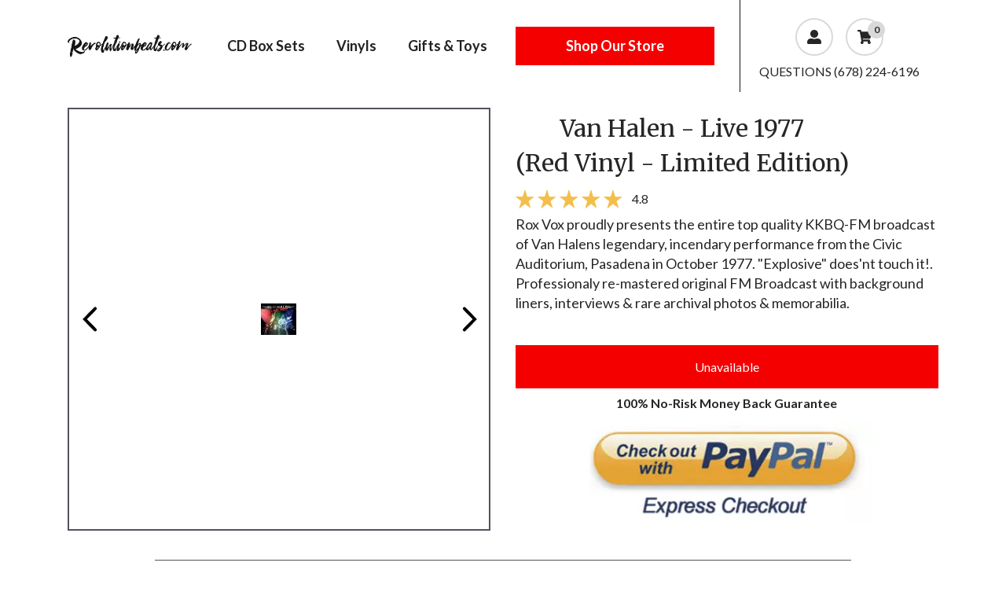

--- FILE ---
content_type: text/html; charset=utf-8
request_url: https://www.vinyltopia.com/pages/van-halen-live-1977-red-vinyl-limited-edition
body_size: 56540
content:
<!doctype html>
<html lang="en">
  <head>
    <meta charset="utf-8">
    <meta name="viewport" content="width=device-width, initial-scale=1, shrink-to-fit=no"><script>!function(){window.ZipifyPages=window.ZipifyPages||{},window.ZipifyPages.analytics={},window.ZipifyPages.currency="USD",window.ZipifyPages.shopDomain="tabletopnerdsdeals.myshopify.com",window.ZipifyPages.moneyFormat="${{amount}}",window.ZipifyPages.shopifyOptionsSelector=false,window.ZipifyPages.unitPriceEnabled=false,window.ZipifyPages.alternativeAnalyticsLoading=true,window.ZipifyPages.integrations="oneclickupsellnative".split(","),window.ZipifyPages.crmUrl="https://crms.zipify.com",window.ZipifyPages.isPagesEntity=true,window.ZipifyPages.translations={soldOut:"Sold Out",unavailable:"Unavailable"},window.ZipifyPages.routes={root:"\/",cart:{index:"\/cart",add:"\/cart\/add",change:"\/cart\/change",clear:"\/cart\/clear",update:"\/cart\/update"}};window.ZipifyPages.eventsSubscriptions=[],window.ZipifyPages.on=function(i,a){window.ZipifyPages.eventsSubscriptions.push([i,a])}}();</script><script>(() => {
(()=>{class g{constructor(t={}){this.defaultConfig={sectionIds:[],rootMargin:"0px",onSectionViewed:()=>{},onSectionInteracted:()=>{},minViewTime:500,minVisiblePercentage:30,interactiveSelector:'a, button, input, select, textarea, [role="button"], [tabindex]:not([tabindex="-1"])'},this.config={...this.defaultConfig,...t},this.viewedSections=new Set,this.observer=null,this.viewTimers=new Map,this.init()}init(){document.readyState==="loading"?document.addEventListener("DOMContentLoaded",this.setup.bind(this)):this.setup()}setup(){this.setupObserver(),this.setupGlobalClickTracking()}setupObserver(){const t={root:null,rootMargin:this.config.rootMargin,threshold:[0,.1,.2,.3,.4,.5,.6,.7,.8,.9,1]};this.observer=new IntersectionObserver(e=>{e.forEach(i=>{this.calculateVisibility(i)?this.handleSectionVisible(i.target):this.handleSectionHidden(i.target)})},t),this.config.sectionIds.forEach(e=>{const i=document.getElementById(e);i&&this.observer.observe(i)})}calculateVisibility(t){const e=window.innerHeight,i=window.innerWidth,n=e*i,o=t.boundingClientRect,s=Math.max(0,o.top),c=Math.min(e,o.bottom),d=Math.max(0,o.left),a=Math.min(i,o.right),r=Math.max(0,c-s),l=Math.max(0,a-d)*r,m=n>0?l/n*100:0,h=o.width*o.height,p=h>0?l/h*100:0,S=m>=this.config.minVisiblePercentage,b=p>=80;return S||b}isSectionViewed(t){return this.viewedSections.has(Number(t))}setupGlobalClickTracking(){document.addEventListener("click",t=>{const e=this.findParentTrackedSection(t.target);if(e){const i=this.findInteractiveElement(t.target,e.el);i&&(this.isSectionViewed(e.id)||this.trackSectionView(e.id),this.trackSectionInteract(e.id,i,t))}})}findParentTrackedSection(t){let e=t;for(;e&&e!==document.body;){const i=e.id||e.dataset.zpSectionId,n=i?parseInt(i,10):null;if(n&&!isNaN(n)&&this.config.sectionIds.includes(n))return{el:e,id:n};e=e.parentElement}return null}findInteractiveElement(t,e){let i=t;for(;i&&i!==e;){if(i.matches(this.config.interactiveSelector))return i;i=i.parentElement}return null}trackSectionView(t){this.viewedSections.add(Number(t)),this.config.onSectionViewed(t)}trackSectionInteract(t,e,i){this.config.onSectionInteracted(t,e,i)}handleSectionVisible(t){const e=t.id,i=setTimeout(()=>{this.isSectionViewed(e)||this.trackSectionView(e)},this.config.minViewTime);this.viewTimers.set(e,i)}handleSectionHidden(t){const e=t.id;this.viewTimers.has(e)&&(clearTimeout(this.viewTimers.get(e)),this.viewTimers.delete(e))}addSection(t){if(!this.config.sectionIds.includes(t)){this.config.sectionIds.push(t);const e=document.getElementById(t);e&&this.observer&&this.observer.observe(e)}}}class f{constructor(){this.sectionTracker=new g({onSectionViewed:this.onSectionViewed.bind(this),onSectionInteracted:this.onSectionInteracted.bind(this)}),this.runningSplitTests=[]}getCookie(t){const e=document.cookie.match(new RegExp(`(?:^|; )${t}=([^;]*)`));return e?decodeURIComponent(e[1]):null}setCookie(t,e){let i=`${t}=${encodeURIComponent(e)}; path=/; SameSite=Lax`;location.protocol==="https:"&&(i+="; Secure");const n=new Date;n.setTime(n.getTime()+365*24*60*60*1e3),i+=`; expires=${n.toUTCString()}`,document.cookie=i}pickByWeight(t){const e=Object.entries(t).map(([o,s])=>[Number(o),s]),i=e.reduce((o,[,s])=>o+s,0);let n=Math.random()*i;for(const[o,s]of e){if(n<s)return o;n-=s}return e[e.length-1][0]}render(t){const e=t.blocks,i=t.test,n=i.id,o=`zpSectionSplitTest${n}`;let s=Number(this.getCookie(o));e.some(r=>r.id===s)||(s=this.pickByWeight(i.distribution),this.setCookie(o,s));const c=e.find(r=>r.id===s),d=`sectionSplitTest${c.id}`,a=document.querySelector(`template[data-id="${d}"]`);if(!a){console.error(`Template for split test ${c.id} not found`);return}document.currentScript.parentNode.insertBefore(a.content.cloneNode(!0),document.currentScript),this.runningSplitTests.push({id:n,block:c,templateId:d}),this.initTrackingForSection(c.id)}findSplitTestForSection(t){return this.runningSplitTests.find(e=>e.block.id===Number(t))}initTrackingForSection(t){this.sectionTracker.addSection(t)}onSectionViewed(t){this.trackEvent({sectionId:t,event:"zp_section_viewed"})}onSectionInteracted(t){this.trackEvent({sectionId:t,event:"zp_section_clicked"})}trackEvent({event:t,sectionId:e,payload:i={}}){const n=this.findSplitTestForSection(e);n&&window.Shopify.analytics.publish(t,{...i,sectionId:e,splitTestHash:n.id})}}window.ZipifyPages??={};window.ZipifyPages.SectionSplitTest=new f;})();

})()</script><title>Van Halen - Live 1977 (Red Vinyl - Limited Edition)</title><link rel="canonical" href="https://www.vinyltopia.com/pages/van-halen-live-1977-red-vinyl-limited-edition"><meta property="og:title" content="Van Halen - Live 1977 (Red Vinyl - Limited Edition)" /><meta property="og:type" content="website" /><meta property="og:url" content="https://revolutionbeats.com/pages/fleetwood-mac-worldwide-live-10-cd-box-set-copy" /><meta property="og:image" content="https://cdn05.zipify.com/_wXPE4Ty2ItI072gjWHUlbCECco=/fit-in/1200x0/9806470397e64de3ac08178861eba1c5/519hl363u3l.jpeg" /><meta name="twitter:card" content="summary_large_image" /><link rel="preload" href="https://cdn03.zipify.com/css/zipifypages.css" as="style"><link rel="dns-prefetch" href="https://www.vinyltopia.com/"><link rel="dns-prefetch" href="https://cdn01.zipify.com/"><link rel="dns-prefetch" href="https://cdn02.zipify.com/"><link rel="dns-prefetch" href="https://cdn03.zipify.com/"><link rel="preconnect" href="https://www.vinyltopia.com/"><link rel="preconnect" href="https://cdn01.zipify.com/"><link rel="preconnect" href="https://cdn02.zipify.com/"><link rel="preconnect" href="https://cdn03.zipify.com/"><link rel="stylesheet" type="text/css" href="https://cdn03.zipify.com/css/zipifypages.css"><link rel="preload" href="https://ajax.googleapis.com/ajax/libs/webfont/1.6.26/webfont.js" as="script"><link rel="stylesheet" type="text/css" href="https://cdn03.zipify.com/b7d9fe3a7b443356523923cb41d6850337a67a39/stylesheet/pages/accca3d356cbda2489a922ee7e880014.css"><style>body{font-synthesis:none;-moz-osx-font-smoothing:grayscale;-webkit-font-smoothing:antialiased;text-rendering:optimizeLegibility}</style><script>(() => {(()=>{document.addEventListener("DOMContentLoaded",()=>{function a(e,t){e.dataset[t]&&(e.setAttribute(t,e.dataset[t]),e.removeAttribute(`data-${t}`))}const d=new IntersectionObserver((e,t)=>{for(const{target:n,isIntersecting:o}of e)o&&(a(n,"src"),a(n,"srcset"),a(n,"sizes"),t.unobserve(n))}),u=document.querySelectorAll('.zpa-lazyload, .zpa-published-page-holder [loading="lazy"]');for(const e of u)e.classList.remove("zpa-lazyload"),(!("loading"in e)||!e.src)&&d.observe(e);function g(e){if(!e)return null;try{return JSON.parse(e.textContent)}catch{return null}}function c(e,t){const n=Object.entries(e.__zpBgImageSrcset__??{});if(!n.length)return;const o=window.devicePixelRatio*t.width,[,s]=n.find(([r])=>r>=o)||n.at(-1);e.style.setProperty("--zp-background-image",`url("${s}")`),delete e.__zpBgImageSrcset__}const f=new URLSearchParams(location.search).get("lazy")==="0",i=new IntersectionObserver(e=>{for(const{boundingClientRect:t,isIntersecting:n,target:o}of e)n&&t.width&&(c(o,t),i.unobserve(o))},{rootMargin:"500px"});function z(){return[document.querySelector("#zp-blocks-json-data"),...document.querySelectorAll("[data-zp-block-configs]")].reduce((t,n)=>t.concat(g(n)||[]),[])}function l(e,t){const n=e.flatMap(o=>[o.bg,...o.children?.map(s=>s.bg)||[]]).filter(Boolean);for(const{selector:o,srcset:s}of n)for(const r of document.querySelectorAll(`.zp.${o}`))r.dataset.zpBackgroundImageInit||(r.__zpBgImageSrcset__=s,r.dataset.zpBackgroundImageInit=!0,t(r))}l(z(),e=>{f?c(e,e.getBoundingClientRect()):i.observe(e)}),window.ZipifyPages.on("initBackgroundImages",e=>{l(e,t=>c(t,t.getBoundingClientRect()))})});})();})()</script><script>!function(){function t(){this.customFontsStylesUrl="https://zipifypages.zipify.com/shop_fonts/b7d9fe3a7b443356523923cb41d6850337a67a39/shopify_fonts.css",this.globalStylesFonts=null||{},this.webFontScriptLoadInit=!1,this.webFontScriptLoaded=!1,this.webFontQueue=[]}t.prototype.load=function(t){var o={google:(o=t||{}).google||{},custom:o.custom||{}},e=this._combineFonts(this.globalStylesFonts,o),n=this._prepareWebFontFontsStyles(e.google),t=this._prepareWebFontFontsStyles(e.custom),e=(o.custom.urls||[])[0]||this.customFontsStylesUrl,o={};0<n.length&&(o.google={families:n}),0<t.length&&(o.custom={families:t,urls:[e]}),this._loadFonts(o)},t.prototype._combineFonts=function(t,o){t=this._collectFonts(t),o=this._collectFonts({google:(o.google||{}).families,custom:(o.custom||{}).families});return this._combineFontsStyles(t,o)},t.prototype._collectFonts=function(t){return{google:this._collectFontsData(t.google||{}),custom:this._collectFontsData(t.custom||{})}},t.prototype._collectFontsData=function(t){for(var o,e={},n=0,s=t.length;n<s;n++)(o=this._prepareFontData(t[n])).family&&o.styles&&(e[o.family]=o.styles);return e},t.prototype._prepareFontData=function(t){t=(""+t).split(":");return{family:t[0],styles:(""+t[1]).split(",")}},t.prototype._combineFontsStyles=function(t,o){for(var e,n,s={},i=Object.keys(t),l=0,r=i.length;l<r;l++)e=i[l],n=this._collectFontFamilies(t[e],o[e]),s[e]=this._groupFontsStylesByFamily(n,t[e],o[e]);return s},t.prototype._collectFontFamilies=function(t,o){return Object.keys(t).concat(Object.keys(o)).filter(function(t,o,e){return e.indexOf(t)===o})},t.prototype._groupFontsStylesByFamily=function(t,o,e){for(var n,s={},i=0,l=t.length;i<l;i++)s[n=t[i]]=(o[n]||[]).concat(e[n]||[]).filter(function(t,o,e){return e.indexOf(t)===o});return s},t.prototype._prepareWebFontFontsStyles=function(t){for(var o,e=[],n=Object.keys(t),s=0,i=n.length;s<i;s++)o=n[s],e.push([o,t[o].join(",")].join(":"));return e},t.prototype._loadWebFontScript=function(){var t;this.webFontScriptLoadInit||(this.webFontScriptLoadInit=!0,(t=document.createElement("script")).src="https://ajax.googleapis.com/ajax/libs/webfont/1.6.26/webfont.js",t.type="text/javascript",t.async=!0,t.onload=this._webFontLoadFonts.bind(this),document.getElementsByTagName("head")[0].appendChild(t))},t.prototype._loadFonts=function(t){this.webFontScriptLoaded?this._webFontLoadFontsConfig(t):this.webFontQueue.push(t)},t.prototype._webFontLoadFonts=function(){this.webFontScriptLoaded=!0;for(var t=0,o=this.webFontQueue.length;t<o;t++)this._webFontLoadFontsConfig(this.webFontQueue[t])},t.prototype._webFontLoadFontsConfig=function(t){t&&(t.google||t.custom)&&window.WebFont.load(t)},window.ZipifyPages=window.ZipifyPages||{},window.ZipifyPages.FontsLoader=new t,window.ZipifyPages.FontsLoader._loadWebFontScript()}();</script><script>try{window.ZipifyPages.FontsLoader.load({classes:false,timeout:9000,google:{families:["Merriweather:400,700","Lato:400,700"]}})}catch(e){console.error(e)}</script><link rel="shortcut icon" href="//www.vinyltopia.com/cdn/shop/t/14/assets/favicon.png?1612" type="image/png" /><script>!function(){var e=!1,t=[],n=!1,i=!1;function r(){}function a(e){this.integrations=e||[]}function o(){window.trekkie.url=function(){var e=l();if(e)return e;var t=this.canonical();if(t)return t.indexOf("?")>0?t:t+s(window.location.search);var n=window.location.href,i=n.indexOf("#");return-1===i?n:n.slice(0,i)}}function c(){window.trekkie.pageDefaults=function(){var e=window.location.href,t=e.indexOf("?");return t=(e=-1===t?"":e.slice(t)).indexOf("#"),e="?"===(e=-1===t?e:e.slice(0,t))?"":e,{path:w(),referrer:document.referrer,search:d()||e,title:u(),url:this.url(),properties:{}}}}function f(){var e=window.trekkie.generatePageObject;window.trekkie.generatePageObject=function(){var t=e.apply(window.trekkie,arguments);t.path=w(),t.title=u(),t.search&&(t.search=s(t.search));var n=v&&"function"==typeof y.searchIdentifierParam?y.searchIdentifierParam():P&&"function"==typeof g.searchIdentifierParam?g.searchIdentifierParam():null;return n?(t.search?t.search="?"+n+"&"+(""+t.search).replace(/^\?+/,""):t.search="?"+n,t):t}}function s(e){var t=new RegExp("^zpstest=");return S.filterSearchParams(e,t)}function w(){return v&&"function"==typeof y.currentEntityPath&&y.currentEntityPath()?y.currentEntityPath():window.location.pathname}function u(){return v&&"function"==typeof y.currentEntityTitle&&y.currentEntityTitle()?y.currentEntityTitle():document.title}function d(){return v&&"function"==typeof y.currentEntitySearchParams?"?"+y.currentEntitySearchParams():P&&"function"==typeof g.currentEntitySearchParams?"?"+g.currentEntitySearchParams():s(window.location.search)}function p(){return v&&"function"==typeof y.currentEntityUrl?y.currentEntityUrl():P?function(){var e=window.location.href,t=e.indexOf("?");t>-1&&(e=e.slice(0,t));(t=e.indexOf("#"))>-1&&(e=e.slice(0,t));return e}():null}function l(){var e=p();if(e){var t=d();return t?e+t:e}return null}function h(){if(!i&&void 0!==window.ga){i=!0;var e=l(),t=function(){var e=w();if(e){var t=d();return t?e+t:e}return null}(),n=u();e&&window.ga("set","location",e),t&&window.ga("set","page",t),n&&window.ga("set","title",n)}}r.prototype.parseUrl=function(e){var t=(""+e).trim();if(!/^\//.test(t)&&!/^https?:\/\//.test(t))return{};var n=document.createElement("a");return n.href=e,{protocol:n.protocol,host:n.host,hostname:n.hostname,port:n.port,pathname:n.pathname,hash:n.hash,search:n.search,origin:n.origin}},r.prototype.searchQueryParams=function(e){var t=this.parseUrl(e);return t.search?(""+t.search).replace(/^\?+/,""):""},r.prototype.filterSearchParams=function(e,t){if(!(e&&t instanceof RegExp))return e;for(var n,i=this.splitSearchParams(e),r=[],a=0,o=i.length;a<o;a++)n=i[a],t.test(n)||r.push(n);return r.join("&")},r.prototype.splitSearchParams=function(e){return e?(""+(""+e).replace(/^\?+/,"")).split("&"):[]},a.prototype.init=function(){e||(e=!0,function(){for(var e=0,n=t.length;e<n;e++)t[e].call();t=[]}())},a.prototype.ready=function(n){"function"==typeof n&&(e?n.call():t.push(n))},a.prototype.page=function(){if(!n){n=!0;var e=arguments;m?(o(),f(),c(),v&&"function"==typeof y.onEntityStateLoaded?y.onEntityStateLoaded((function(){window.trekkie.page.call(window.trekkie,e)})):window.trekkie.page.call(window.trekkie,e)):window.trekkie.page.call(window.trekkie,e)}},window.ZipifyPages=window.ZipifyPages||{};var y=window.ZipifyPages.SplitTest,g=window.ZipifyPages.SplitTestRedirect,k=new a(window.ZipifyPages.integrations),v=void 0!==y,P=void 0!==g,m=v||P,S=new r;function E(){window.Shopify.analytics.publish("zp_page_viewed",{handle:window.location.pathname,title:document.title,shopData:{presentmentCurrency:{code:Shopify.currency.active,rate:Shopify.currency.rate},shopCurrencyCode:ZipifyPages.currency},splitTestData:{handle:window.ZipifyPages.SplitTest?.currentEntityUrl(),title:u(),test_token:window.ZipifyPages.SplitTestRedirect?.searchIdentifierParam()??window.ZipifyPages.SplitTest?.searchIdentifierParam()}})}window.ZipifyPages.ShopifyAnalytics=k,m&&(window.GoogleAnalyticsObject="ga",window.ga=window.ga||function(){window.ga.q.push(arguments),"create"===arguments[0]&&void 0!==window._gaUTrackerOptions&&h()},window.ga.q=window.ga.q||[],window.ga.l=1*new Date),window.ZipifyPages.alternativeAnalyticsLoading?(window.trekkie=window.trekkie||[],window.trekkie.push(["ready",function(){try{m&&h();var e=window.ZipifyPages&&window.ZipifyPages.ShopifyAnalytics;void 0!==e&&"function"==typeof e.init?(e.init(),function(){if(m&&"function"==typeof(window.trekkie&&window.trekkie.page)&&(o(),f(),c(),v)){var e=window.trekkie.page;window.trekkie.page=function(){var t=arguments;y.onEntityStateLoaded((function(){e.call(window.trekkie,t)}))}}}()):console.error("window.ZipifyPages.ShopifyAnalytics.init is not defined")}catch(e){console.error(e)}}])):m&&k.ready(h);const Z=()=>document.cookie.match(/_shopify_y=([^;]*)/);window.addEventListener("DOMContentLoaded",(()=>{!function(e){if(Z())return e();document.addEventListener("trackingConsentAccepted",(()=>{const t=setInterval((()=>{Z()&&(e(),clearInterval(t))}),25)}),{once:!0})}(E)}))}();</script><script>window.performance && window.performance.mark && window.performance.mark('shopify.content_for_header.start');</script><meta name="facebook-domain-verification" content="wuwuittlwbklrup6co6hgglekfeyl8">
<meta name="facebook-domain-verification" content="7fvbka5bd0z1jj4yhb6dspn7pf7bbm">
<meta name="google-site-verification" content="EEmw6U6tdGpwj0lf9hOUSIEaCOksO312g88TxxnXbRE">
<meta id="shopify-digital-wallet" name="shopify-digital-wallet" content="/51329794246/digital_wallets/dialog">
<meta name="shopify-checkout-api-token" content="3e6b54f98bd54e45ea15d70a31fb22e5">
<script async="async" src="/checkouts/internal/preloads.js?locale=en-US"></script>
<link rel="preconnect" href="https://shop.app" crossorigin="anonymous">
<script async="async" src="https://shop.app/checkouts/internal/preloads.js?locale=en-US&shop_id=51329794246" crossorigin="anonymous"></script>
<script id="apple-pay-shop-capabilities" type="application/json">{"shopId":51329794246,"countryCode":"US","currencyCode":"USD","merchantCapabilities":["supports3DS"],"merchantId":"gid:\/\/shopify\/Shop\/51329794246","merchantName":"RevolutionBeats.com","requiredBillingContactFields":["postalAddress","email"],"requiredShippingContactFields":["postalAddress","email"],"shippingType":"shipping","supportedNetworks":["visa","masterCard","amex","discover","elo","jcb"],"total":{"type":"pending","label":"RevolutionBeats.com","amount":"1.00"},"shopifyPaymentsEnabled":true,"supportsSubscriptions":true}</script>
<script id="shopify-features" type="application/json">{"accessToken":"3e6b54f98bd54e45ea15d70a31fb22e5","betas":["rich-media-storefront-analytics"],"domain":"www.vinyltopia.com","predictiveSearch":true,"shopId":51329794246,"locale":"en"}</script>
<script>var Shopify = Shopify || {};
Shopify.shop = "tabletopnerdsdeals.myshopify.com";
Shopify.locale = "en";
Shopify.currency = {"active":"USD","rate":"1.0"};
Shopify.country = "US";
Shopify.theme = {"name":"Updated copy of Avatar","id":145648550134,"schema_name":"Avatar","schema_version":"2.1.2","theme_store_id":909,"role":"main"};
Shopify.theme.handle = "null";
Shopify.theme.style = {"id":null,"handle":null};
Shopify.cdnHost = "www.vinyltopia.com/cdn";
Shopify.routes = Shopify.routes || {};
Shopify.routes.root = "/";</script>
<script type="module">!function(o){(o.Shopify=o.Shopify||{}).modules=!0}(window);</script>
<script>!function(o){function n(){var o=[];function n(){o.push(Array.prototype.slice.apply(arguments))}return n.q=o,n}var t=o.Shopify=o.Shopify||{};t.loadFeatures=n(),t.autoloadFeatures=n()}(window);</script>
<script>
  window.ShopifyPay = window.ShopifyPay || {};
  window.ShopifyPay.apiHost = "shop.app\/pay";
  window.ShopifyPay.redirectState = null;
</script>
<script id="shop-js-analytics" type="application/json">{"pageType":"page"}</script>
<script defer="defer" async type="module" src="//www.vinyltopia.com/cdn/shopifycloud/shop-js/modules/v2/client.init-shop-cart-sync_C5BV16lS.en.esm.js"></script>
<script defer="defer" async type="module" src="//www.vinyltopia.com/cdn/shopifycloud/shop-js/modules/v2/chunk.common_CygWptCX.esm.js"></script>
<script type="module">
  await import("//www.vinyltopia.com/cdn/shopifycloud/shop-js/modules/v2/client.init-shop-cart-sync_C5BV16lS.en.esm.js");
await import("//www.vinyltopia.com/cdn/shopifycloud/shop-js/modules/v2/chunk.common_CygWptCX.esm.js");

  window.Shopify.SignInWithShop?.initShopCartSync?.({"fedCMEnabled":true,"windoidEnabled":true});

</script>
<script>
  window.Shopify = window.Shopify || {};
  if (!window.Shopify.featureAssets) window.Shopify.featureAssets = {};
  window.Shopify.featureAssets['shop-js'] = {"shop-cart-sync":["modules/v2/client.shop-cart-sync_ZFArdW7E.en.esm.js","modules/v2/chunk.common_CygWptCX.esm.js"],"init-fed-cm":["modules/v2/client.init-fed-cm_CmiC4vf6.en.esm.js","modules/v2/chunk.common_CygWptCX.esm.js"],"shop-button":["modules/v2/client.shop-button_tlx5R9nI.en.esm.js","modules/v2/chunk.common_CygWptCX.esm.js"],"shop-cash-offers":["modules/v2/client.shop-cash-offers_DOA2yAJr.en.esm.js","modules/v2/chunk.common_CygWptCX.esm.js","modules/v2/chunk.modal_D71HUcav.esm.js"],"init-windoid":["modules/v2/client.init-windoid_sURxWdc1.en.esm.js","modules/v2/chunk.common_CygWptCX.esm.js"],"shop-toast-manager":["modules/v2/client.shop-toast-manager_ClPi3nE9.en.esm.js","modules/v2/chunk.common_CygWptCX.esm.js"],"init-shop-email-lookup-coordinator":["modules/v2/client.init-shop-email-lookup-coordinator_B8hsDcYM.en.esm.js","modules/v2/chunk.common_CygWptCX.esm.js"],"init-shop-cart-sync":["modules/v2/client.init-shop-cart-sync_C5BV16lS.en.esm.js","modules/v2/chunk.common_CygWptCX.esm.js"],"avatar":["modules/v2/client.avatar_BTnouDA3.en.esm.js"],"pay-button":["modules/v2/client.pay-button_FdsNuTd3.en.esm.js","modules/v2/chunk.common_CygWptCX.esm.js"],"init-customer-accounts":["modules/v2/client.init-customer-accounts_DxDtT_ad.en.esm.js","modules/v2/client.shop-login-button_C5VAVYt1.en.esm.js","modules/v2/chunk.common_CygWptCX.esm.js","modules/v2/chunk.modal_D71HUcav.esm.js"],"init-shop-for-new-customer-accounts":["modules/v2/client.init-shop-for-new-customer-accounts_ChsxoAhi.en.esm.js","modules/v2/client.shop-login-button_C5VAVYt1.en.esm.js","modules/v2/chunk.common_CygWptCX.esm.js","modules/v2/chunk.modal_D71HUcav.esm.js"],"shop-login-button":["modules/v2/client.shop-login-button_C5VAVYt1.en.esm.js","modules/v2/chunk.common_CygWptCX.esm.js","modules/v2/chunk.modal_D71HUcav.esm.js"],"init-customer-accounts-sign-up":["modules/v2/client.init-customer-accounts-sign-up_CPSyQ0Tj.en.esm.js","modules/v2/client.shop-login-button_C5VAVYt1.en.esm.js","modules/v2/chunk.common_CygWptCX.esm.js","modules/v2/chunk.modal_D71HUcav.esm.js"],"shop-follow-button":["modules/v2/client.shop-follow-button_Cva4Ekp9.en.esm.js","modules/v2/chunk.common_CygWptCX.esm.js","modules/v2/chunk.modal_D71HUcav.esm.js"],"checkout-modal":["modules/v2/client.checkout-modal_BPM8l0SH.en.esm.js","modules/v2/chunk.common_CygWptCX.esm.js","modules/v2/chunk.modal_D71HUcav.esm.js"],"lead-capture":["modules/v2/client.lead-capture_Bi8yE_yS.en.esm.js","modules/v2/chunk.common_CygWptCX.esm.js","modules/v2/chunk.modal_D71HUcav.esm.js"],"shop-login":["modules/v2/client.shop-login_D6lNrXab.en.esm.js","modules/v2/chunk.common_CygWptCX.esm.js","modules/v2/chunk.modal_D71HUcav.esm.js"],"payment-terms":["modules/v2/client.payment-terms_CZxnsJam.en.esm.js","modules/v2/chunk.common_CygWptCX.esm.js","modules/v2/chunk.modal_D71HUcav.esm.js"]};
</script>
<script id="__st">var __st={"a":51329794246,"offset":0,"reqid":"5f59210a-7d85-4e5e-8fee-d20a8ddd1513-1768649612","pageurl":"www.vinyltopia.com\/pages\/van-halen-live-1977-red-vinyl-limited-edition","s":"pages-79355576518","u":"aea29299d147","p":"page","rtyp":"page","rid":79355576518};</script>
<script>window.ShopifyPaypalV4VisibilityTracking = true;</script>
<script id="captcha-bootstrap">!function(){'use strict';const t='contact',e='account',n='new_comment',o=[[t,t],['blogs',n],['comments',n],[t,'customer']],c=[[e,'customer_login'],[e,'guest_login'],[e,'recover_customer_password'],[e,'create_customer']],r=t=>t.map((([t,e])=>`form[action*='/${t}']:not([data-nocaptcha='true']) input[name='form_type'][value='${e}']`)).join(','),a=t=>()=>t?[...document.querySelectorAll(t)].map((t=>t.form)):[];function s(){const t=[...o],e=r(t);return a(e)}const i='password',u='form_key',d=['recaptcha-v3-token','g-recaptcha-response','h-captcha-response',i],f=()=>{try{return window.sessionStorage}catch{return}},m='__shopify_v',_=t=>t.elements[u];function p(t,e,n=!1){try{const o=window.sessionStorage,c=JSON.parse(o.getItem(e)),{data:r}=function(t){const{data:e,action:n}=t;return t[m]||n?{data:e,action:n}:{data:t,action:n}}(c);for(const[e,n]of Object.entries(r))t.elements[e]&&(t.elements[e].value=n);n&&o.removeItem(e)}catch(o){console.error('form repopulation failed',{error:o})}}const l='form_type',E='cptcha';function T(t){t.dataset[E]=!0}const w=window,h=w.document,L='Shopify',v='ce_forms',y='captcha';let A=!1;((t,e)=>{const n=(g='f06e6c50-85a8-45c8-87d0-21a2b65856fe',I='https://cdn.shopify.com/shopifycloud/storefront-forms-hcaptcha/ce_storefront_forms_captcha_hcaptcha.v1.5.2.iife.js',D={infoText:'Protected by hCaptcha',privacyText:'Privacy',termsText:'Terms'},(t,e,n)=>{const o=w[L][v],c=o.bindForm;if(c)return c(t,g,e,D).then(n);var r;o.q.push([[t,g,e,D],n]),r=I,A||(h.body.append(Object.assign(h.createElement('script'),{id:'captcha-provider',async:!0,src:r})),A=!0)});var g,I,D;w[L]=w[L]||{},w[L][v]=w[L][v]||{},w[L][v].q=[],w[L][y]=w[L][y]||{},w[L][y].protect=function(t,e){n(t,void 0,e),T(t)},Object.freeze(w[L][y]),function(t,e,n,w,h,L){const[v,y,A,g]=function(t,e,n){const i=e?o:[],u=t?c:[],d=[...i,...u],f=r(d),m=r(i),_=r(d.filter((([t,e])=>n.includes(e))));return[a(f),a(m),a(_),s()]}(w,h,L),I=t=>{const e=t.target;return e instanceof HTMLFormElement?e:e&&e.form},D=t=>v().includes(t);t.addEventListener('submit',(t=>{const e=I(t);if(!e)return;const n=D(e)&&!e.dataset.hcaptchaBound&&!e.dataset.recaptchaBound,o=_(e),c=g().includes(e)&&(!o||!o.value);(n||c)&&t.preventDefault(),c&&!n&&(function(t){try{if(!f())return;!function(t){const e=f();if(!e)return;const n=_(t);if(!n)return;const o=n.value;o&&e.removeItem(o)}(t);const e=Array.from(Array(32),(()=>Math.random().toString(36)[2])).join('');!function(t,e){_(t)||t.append(Object.assign(document.createElement('input'),{type:'hidden',name:u})),t.elements[u].value=e}(t,e),function(t,e){const n=f();if(!n)return;const o=[...t.querySelectorAll(`input[type='${i}']`)].map((({name:t})=>t)),c=[...d,...o],r={};for(const[a,s]of new FormData(t).entries())c.includes(a)||(r[a]=s);n.setItem(e,JSON.stringify({[m]:1,action:t.action,data:r}))}(t,e)}catch(e){console.error('failed to persist form',e)}}(e),e.submit())}));const S=(t,e)=>{t&&!t.dataset[E]&&(n(t,e.some((e=>e===t))),T(t))};for(const o of['focusin','change'])t.addEventListener(o,(t=>{const e=I(t);D(e)&&S(e,y())}));const B=e.get('form_key'),M=e.get(l),P=B&&M;t.addEventListener('DOMContentLoaded',(()=>{const t=y();if(P)for(const e of t)e.elements[l].value===M&&p(e,B);[...new Set([...A(),...v().filter((t=>'true'===t.dataset.shopifyCaptcha))])].forEach((e=>S(e,t)))}))}(h,new URLSearchParams(w.location.search),n,t,e,['guest_login'])})(!0,!0)}();</script>
<script integrity="sha256-4kQ18oKyAcykRKYeNunJcIwy7WH5gtpwJnB7kiuLZ1E=" data-source-attribution="shopify.loadfeatures" defer="defer" src="//www.vinyltopia.com/cdn/shopifycloud/storefront/assets/storefront/load_feature-a0a9edcb.js" crossorigin="anonymous"></script>
<script crossorigin="anonymous" defer="defer" src="//www.vinyltopia.com/cdn/shopifycloud/storefront/assets/shopify_pay/storefront-65b4c6d7.js?v=20250812"></script>
<script data-source-attribution="shopify.dynamic_checkout.dynamic.init">var Shopify=Shopify||{};Shopify.PaymentButton=Shopify.PaymentButton||{isStorefrontPortableWallets:!0,init:function(){window.Shopify.PaymentButton.init=function(){};var t=document.createElement("script");t.src="https://www.vinyltopia.com/cdn/shopifycloud/portable-wallets/latest/portable-wallets.en.js",t.type="module",document.head.appendChild(t)}};
</script>
<script data-source-attribution="shopify.dynamic_checkout.buyer_consent">
  function portableWalletsHideBuyerConsent(e){var t=document.getElementById("shopify-buyer-consent"),n=document.getElementById("shopify-subscription-policy-button");t&&n&&(t.classList.add("hidden"),t.setAttribute("aria-hidden","true"),n.removeEventListener("click",e))}function portableWalletsShowBuyerConsent(e){var t=document.getElementById("shopify-buyer-consent"),n=document.getElementById("shopify-subscription-policy-button");t&&n&&(t.classList.remove("hidden"),t.removeAttribute("aria-hidden"),n.addEventListener("click",e))}window.Shopify?.PaymentButton&&(window.Shopify.PaymentButton.hideBuyerConsent=portableWalletsHideBuyerConsent,window.Shopify.PaymentButton.showBuyerConsent=portableWalletsShowBuyerConsent);
</script>
<script data-source-attribution="shopify.dynamic_checkout.cart.bootstrap">document.addEventListener("DOMContentLoaded",(function(){function t(){return document.querySelector("shopify-accelerated-checkout-cart, shopify-accelerated-checkout")}if(t())Shopify.PaymentButton.init();else{new MutationObserver((function(e,n){t()&&(Shopify.PaymentButton.init(),n.disconnect())})).observe(document.body,{childList:!0,subtree:!0})}}));
</script>
<link id="shopify-accelerated-checkout-styles" rel="stylesheet" media="screen" href="https://www.vinyltopia.com/cdn/shopifycloud/portable-wallets/latest/accelerated-checkout-backwards-compat.css" crossorigin="anonymous">
<style id="shopify-accelerated-checkout-cart">
        #shopify-buyer-consent {
  margin-top: 1em;
  display: inline-block;
  width: 100%;
}

#shopify-buyer-consent.hidden {
  display: none;
}

#shopify-subscription-policy-button {
  background: none;
  border: none;
  padding: 0;
  text-decoration: underline;
  font-size: inherit;
  cursor: pointer;
}

#shopify-subscription-policy-button::before {
  box-shadow: none;
}

      </style>

<script>window.performance && window.performance.mark && window.performance.mark('shopify.content_for_header.end');</script>
  <!-- BEGIN app block: shopify://apps/klaviyo-email-marketing-sms/blocks/klaviyo-onsite-embed/2632fe16-c075-4321-a88b-50b567f42507 -->












  <script async src="https://static.klaviyo.com/onsite/js/WgbjK4/klaviyo.js?company_id=WgbjK4"></script>
  <script>!function(){if(!window.klaviyo){window._klOnsite=window._klOnsite||[];try{window.klaviyo=new Proxy({},{get:function(n,i){return"push"===i?function(){var n;(n=window._klOnsite).push.apply(n,arguments)}:function(){for(var n=arguments.length,o=new Array(n),w=0;w<n;w++)o[w]=arguments[w];var t="function"==typeof o[o.length-1]?o.pop():void 0,e=new Promise((function(n){window._klOnsite.push([i].concat(o,[function(i){t&&t(i),n(i)}]))}));return e}}})}catch(n){window.klaviyo=window.klaviyo||[],window.klaviyo.push=function(){var n;(n=window._klOnsite).push.apply(n,arguments)}}}}();</script>

  




  <script>
    window.klaviyoReviewsProductDesignMode = false
  </script>



  <!-- BEGIN app snippet: customer-hub-data --><script>
  if (!window.customerHub) {
    window.customerHub = {};
  }
  window.customerHub.storefrontRoutes = {
    login: "https://www.vinyltopia.com/customer_authentication/redirect?locale=en&region_country=US?return_url=%2F%23k-hub",
    register: "https://shopify.com/51329794246/account?locale=en?return_url=%2F%23k-hub",
    logout: "/account/logout",
    profile: "/account",
    addresses: "/account/addresses",
  };
  
  window.customerHub.userId = null;
  
  window.customerHub.storeDomain = "tabletopnerdsdeals.myshopify.com";

  

  
    window.customerHub.storeLocale = {
        currentLanguage: 'en',
        currentCountry: 'US',
        availableLanguages: [
          
            {
              iso_code: 'en',
              endonym_name: 'English'
            }
          
        ],
        availableCountries: [
          
            {
              iso_code: 'AF',
              name: 'Afghanistan',
              currency_code: 'USD'
            },
          
            {
              iso_code: 'AX',
              name: 'Åland Islands',
              currency_code: 'EUR'
            },
          
            {
              iso_code: 'AL',
              name: 'Albania',
              currency_code: 'USD'
            },
          
            {
              iso_code: 'DZ',
              name: 'Algeria',
              currency_code: 'USD'
            },
          
            {
              iso_code: 'AD',
              name: 'Andorra',
              currency_code: 'EUR'
            },
          
            {
              iso_code: 'AO',
              name: 'Angola',
              currency_code: 'USD'
            },
          
            {
              iso_code: 'AI',
              name: 'Anguilla',
              currency_code: 'USD'
            },
          
            {
              iso_code: 'AG',
              name: 'Antigua &amp; Barbuda',
              currency_code: 'USD'
            },
          
            {
              iso_code: 'AR',
              name: 'Argentina',
              currency_code: 'USD'
            },
          
            {
              iso_code: 'AM',
              name: 'Armenia',
              currency_code: 'USD'
            },
          
            {
              iso_code: 'AW',
              name: 'Aruba',
              currency_code: 'USD'
            },
          
            {
              iso_code: 'AC',
              name: 'Ascension Island',
              currency_code: 'USD'
            },
          
            {
              iso_code: 'AU',
              name: 'Australia',
              currency_code: 'USD'
            },
          
            {
              iso_code: 'AT',
              name: 'Austria',
              currency_code: 'EUR'
            },
          
            {
              iso_code: 'AZ',
              name: 'Azerbaijan',
              currency_code: 'USD'
            },
          
            {
              iso_code: 'BS',
              name: 'Bahamas',
              currency_code: 'USD'
            },
          
            {
              iso_code: 'BH',
              name: 'Bahrain',
              currency_code: 'USD'
            },
          
            {
              iso_code: 'BD',
              name: 'Bangladesh',
              currency_code: 'USD'
            },
          
            {
              iso_code: 'BB',
              name: 'Barbados',
              currency_code: 'USD'
            },
          
            {
              iso_code: 'BY',
              name: 'Belarus',
              currency_code: 'USD'
            },
          
            {
              iso_code: 'BE',
              name: 'Belgium',
              currency_code: 'EUR'
            },
          
            {
              iso_code: 'BZ',
              name: 'Belize',
              currency_code: 'USD'
            },
          
            {
              iso_code: 'BJ',
              name: 'Benin',
              currency_code: 'USD'
            },
          
            {
              iso_code: 'BM',
              name: 'Bermuda',
              currency_code: 'USD'
            },
          
            {
              iso_code: 'BT',
              name: 'Bhutan',
              currency_code: 'USD'
            },
          
            {
              iso_code: 'BO',
              name: 'Bolivia',
              currency_code: 'USD'
            },
          
            {
              iso_code: 'BA',
              name: 'Bosnia &amp; Herzegovina',
              currency_code: 'USD'
            },
          
            {
              iso_code: 'BW',
              name: 'Botswana',
              currency_code: 'USD'
            },
          
            {
              iso_code: 'BR',
              name: 'Brazil',
              currency_code: 'USD'
            },
          
            {
              iso_code: 'IO',
              name: 'British Indian Ocean Territory',
              currency_code: 'USD'
            },
          
            {
              iso_code: 'VG',
              name: 'British Virgin Islands',
              currency_code: 'USD'
            },
          
            {
              iso_code: 'BN',
              name: 'Brunei',
              currency_code: 'USD'
            },
          
            {
              iso_code: 'BG',
              name: 'Bulgaria',
              currency_code: 'USD'
            },
          
            {
              iso_code: 'BF',
              name: 'Burkina Faso',
              currency_code: 'USD'
            },
          
            {
              iso_code: 'BI',
              name: 'Burundi',
              currency_code: 'USD'
            },
          
            {
              iso_code: 'KH',
              name: 'Cambodia',
              currency_code: 'USD'
            },
          
            {
              iso_code: 'CM',
              name: 'Cameroon',
              currency_code: 'USD'
            },
          
            {
              iso_code: 'CA',
              name: 'Canada',
              currency_code: 'USD'
            },
          
            {
              iso_code: 'CV',
              name: 'Cape Verde',
              currency_code: 'USD'
            },
          
            {
              iso_code: 'BQ',
              name: 'Caribbean Netherlands',
              currency_code: 'USD'
            },
          
            {
              iso_code: 'KY',
              name: 'Cayman Islands',
              currency_code: 'USD'
            },
          
            {
              iso_code: 'CF',
              name: 'Central African Republic',
              currency_code: 'USD'
            },
          
            {
              iso_code: 'TD',
              name: 'Chad',
              currency_code: 'USD'
            },
          
            {
              iso_code: 'CL',
              name: 'Chile',
              currency_code: 'USD'
            },
          
            {
              iso_code: 'CN',
              name: 'China',
              currency_code: 'USD'
            },
          
            {
              iso_code: 'CX',
              name: 'Christmas Island',
              currency_code: 'USD'
            },
          
            {
              iso_code: 'CC',
              name: 'Cocos (Keeling) Islands',
              currency_code: 'USD'
            },
          
            {
              iso_code: 'CO',
              name: 'Colombia',
              currency_code: 'USD'
            },
          
            {
              iso_code: 'KM',
              name: 'Comoros',
              currency_code: 'USD'
            },
          
            {
              iso_code: 'CG',
              name: 'Congo - Brazzaville',
              currency_code: 'USD'
            },
          
            {
              iso_code: 'CD',
              name: 'Congo - Kinshasa',
              currency_code: 'USD'
            },
          
            {
              iso_code: 'CK',
              name: 'Cook Islands',
              currency_code: 'USD'
            },
          
            {
              iso_code: 'CR',
              name: 'Costa Rica',
              currency_code: 'USD'
            },
          
            {
              iso_code: 'CI',
              name: 'Côte d’Ivoire',
              currency_code: 'USD'
            },
          
            {
              iso_code: 'HR',
              name: 'Croatia',
              currency_code: 'USD'
            },
          
            {
              iso_code: 'CW',
              name: 'Curaçao',
              currency_code: 'USD'
            },
          
            {
              iso_code: 'CY',
              name: 'Cyprus',
              currency_code: 'EUR'
            },
          
            {
              iso_code: 'CZ',
              name: 'Czechia',
              currency_code: 'USD'
            },
          
            {
              iso_code: 'DK',
              name: 'Denmark',
              currency_code: 'USD'
            },
          
            {
              iso_code: 'DJ',
              name: 'Djibouti',
              currency_code: 'USD'
            },
          
            {
              iso_code: 'DM',
              name: 'Dominica',
              currency_code: 'USD'
            },
          
            {
              iso_code: 'DO',
              name: 'Dominican Republic',
              currency_code: 'USD'
            },
          
            {
              iso_code: 'EC',
              name: 'Ecuador',
              currency_code: 'USD'
            },
          
            {
              iso_code: 'EG',
              name: 'Egypt',
              currency_code: 'USD'
            },
          
            {
              iso_code: 'SV',
              name: 'El Salvador',
              currency_code: 'USD'
            },
          
            {
              iso_code: 'GQ',
              name: 'Equatorial Guinea',
              currency_code: 'USD'
            },
          
            {
              iso_code: 'ER',
              name: 'Eritrea',
              currency_code: 'USD'
            },
          
            {
              iso_code: 'EE',
              name: 'Estonia',
              currency_code: 'EUR'
            },
          
            {
              iso_code: 'SZ',
              name: 'Eswatini',
              currency_code: 'USD'
            },
          
            {
              iso_code: 'ET',
              name: 'Ethiopia',
              currency_code: 'USD'
            },
          
            {
              iso_code: 'FK',
              name: 'Falkland Islands',
              currency_code: 'USD'
            },
          
            {
              iso_code: 'FO',
              name: 'Faroe Islands',
              currency_code: 'USD'
            },
          
            {
              iso_code: 'FJ',
              name: 'Fiji',
              currency_code: 'USD'
            },
          
            {
              iso_code: 'FI',
              name: 'Finland',
              currency_code: 'EUR'
            },
          
            {
              iso_code: 'FR',
              name: 'France',
              currency_code: 'EUR'
            },
          
            {
              iso_code: 'GF',
              name: 'French Guiana',
              currency_code: 'EUR'
            },
          
            {
              iso_code: 'PF',
              name: 'French Polynesia',
              currency_code: 'USD'
            },
          
            {
              iso_code: 'TF',
              name: 'French Southern Territories',
              currency_code: 'EUR'
            },
          
            {
              iso_code: 'GA',
              name: 'Gabon',
              currency_code: 'USD'
            },
          
            {
              iso_code: 'GM',
              name: 'Gambia',
              currency_code: 'USD'
            },
          
            {
              iso_code: 'GE',
              name: 'Georgia',
              currency_code: 'USD'
            },
          
            {
              iso_code: 'DE',
              name: 'Germany',
              currency_code: 'EUR'
            },
          
            {
              iso_code: 'GH',
              name: 'Ghana',
              currency_code: 'USD'
            },
          
            {
              iso_code: 'GI',
              name: 'Gibraltar',
              currency_code: 'USD'
            },
          
            {
              iso_code: 'GR',
              name: 'Greece',
              currency_code: 'EUR'
            },
          
            {
              iso_code: 'GL',
              name: 'Greenland',
              currency_code: 'USD'
            },
          
            {
              iso_code: 'GD',
              name: 'Grenada',
              currency_code: 'USD'
            },
          
            {
              iso_code: 'GP',
              name: 'Guadeloupe',
              currency_code: 'EUR'
            },
          
            {
              iso_code: 'GT',
              name: 'Guatemala',
              currency_code: 'USD'
            },
          
            {
              iso_code: 'GG',
              name: 'Guernsey',
              currency_code: 'USD'
            },
          
            {
              iso_code: 'GN',
              name: 'Guinea',
              currency_code: 'USD'
            },
          
            {
              iso_code: 'GW',
              name: 'Guinea-Bissau',
              currency_code: 'USD'
            },
          
            {
              iso_code: 'GY',
              name: 'Guyana',
              currency_code: 'USD'
            },
          
            {
              iso_code: 'HT',
              name: 'Haiti',
              currency_code: 'USD'
            },
          
            {
              iso_code: 'HN',
              name: 'Honduras',
              currency_code: 'USD'
            },
          
            {
              iso_code: 'HK',
              name: 'Hong Kong SAR',
              currency_code: 'USD'
            },
          
            {
              iso_code: 'HU',
              name: 'Hungary',
              currency_code: 'USD'
            },
          
            {
              iso_code: 'IS',
              name: 'Iceland',
              currency_code: 'USD'
            },
          
            {
              iso_code: 'IN',
              name: 'India',
              currency_code: 'USD'
            },
          
            {
              iso_code: 'ID',
              name: 'Indonesia',
              currency_code: 'USD'
            },
          
            {
              iso_code: 'IQ',
              name: 'Iraq',
              currency_code: 'USD'
            },
          
            {
              iso_code: 'IE',
              name: 'Ireland',
              currency_code: 'EUR'
            },
          
            {
              iso_code: 'IM',
              name: 'Isle of Man',
              currency_code: 'USD'
            },
          
            {
              iso_code: 'IL',
              name: 'Israel',
              currency_code: 'USD'
            },
          
            {
              iso_code: 'IT',
              name: 'Italy',
              currency_code: 'EUR'
            },
          
            {
              iso_code: 'JM',
              name: 'Jamaica',
              currency_code: 'USD'
            },
          
            {
              iso_code: 'JP',
              name: 'Japan',
              currency_code: 'USD'
            },
          
            {
              iso_code: 'JE',
              name: 'Jersey',
              currency_code: 'USD'
            },
          
            {
              iso_code: 'JO',
              name: 'Jordan',
              currency_code: 'USD'
            },
          
            {
              iso_code: 'KZ',
              name: 'Kazakhstan',
              currency_code: 'USD'
            },
          
            {
              iso_code: 'KE',
              name: 'Kenya',
              currency_code: 'USD'
            },
          
            {
              iso_code: 'KI',
              name: 'Kiribati',
              currency_code: 'USD'
            },
          
            {
              iso_code: 'XK',
              name: 'Kosovo',
              currency_code: 'EUR'
            },
          
            {
              iso_code: 'KW',
              name: 'Kuwait',
              currency_code: 'USD'
            },
          
            {
              iso_code: 'KG',
              name: 'Kyrgyzstan',
              currency_code: 'USD'
            },
          
            {
              iso_code: 'LA',
              name: 'Laos',
              currency_code: 'USD'
            },
          
            {
              iso_code: 'LV',
              name: 'Latvia',
              currency_code: 'EUR'
            },
          
            {
              iso_code: 'LB',
              name: 'Lebanon',
              currency_code: 'USD'
            },
          
            {
              iso_code: 'LS',
              name: 'Lesotho',
              currency_code: 'USD'
            },
          
            {
              iso_code: 'LR',
              name: 'Liberia',
              currency_code: 'USD'
            },
          
            {
              iso_code: 'LY',
              name: 'Libya',
              currency_code: 'USD'
            },
          
            {
              iso_code: 'LI',
              name: 'Liechtenstein',
              currency_code: 'USD'
            },
          
            {
              iso_code: 'LT',
              name: 'Lithuania',
              currency_code: 'EUR'
            },
          
            {
              iso_code: 'LU',
              name: 'Luxembourg',
              currency_code: 'EUR'
            },
          
            {
              iso_code: 'MO',
              name: 'Macao SAR',
              currency_code: 'USD'
            },
          
            {
              iso_code: 'MG',
              name: 'Madagascar',
              currency_code: 'USD'
            },
          
            {
              iso_code: 'MW',
              name: 'Malawi',
              currency_code: 'USD'
            },
          
            {
              iso_code: 'MY',
              name: 'Malaysia',
              currency_code: 'USD'
            },
          
            {
              iso_code: 'MV',
              name: 'Maldives',
              currency_code: 'USD'
            },
          
            {
              iso_code: 'ML',
              name: 'Mali',
              currency_code: 'USD'
            },
          
            {
              iso_code: 'MT',
              name: 'Malta',
              currency_code: 'EUR'
            },
          
            {
              iso_code: 'MQ',
              name: 'Martinique',
              currency_code: 'EUR'
            },
          
            {
              iso_code: 'MR',
              name: 'Mauritania',
              currency_code: 'USD'
            },
          
            {
              iso_code: 'MU',
              name: 'Mauritius',
              currency_code: 'USD'
            },
          
            {
              iso_code: 'YT',
              name: 'Mayotte',
              currency_code: 'EUR'
            },
          
            {
              iso_code: 'MX',
              name: 'Mexico',
              currency_code: 'USD'
            },
          
            {
              iso_code: 'MD',
              name: 'Moldova',
              currency_code: 'USD'
            },
          
            {
              iso_code: 'MC',
              name: 'Monaco',
              currency_code: 'EUR'
            },
          
            {
              iso_code: 'MN',
              name: 'Mongolia',
              currency_code: 'USD'
            },
          
            {
              iso_code: 'ME',
              name: 'Montenegro',
              currency_code: 'EUR'
            },
          
            {
              iso_code: 'MS',
              name: 'Montserrat',
              currency_code: 'USD'
            },
          
            {
              iso_code: 'MA',
              name: 'Morocco',
              currency_code: 'USD'
            },
          
            {
              iso_code: 'MZ',
              name: 'Mozambique',
              currency_code: 'USD'
            },
          
            {
              iso_code: 'MM',
              name: 'Myanmar (Burma)',
              currency_code: 'USD'
            },
          
            {
              iso_code: 'NA',
              name: 'Namibia',
              currency_code: 'USD'
            },
          
            {
              iso_code: 'NR',
              name: 'Nauru',
              currency_code: 'USD'
            },
          
            {
              iso_code: 'NP',
              name: 'Nepal',
              currency_code: 'USD'
            },
          
            {
              iso_code: 'NL',
              name: 'Netherlands',
              currency_code: 'EUR'
            },
          
            {
              iso_code: 'NC',
              name: 'New Caledonia',
              currency_code: 'USD'
            },
          
            {
              iso_code: 'NZ',
              name: 'New Zealand',
              currency_code: 'USD'
            },
          
            {
              iso_code: 'NI',
              name: 'Nicaragua',
              currency_code: 'USD'
            },
          
            {
              iso_code: 'NE',
              name: 'Niger',
              currency_code: 'USD'
            },
          
            {
              iso_code: 'NG',
              name: 'Nigeria',
              currency_code: 'USD'
            },
          
            {
              iso_code: 'NU',
              name: 'Niue',
              currency_code: 'USD'
            },
          
            {
              iso_code: 'NF',
              name: 'Norfolk Island',
              currency_code: 'USD'
            },
          
            {
              iso_code: 'MK',
              name: 'North Macedonia',
              currency_code: 'USD'
            },
          
            {
              iso_code: 'NO',
              name: 'Norway',
              currency_code: 'USD'
            },
          
            {
              iso_code: 'OM',
              name: 'Oman',
              currency_code: 'USD'
            },
          
            {
              iso_code: 'PK',
              name: 'Pakistan',
              currency_code: 'USD'
            },
          
            {
              iso_code: 'PS',
              name: 'Palestinian Territories',
              currency_code: 'USD'
            },
          
            {
              iso_code: 'PA',
              name: 'Panama',
              currency_code: 'USD'
            },
          
            {
              iso_code: 'PG',
              name: 'Papua New Guinea',
              currency_code: 'USD'
            },
          
            {
              iso_code: 'PY',
              name: 'Paraguay',
              currency_code: 'USD'
            },
          
            {
              iso_code: 'PE',
              name: 'Peru',
              currency_code: 'USD'
            },
          
            {
              iso_code: 'PH',
              name: 'Philippines',
              currency_code: 'USD'
            },
          
            {
              iso_code: 'PN',
              name: 'Pitcairn Islands',
              currency_code: 'USD'
            },
          
            {
              iso_code: 'PL',
              name: 'Poland',
              currency_code: 'USD'
            },
          
            {
              iso_code: 'PT',
              name: 'Portugal',
              currency_code: 'EUR'
            },
          
            {
              iso_code: 'QA',
              name: 'Qatar',
              currency_code: 'USD'
            },
          
            {
              iso_code: 'RE',
              name: 'Réunion',
              currency_code: 'EUR'
            },
          
            {
              iso_code: 'RO',
              name: 'Romania',
              currency_code: 'USD'
            },
          
            {
              iso_code: 'RU',
              name: 'Russia',
              currency_code: 'USD'
            },
          
            {
              iso_code: 'RW',
              name: 'Rwanda',
              currency_code: 'USD'
            },
          
            {
              iso_code: 'WS',
              name: 'Samoa',
              currency_code: 'USD'
            },
          
            {
              iso_code: 'SM',
              name: 'San Marino',
              currency_code: 'EUR'
            },
          
            {
              iso_code: 'ST',
              name: 'São Tomé &amp; Príncipe',
              currency_code: 'USD'
            },
          
            {
              iso_code: 'SA',
              name: 'Saudi Arabia',
              currency_code: 'USD'
            },
          
            {
              iso_code: 'SN',
              name: 'Senegal',
              currency_code: 'USD'
            },
          
            {
              iso_code: 'RS',
              name: 'Serbia',
              currency_code: 'USD'
            },
          
            {
              iso_code: 'SC',
              name: 'Seychelles',
              currency_code: 'USD'
            },
          
            {
              iso_code: 'SL',
              name: 'Sierra Leone',
              currency_code: 'USD'
            },
          
            {
              iso_code: 'SG',
              name: 'Singapore',
              currency_code: 'USD'
            },
          
            {
              iso_code: 'SX',
              name: 'Sint Maarten',
              currency_code: 'USD'
            },
          
            {
              iso_code: 'SK',
              name: 'Slovakia',
              currency_code: 'EUR'
            },
          
            {
              iso_code: 'SI',
              name: 'Slovenia',
              currency_code: 'EUR'
            },
          
            {
              iso_code: 'SB',
              name: 'Solomon Islands',
              currency_code: 'USD'
            },
          
            {
              iso_code: 'SO',
              name: 'Somalia',
              currency_code: 'USD'
            },
          
            {
              iso_code: 'ZA',
              name: 'South Africa',
              currency_code: 'USD'
            },
          
            {
              iso_code: 'GS',
              name: 'South Georgia &amp; South Sandwich Islands',
              currency_code: 'USD'
            },
          
            {
              iso_code: 'KR',
              name: 'South Korea',
              currency_code: 'USD'
            },
          
            {
              iso_code: 'SS',
              name: 'South Sudan',
              currency_code: 'USD'
            },
          
            {
              iso_code: 'ES',
              name: 'Spain',
              currency_code: 'EUR'
            },
          
            {
              iso_code: 'LK',
              name: 'Sri Lanka',
              currency_code: 'USD'
            },
          
            {
              iso_code: 'BL',
              name: 'St. Barthélemy',
              currency_code: 'EUR'
            },
          
            {
              iso_code: 'SH',
              name: 'St. Helena',
              currency_code: 'USD'
            },
          
            {
              iso_code: 'KN',
              name: 'St. Kitts &amp; Nevis',
              currency_code: 'USD'
            },
          
            {
              iso_code: 'LC',
              name: 'St. Lucia',
              currency_code: 'USD'
            },
          
            {
              iso_code: 'MF',
              name: 'St. Martin',
              currency_code: 'EUR'
            },
          
            {
              iso_code: 'PM',
              name: 'St. Pierre &amp; Miquelon',
              currency_code: 'EUR'
            },
          
            {
              iso_code: 'VC',
              name: 'St. Vincent &amp; Grenadines',
              currency_code: 'USD'
            },
          
            {
              iso_code: 'SD',
              name: 'Sudan',
              currency_code: 'USD'
            },
          
            {
              iso_code: 'SR',
              name: 'Suriname',
              currency_code: 'USD'
            },
          
            {
              iso_code: 'SJ',
              name: 'Svalbard &amp; Jan Mayen',
              currency_code: 'USD'
            },
          
            {
              iso_code: 'SE',
              name: 'Sweden',
              currency_code: 'USD'
            },
          
            {
              iso_code: 'CH',
              name: 'Switzerland',
              currency_code: 'USD'
            },
          
            {
              iso_code: 'TW',
              name: 'Taiwan',
              currency_code: 'USD'
            },
          
            {
              iso_code: 'TJ',
              name: 'Tajikistan',
              currency_code: 'USD'
            },
          
            {
              iso_code: 'TZ',
              name: 'Tanzania',
              currency_code: 'USD'
            },
          
            {
              iso_code: 'TH',
              name: 'Thailand',
              currency_code: 'USD'
            },
          
            {
              iso_code: 'TL',
              name: 'Timor-Leste',
              currency_code: 'USD'
            },
          
            {
              iso_code: 'TG',
              name: 'Togo',
              currency_code: 'USD'
            },
          
            {
              iso_code: 'TK',
              name: 'Tokelau',
              currency_code: 'USD'
            },
          
            {
              iso_code: 'TO',
              name: 'Tonga',
              currency_code: 'USD'
            },
          
            {
              iso_code: 'TT',
              name: 'Trinidad &amp; Tobago',
              currency_code: 'USD'
            },
          
            {
              iso_code: 'TA',
              name: 'Tristan da Cunha',
              currency_code: 'USD'
            },
          
            {
              iso_code: 'TN',
              name: 'Tunisia',
              currency_code: 'USD'
            },
          
            {
              iso_code: 'TR',
              name: 'Türkiye',
              currency_code: 'USD'
            },
          
            {
              iso_code: 'TM',
              name: 'Turkmenistan',
              currency_code: 'USD'
            },
          
            {
              iso_code: 'TC',
              name: 'Turks &amp; Caicos Islands',
              currency_code: 'USD'
            },
          
            {
              iso_code: 'TV',
              name: 'Tuvalu',
              currency_code: 'USD'
            },
          
            {
              iso_code: 'UM',
              name: 'U.S. Outlying Islands',
              currency_code: 'USD'
            },
          
            {
              iso_code: 'UG',
              name: 'Uganda',
              currency_code: 'USD'
            },
          
            {
              iso_code: 'UA',
              name: 'Ukraine',
              currency_code: 'USD'
            },
          
            {
              iso_code: 'AE',
              name: 'United Arab Emirates',
              currency_code: 'USD'
            },
          
            {
              iso_code: 'GB',
              name: 'United Kingdom',
              currency_code: 'USD'
            },
          
            {
              iso_code: 'US',
              name: 'United States',
              currency_code: 'USD'
            },
          
            {
              iso_code: 'UY',
              name: 'Uruguay',
              currency_code: 'USD'
            },
          
            {
              iso_code: 'UZ',
              name: 'Uzbekistan',
              currency_code: 'USD'
            },
          
            {
              iso_code: 'VU',
              name: 'Vanuatu',
              currency_code: 'USD'
            },
          
            {
              iso_code: 'VA',
              name: 'Vatican City',
              currency_code: 'EUR'
            },
          
            {
              iso_code: 'VE',
              name: 'Venezuela',
              currency_code: 'USD'
            },
          
            {
              iso_code: 'VN',
              name: 'Vietnam',
              currency_code: 'USD'
            },
          
            {
              iso_code: 'WF',
              name: 'Wallis &amp; Futuna',
              currency_code: 'USD'
            },
          
            {
              iso_code: 'EH',
              name: 'Western Sahara',
              currency_code: 'USD'
            },
          
            {
              iso_code: 'YE',
              name: 'Yemen',
              currency_code: 'USD'
            },
          
            {
              iso_code: 'ZM',
              name: 'Zambia',
              currency_code: 'USD'
            },
          
            {
              iso_code: 'ZW',
              name: 'Zimbabwe',
              currency_code: 'USD'
            }
          
        ]
    };
  
</script>
<!-- END app snippet -->





<!-- END app block --><!-- BEGIN app block: shopify://apps/buddha-mega-menu-navigation/blocks/megamenu/dbb4ce56-bf86-4830-9b3d-16efbef51c6f -->
<script>
    /* get link lists api */
    var linkLists={"main-menu" : {"title":"Main menu", "items":["/","/collections/vinyl","/collections/books-1","/collections/t-shirts",]},"footer" : {"title":"Quick Links", "items":["/search","/policies/terms-of-service","/policies/shipping-policy","/policies/privacy-policy","/policies/refund-policy","/pages/contact-us",]},"quick-links" : {"title":"Quick Links", "items":["/search","/pages/contact-us",]},"useful-links" : {"title":"Useful Links", "items":["/policies/terms-of-service","/policies/privacy-policy","/policies/refund-policy","/policies/shipping-policy","/policies/terms-of-service",]},"customer-account-main-menu" : {"title":"Customer account main menu", "items":["/","https://shopify.com/51329794246/account/orders?locale=en&amp;region_country=US",]},"qikify-app-menu" : {"title":"Qikify App Menu", "items":[]},};/*ENDPARSE*/
    </script>
<!-- END app block --><script src="https://cdn.shopify.com/extensions/019bc19a-44a1-7905-8998-12c00371881b/zipify_pages-35/assets/theme-helper.js" type="text/javascript" defer="defer"></script>
<link href="https://monorail-edge.shopifysvc.com" rel="dns-prefetch">
<script>(function(){if ("sendBeacon" in navigator && "performance" in window) {try {var session_token_from_headers = performance.getEntriesByType('navigation')[0].serverTiming.find(x => x.name == '_s').description;} catch {var session_token_from_headers = undefined;}var session_cookie_matches = document.cookie.match(/_shopify_s=([^;]*)/);var session_token_from_cookie = session_cookie_matches && session_cookie_matches.length === 2 ? session_cookie_matches[1] : "";var session_token = session_token_from_headers || session_token_from_cookie || "";function handle_abandonment_event(e) {var entries = performance.getEntries().filter(function(entry) {return /monorail-edge.shopifysvc.com/.test(entry.name);});if (!window.abandonment_tracked && entries.length === 0) {window.abandonment_tracked = true;var currentMs = Date.now();var navigation_start = performance.timing.navigationStart;var payload = {shop_id: 51329794246,url: window.location.href,navigation_start,duration: currentMs - navigation_start,session_token,page_type: "page"};window.navigator.sendBeacon("https://monorail-edge.shopifysvc.com/v1/produce", JSON.stringify({schema_id: "online_store_buyer_site_abandonment/1.1",payload: payload,metadata: {event_created_at_ms: currentMs,event_sent_at_ms: currentMs}}));}}window.addEventListener('pagehide', handle_abandonment_event);}}());</script>
<script id="web-pixels-manager-setup">(function e(e,d,r,n,o){if(void 0===o&&(o={}),!Boolean(null===(a=null===(i=window.Shopify)||void 0===i?void 0:i.analytics)||void 0===a?void 0:a.replayQueue)){var i,a;window.Shopify=window.Shopify||{};var t=window.Shopify;t.analytics=t.analytics||{};var s=t.analytics;s.replayQueue=[],s.publish=function(e,d,r){return s.replayQueue.push([e,d,r]),!0};try{self.performance.mark("wpm:start")}catch(e){}var l=function(){var e={modern:/Edge?\/(1{2}[4-9]|1[2-9]\d|[2-9]\d{2}|\d{4,})\.\d+(\.\d+|)|Firefox\/(1{2}[4-9]|1[2-9]\d|[2-9]\d{2}|\d{4,})\.\d+(\.\d+|)|Chrom(ium|e)\/(9{2}|\d{3,})\.\d+(\.\d+|)|(Maci|X1{2}).+ Version\/(15\.\d+|(1[6-9]|[2-9]\d|\d{3,})\.\d+)([,.]\d+|)( \(\w+\)|)( Mobile\/\w+|) Safari\/|Chrome.+OPR\/(9{2}|\d{3,})\.\d+\.\d+|(CPU[ +]OS|iPhone[ +]OS|CPU[ +]iPhone|CPU IPhone OS|CPU iPad OS)[ +]+(15[._]\d+|(1[6-9]|[2-9]\d|\d{3,})[._]\d+)([._]\d+|)|Android:?[ /-](13[3-9]|1[4-9]\d|[2-9]\d{2}|\d{4,})(\.\d+|)(\.\d+|)|Android.+Firefox\/(13[5-9]|1[4-9]\d|[2-9]\d{2}|\d{4,})\.\d+(\.\d+|)|Android.+Chrom(ium|e)\/(13[3-9]|1[4-9]\d|[2-9]\d{2}|\d{4,})\.\d+(\.\d+|)|SamsungBrowser\/([2-9]\d|\d{3,})\.\d+/,legacy:/Edge?\/(1[6-9]|[2-9]\d|\d{3,})\.\d+(\.\d+|)|Firefox\/(5[4-9]|[6-9]\d|\d{3,})\.\d+(\.\d+|)|Chrom(ium|e)\/(5[1-9]|[6-9]\d|\d{3,})\.\d+(\.\d+|)([\d.]+$|.*Safari\/(?![\d.]+ Edge\/[\d.]+$))|(Maci|X1{2}).+ Version\/(10\.\d+|(1[1-9]|[2-9]\d|\d{3,})\.\d+)([,.]\d+|)( \(\w+\)|)( Mobile\/\w+|) Safari\/|Chrome.+OPR\/(3[89]|[4-9]\d|\d{3,})\.\d+\.\d+|(CPU[ +]OS|iPhone[ +]OS|CPU[ +]iPhone|CPU IPhone OS|CPU iPad OS)[ +]+(10[._]\d+|(1[1-9]|[2-9]\d|\d{3,})[._]\d+)([._]\d+|)|Android:?[ /-](13[3-9]|1[4-9]\d|[2-9]\d{2}|\d{4,})(\.\d+|)(\.\d+|)|Mobile Safari.+OPR\/([89]\d|\d{3,})\.\d+\.\d+|Android.+Firefox\/(13[5-9]|1[4-9]\d|[2-9]\d{2}|\d{4,})\.\d+(\.\d+|)|Android.+Chrom(ium|e)\/(13[3-9]|1[4-9]\d|[2-9]\d{2}|\d{4,})\.\d+(\.\d+|)|Android.+(UC? ?Browser|UCWEB|U3)[ /]?(15\.([5-9]|\d{2,})|(1[6-9]|[2-9]\d|\d{3,})\.\d+)\.\d+|SamsungBrowser\/(5\.\d+|([6-9]|\d{2,})\.\d+)|Android.+MQ{2}Browser\/(14(\.(9|\d{2,})|)|(1[5-9]|[2-9]\d|\d{3,})(\.\d+|))(\.\d+|)|K[Aa][Ii]OS\/(3\.\d+|([4-9]|\d{2,})\.\d+)(\.\d+|)/},d=e.modern,r=e.legacy,n=navigator.userAgent;return n.match(d)?"modern":n.match(r)?"legacy":"unknown"}(),u="modern"===l?"modern":"legacy",c=(null!=n?n:{modern:"",legacy:""})[u],f=function(e){return[e.baseUrl,"/wpm","/b",e.hashVersion,"modern"===e.buildTarget?"m":"l",".js"].join("")}({baseUrl:d,hashVersion:r,buildTarget:u}),m=function(e){var d=e.version,r=e.bundleTarget,n=e.surface,o=e.pageUrl,i=e.monorailEndpoint;return{emit:function(e){var a=e.status,t=e.errorMsg,s=(new Date).getTime(),l=JSON.stringify({metadata:{event_sent_at_ms:s},events:[{schema_id:"web_pixels_manager_load/3.1",payload:{version:d,bundle_target:r,page_url:o,status:a,surface:n,error_msg:t},metadata:{event_created_at_ms:s}}]});if(!i)return console&&console.warn&&console.warn("[Web Pixels Manager] No Monorail endpoint provided, skipping logging."),!1;try{return self.navigator.sendBeacon.bind(self.navigator)(i,l)}catch(e){}var u=new XMLHttpRequest;try{return u.open("POST",i,!0),u.setRequestHeader("Content-Type","text/plain"),u.send(l),!0}catch(e){return console&&console.warn&&console.warn("[Web Pixels Manager] Got an unhandled error while logging to Monorail."),!1}}}}({version:r,bundleTarget:l,surface:e.surface,pageUrl:self.location.href,monorailEndpoint:e.monorailEndpoint});try{o.browserTarget=l,function(e){var d=e.src,r=e.async,n=void 0===r||r,o=e.onload,i=e.onerror,a=e.sri,t=e.scriptDataAttributes,s=void 0===t?{}:t,l=document.createElement("script"),u=document.querySelector("head"),c=document.querySelector("body");if(l.async=n,l.src=d,a&&(l.integrity=a,l.crossOrigin="anonymous"),s)for(var f in s)if(Object.prototype.hasOwnProperty.call(s,f))try{l.dataset[f]=s[f]}catch(e){}if(o&&l.addEventListener("load",o),i&&l.addEventListener("error",i),u)u.appendChild(l);else{if(!c)throw new Error("Did not find a head or body element to append the script");c.appendChild(l)}}({src:f,async:!0,onload:function(){if(!function(){var e,d;return Boolean(null===(d=null===(e=window.Shopify)||void 0===e?void 0:e.analytics)||void 0===d?void 0:d.initialized)}()){var d=window.webPixelsManager.init(e)||void 0;if(d){var r=window.Shopify.analytics;r.replayQueue.forEach((function(e){var r=e[0],n=e[1],o=e[2];d.publishCustomEvent(r,n,o)})),r.replayQueue=[],r.publish=d.publishCustomEvent,r.visitor=d.visitor,r.initialized=!0}}},onerror:function(){return m.emit({status:"failed",errorMsg:"".concat(f," has failed to load")})},sri:function(e){var d=/^sha384-[A-Za-z0-9+/=]+$/;return"string"==typeof e&&d.test(e)}(c)?c:"",scriptDataAttributes:o}),m.emit({status:"loading"})}catch(e){m.emit({status:"failed",errorMsg:(null==e?void 0:e.message)||"Unknown error"})}}})({shopId: 51329794246,storefrontBaseUrl: "https://www.vinyltopia.com",extensionsBaseUrl: "https://extensions.shopifycdn.com/cdn/shopifycloud/web-pixels-manager",monorailEndpoint: "https://monorail-edge.shopifysvc.com/unstable/produce_batch",surface: "storefront-renderer",enabledBetaFlags: ["2dca8a86"],webPixelsConfigList: [{"id":"1694171382","configuration":"{\"accountID\":\"WgbjK4\",\"webPixelConfig\":\"eyJlbmFibGVBZGRlZFRvQ2FydEV2ZW50cyI6IHRydWV9\"}","eventPayloadVersion":"v1","runtimeContext":"STRICT","scriptVersion":"524f6c1ee37bacdca7657a665bdca589","type":"APP","apiClientId":123074,"privacyPurposes":["ANALYTICS","MARKETING"],"dataSharingAdjustments":{"protectedCustomerApprovalScopes":["read_customer_address","read_customer_email","read_customer_name","read_customer_personal_data","read_customer_phone"]}},{"id":"720699638","configuration":"{\"addToCartUrl\":\"https:\\\/\\\/analyzely.gropulse.com\\\/add_to_cart_receiver\",\"paymentInfoSubmittedUrl\":\"https:\\\/\\\/analyzely.gropulse.com\\\/payment_info_receiver\",\"shippingInfoSubmittedUrl\":\"https:\\\/\\\/analyzely.gropulse.com\\\/shipping_info_receiver\",\"shop\":\"tabletopnerdsdeals.myshopify.com\",\"apiKey\":\"393b3b4bb69acc2f58835a02f4aaa14b\"}","eventPayloadVersion":"v1","runtimeContext":"STRICT","scriptVersion":"9f9f9af0a4bfed3070b884ecbdee9345","type":"APP","apiClientId":7208304641,"privacyPurposes":["ANALYTICS","MARKETING","SALE_OF_DATA"],"dataSharingAdjustments":{"protectedCustomerApprovalScopes":["read_customer_personal_data"]}},{"id":"572162294","configuration":"{\"config\":\"{\\\"pixel_id\\\":\\\"GT-WRCD452\\\",\\\"target_country\\\":\\\"US\\\",\\\"gtag_events\\\":[{\\\"type\\\":\\\"view_item\\\",\\\"action_label\\\":\\\"MC-QWJRDVVF5V\\\"},{\\\"type\\\":\\\"purchase\\\",\\\"action_label\\\":\\\"MC-QWJRDVVF5V\\\"},{\\\"type\\\":\\\"page_view\\\",\\\"action_label\\\":\\\"MC-QWJRDVVF5V\\\"}],\\\"enable_monitoring_mode\\\":false}\"}","eventPayloadVersion":"v1","runtimeContext":"OPEN","scriptVersion":"b2a88bafab3e21179ed38636efcd8a93","type":"APP","apiClientId":1780363,"privacyPurposes":[],"dataSharingAdjustments":{"protectedCustomerApprovalScopes":["read_customer_address","read_customer_email","read_customer_name","read_customer_personal_data","read_customer_phone"]}},{"id":"230031606","configuration":"{\"pixel_id\":\"871455137001244\",\"pixel_type\":\"facebook_pixel\",\"metaapp_system_user_token\":\"-\"}","eventPayloadVersion":"v1","runtimeContext":"OPEN","scriptVersion":"ca16bc87fe92b6042fbaa3acc2fbdaa6","type":"APP","apiClientId":2329312,"privacyPurposes":["ANALYTICS","MARKETING","SALE_OF_DATA"],"dataSharingAdjustments":{"protectedCustomerApprovalScopes":["read_customer_address","read_customer_email","read_customer_name","read_customer_personal_data","read_customer_phone"]}},{"id":"77463798","eventPayloadVersion":"v1","runtimeContext":"LAX","scriptVersion":"1","type":"CUSTOM","privacyPurposes":["ANALYTICS"],"name":"Google Analytics tag (migrated)"},{"id":"shopify-app-pixel","configuration":"{}","eventPayloadVersion":"v1","runtimeContext":"STRICT","scriptVersion":"0450","apiClientId":"shopify-pixel","type":"APP","privacyPurposes":["ANALYTICS","MARKETING"]},{"id":"shopify-custom-pixel","eventPayloadVersion":"v1","runtimeContext":"LAX","scriptVersion":"0450","apiClientId":"shopify-pixel","type":"CUSTOM","privacyPurposes":["ANALYTICS","MARKETING"]}],isMerchantRequest: false,initData: {"shop":{"name":"RevolutionBeats.com","paymentSettings":{"currencyCode":"USD"},"myshopifyDomain":"tabletopnerdsdeals.myshopify.com","countryCode":"US","storefrontUrl":"https:\/\/www.vinyltopia.com"},"customer":null,"cart":null,"checkout":null,"productVariants":[],"purchasingCompany":null},},"https://www.vinyltopia.com/cdn","fcfee988w5aeb613cpc8e4bc33m6693e112",{"modern":"","legacy":""},{"shopId":"51329794246","storefrontBaseUrl":"https:\/\/www.vinyltopia.com","extensionBaseUrl":"https:\/\/extensions.shopifycdn.com\/cdn\/shopifycloud\/web-pixels-manager","surface":"storefront-renderer","enabledBetaFlags":"[\"2dca8a86\"]","isMerchantRequest":"false","hashVersion":"fcfee988w5aeb613cpc8e4bc33m6693e112","publish":"custom","events":"[[\"page_viewed\",{}]]"});</script><script>
  window.ShopifyAnalytics = window.ShopifyAnalytics || {};
  window.ShopifyAnalytics.meta = window.ShopifyAnalytics.meta || {};
  window.ShopifyAnalytics.meta.currency = 'USD';
  var meta = {"page":{"pageType":"page","resourceType":"page","resourceId":79355576518,"requestId":"5f59210a-7d85-4e5e-8fee-d20a8ddd1513-1768649612"}};
  for (var attr in meta) {
    window.ShopifyAnalytics.meta[attr] = meta[attr];
  }
</script>
<script class="analytics">
  (function () {
    var customDocumentWrite = function(content) {
      var jquery = null;

      if (window.jQuery) {
        jquery = window.jQuery;
      } else if (window.Checkout && window.Checkout.$) {
        jquery = window.Checkout.$;
      }

      if (jquery) {
        jquery('body').append(content);
      }
    };

    var hasLoggedConversion = function(token) {
      if (token) {
        return document.cookie.indexOf('loggedConversion=' + token) !== -1;
      }
      return false;
    }

    var setCookieIfConversion = function(token) {
      if (token) {
        var twoMonthsFromNow = new Date(Date.now());
        twoMonthsFromNow.setMonth(twoMonthsFromNow.getMonth() + 2);

        document.cookie = 'loggedConversion=' + token + '; expires=' + twoMonthsFromNow;
      }
    }

    var trekkie = window.ShopifyAnalytics.lib = window.trekkie = window.trekkie || [];
    if (trekkie.integrations) {
      return;
    }
    trekkie.methods = [
      'identify',
      'page',
      'ready',
      'track',
      'trackForm',
      'trackLink'
    ];
    trekkie.factory = function(method) {
      return function() {
        var args = Array.prototype.slice.call(arguments);
        args.unshift(method);
        trekkie.push(args);
        return trekkie;
      };
    };
    for (var i = 0; i < trekkie.methods.length; i++) {
      var key = trekkie.methods[i];
      trekkie[key] = trekkie.factory(key);
    }
    trekkie.load = function(config) {
      trekkie.config = config || {};
      trekkie.config.initialDocumentCookie = document.cookie;
      var first = document.getElementsByTagName('script')[0];
      var script = document.createElement('script');
      script.type = 'text/javascript';
      script.onerror = function(e) {
        var scriptFallback = document.createElement('script');
        scriptFallback.type = 'text/javascript';
        scriptFallback.onerror = function(error) {
                var Monorail = {
      produce: function produce(monorailDomain, schemaId, payload) {
        var currentMs = new Date().getTime();
        var event = {
          schema_id: schemaId,
          payload: payload,
          metadata: {
            event_created_at_ms: currentMs,
            event_sent_at_ms: currentMs
          }
        };
        return Monorail.sendRequest("https://" + monorailDomain + "/v1/produce", JSON.stringify(event));
      },
      sendRequest: function sendRequest(endpointUrl, payload) {
        // Try the sendBeacon API
        if (window && window.navigator && typeof window.navigator.sendBeacon === 'function' && typeof window.Blob === 'function' && !Monorail.isIos12()) {
          var blobData = new window.Blob([payload], {
            type: 'text/plain'
          });

          if (window.navigator.sendBeacon(endpointUrl, blobData)) {
            return true;
          } // sendBeacon was not successful

        } // XHR beacon

        var xhr = new XMLHttpRequest();

        try {
          xhr.open('POST', endpointUrl);
          xhr.setRequestHeader('Content-Type', 'text/plain');
          xhr.send(payload);
        } catch (e) {
          console.log(e);
        }

        return false;
      },
      isIos12: function isIos12() {
        return window.navigator.userAgent.lastIndexOf('iPhone; CPU iPhone OS 12_') !== -1 || window.navigator.userAgent.lastIndexOf('iPad; CPU OS 12_') !== -1;
      }
    };
    Monorail.produce('monorail-edge.shopifysvc.com',
      'trekkie_storefront_load_errors/1.1',
      {shop_id: 51329794246,
      theme_id: 145648550134,
      app_name: "storefront",
      context_url: window.location.href,
      source_url: "//www.vinyltopia.com/cdn/s/trekkie.storefront.cd680fe47e6c39ca5d5df5f0a32d569bc48c0f27.min.js"});

        };
        scriptFallback.async = true;
        scriptFallback.src = '//www.vinyltopia.com/cdn/s/trekkie.storefront.cd680fe47e6c39ca5d5df5f0a32d569bc48c0f27.min.js';
        first.parentNode.insertBefore(scriptFallback, first);
      };
      script.async = true;
      script.src = '//www.vinyltopia.com/cdn/s/trekkie.storefront.cd680fe47e6c39ca5d5df5f0a32d569bc48c0f27.min.js';
      first.parentNode.insertBefore(script, first);
    };
    trekkie.load(
      {"Trekkie":{"appName":"storefront","development":false,"defaultAttributes":{"shopId":51329794246,"isMerchantRequest":null,"themeId":145648550134,"themeCityHash":"4431266019134782475","contentLanguage":"en","currency":"USD","eventMetadataId":"5b628984-40ec-4fa4-8e50-1f6dd7b22141"},"isServerSideCookieWritingEnabled":true,"monorailRegion":"shop_domain","enabledBetaFlags":["65f19447"]},"Session Attribution":{},"S2S":{"facebookCapiEnabled":true,"source":"trekkie-storefront-renderer","apiClientId":580111}}
    );

    var loaded = false;
    trekkie.ready(function() {
      if (loaded) return;
      loaded = true;

      window.ShopifyAnalytics.lib = window.trekkie;

      var originalDocumentWrite = document.write;
      document.write = customDocumentWrite;
      try { window.ShopifyAnalytics.merchantGoogleAnalytics.call(this); } catch(error) {};
      document.write = originalDocumentWrite;

      window.ShopifyAnalytics.lib.page(null,{"pageType":"page","resourceType":"page","resourceId":79355576518,"requestId":"5f59210a-7d85-4e5e-8fee-d20a8ddd1513-1768649612","shopifyEmitted":true});

      var match = window.location.pathname.match(/checkouts\/(.+)\/(thank_you|post_purchase)/)
      var token = match? match[1]: undefined;
      if (!hasLoggedConversion(token)) {
        setCookieIfConversion(token);
        
      }
    });


        var eventsListenerScript = document.createElement('script');
        eventsListenerScript.async = true;
        eventsListenerScript.src = "//www.vinyltopia.com/cdn/shopifycloud/storefront/assets/shop_events_listener-3da45d37.js";
        document.getElementsByTagName('head')[0].appendChild(eventsListenerScript);

})();</script>
  <script>
  if (!window.ga || (window.ga && typeof window.ga !== 'function')) {
    window.ga = function ga() {
      (window.ga.q = window.ga.q || []).push(arguments);
      if (window.Shopify && window.Shopify.analytics && typeof window.Shopify.analytics.publish === 'function') {
        window.Shopify.analytics.publish("ga_stub_called", {}, {sendTo: "google_osp_migration"});
      }
      console.error("Shopify's Google Analytics stub called with:", Array.from(arguments), "\nSee https://help.shopify.com/manual/promoting-marketing/pixels/pixel-migration#google for more information.");
    };
    if (window.Shopify && window.Shopify.analytics && typeof window.Shopify.analytics.publish === 'function') {
      window.Shopify.analytics.publish("ga_stub_initialized", {}, {sendTo: "google_osp_migration"});
    }
  }
</script>
<script
  defer
  src="https://www.vinyltopia.com/cdn/shopifycloud/perf-kit/shopify-perf-kit-3.0.4.min.js"
  data-application="storefront-renderer"
  data-shop-id="51329794246"
  data-render-region="gcp-us-central1"
  data-page-type="page"
  data-theme-instance-id="145648550134"
  data-theme-name="Avatar"
  data-theme-version="2.1.2"
  data-monorail-region="shop_domain"
  data-resource-timing-sampling-rate="10"
  data-shs="true"
  data-shs-beacon="true"
  data-shs-export-with-fetch="true"
  data-shs-logs-sample-rate="1"
  data-shs-beacon-endpoint="https://www.vinyltopia.com/api/collect"
></script>
</head>
  <body>
    <section id="shopify-section-template--18587862204662__content" class="shopify-section zpa-published-page-holder"><svg style="display:none;" xmlns="http://www.w3.org/2000/svg" xmlns:xlink="http://www.w3.org/1999/xlink"> <defs> <symbol id="btn-close" viewBox="0 0 48 48"> <path d="M38 12.83L35.17 10 24 21.17 12.83 10 10 12.83 21.17 24 10 35.17 12.83 38 24 26.83 35.17 38 38 35.17 26.83 24z"/> <path d="M0 0h48v48H0z" fill="none"/> </symbol> <symbol id="minusIcon" viewBox="0 0 12 12"> <path fill="currentColor" d="M11.14 4.8H.86c-.48 0-.86.36-.86.8v.8c0 .44.38.8.86.8h10.28c.48 0 .86-.36.86-.8v-.8c0-.44-.38-.8-.86-.8z"/> </symbol> <symbol id="plusIcon" viewBox="0 0 12 12"> <path fill="currentColor" d="M11.1 4.7H7.3V.9c0-.5-.4-.9-.9-.9h-.8c-.5 0-.9.4-.9.9v3.9H.9c-.5-.1-.9.3-.9.8v.9c0 .5.4.9.9.9h3.9v3.9c0 .5.4.9.9.9h.9c.5 0 .9-.4.9-.9v-4h3.9c.5 0 .9-.4.9-.9v-.8c-.3-.5-.7-.9-1.2-.9z"/> </symbol> <symbol id="arrowIcon" viewBox="0 0 15 9"> <path fill="currentColor" transform="matrix(0 1 1 0 3.13 -3.13)" d="M10.75 11.88a1.1 1.1 0 0 1-.8-.35L3.13 4.37l6.82-7.15a1.1 1.1 0 0 1 1.6 0c.44.46.44 1.21 0 1.68L6.31 4.37l5.22 5.48c.45.47.43 1.17 0 1.68-.13.15-.4.27-.8.35z"/> </symbol> <symbol id="quote-mark-left" viewBox="0 0 123.961 123.961"> <path d="M49.8 29.032c3.1-1.3 4.4-5 3-8l-4.9-10.3c-1.4-2.899-4.8-4.2-7.8-2.899-8.5 3.6-15.8 8.3-21.6 14C11.4 28.532 6.6 36.232 4 44.732c-2.6 8.601-4 20.3-4 35.2v30.7c0 3.3 2.7 6 6 6h39.3c3.3 0 6-2.7 6-6v-39.3c0-3.301-2.7-6-6-6H26.5c.2-10.101 2.6-18.2 7-24.301 3.6-4.898 9-8.898 16.3-11.999zM120.4 29.032c3.1-1.3 4.399-5 3-8l-4.9-10.199c-1.4-2.9-4.8-4.2-7.8-2.9-8.4 3.6-15.601 8.3-21.5 13.9-7.101 6.8-12 14.5-14.601 23-2.6 8.399-3.899 20.1-3.899 35.1v30.7c0 3.3 2.7 6 6 6H116c3.3 0 6-2.7 6-6v-39.3c0-3.301-2.7-6-6-6H97.1c.2-10.101 2.601-18.2 7-24.301 3.6-4.899 9-8.899 16.3-12z"/> </symbol> <symbol id="quote-mark-right" viewBox="0 0 975.036 975.036"> <path d="M925.036 57.197h-304c-27.6 0-50 22.4-50 50v304c0 27.601 22.4 50 50 50h145.5c-1.9 79.601-20.4 143.3-55.4 191.2-27.6 37.8-69.399 69.1-125.3 93.8-25.7 11.3-36.8 41.7-24.8 67.101l36 76c11.6 24.399 40.3 35.1 65.1 24.399 66.2-28.6 122.101-64.8 167.7-108.8 55.601-53.7 93.7-114.3 114.3-181.9 20.601-67.6 30.9-159.8 30.9-276.8v-239c0-27.599-22.401-50-50-50zM106.036 913.497c65.4-28.5 121-64.699 166.9-108.6 56.1-53.7 94.4-114.1 115-181.2 20.6-67.1 30.899-159.6 30.899-277.5v-239c0-27.6-22.399-50-50-50h-304c-27.6 0-50 22.4-50 50v304c0 27.601 22.4 50 50 50h145.5c-1.9 79.601-20.4 143.3-55.4 191.2-27.6 37.8-69.4 69.1-125.3 93.8-25.7 11.3-36.8 41.7-24.8 67.101l35.9 75.8c11.601 24.399 40.501 35.2 65.301 24.399z"/> </symbol> <symbol id="small-shopify-cart" viewBox="0 0 510 510"> <path d="M153,408c-28.05,0-51,22.95-51,51s22.95,51,51,51s51-22.95,51-51S181.05,408,153,408z M0,0v51h51l91.8,193.8L107.1,306 c-2.55,7.65-5.1,17.85-5.1,25.5c0,28.05,22.95,51,51,51h306v-51H163.2c-2.55,0-5.1-2.55-5.1-5.1v-2.551l22.95-43.35h188.7 c20.4,0,35.7-10.2,43.35-25.5L504.9,89.25c5.1-5.1,5.1-7.65,5.1-12.75c0-15.3-10.2-25.5-25.5-25.5H107.1L84.15,0H0z M408,408 c-28.05,0-51,22.95-51,51s22.95,51,51,51s51-22.95,51-51S436.05,408,408,408z" fill="#888888"/> </symbol> <symbol id="shopify-cart-2" viewBox="0 0 25 25"> <path d="M7 18c-1.1 0-1.99.9-1.99 2S5.9 22 7 22s2-.9 2-2-.9-2-2-2zM1 2v2h2l3.6 7.59-1.35 2.45c-.16.28-.25.61-.25.96 0 1.1.9 2 2 2h12v-2H7.42c-.14 0-.25-.11-.25-.25l.03-.12.9-1.63h7.45c.75 0 1.41-.41 1.75-1.03l3.58-6.49c.08-.14.12-.31.12-.48 0-.55-.45-1-1-1H5.21l-.94-2H1zm16 16c-1.1 0-1.99.9-1.99 2s.89 2 1.99 2 2-.9 2-2-.9-2-2-2z"/> <path d="M0 0h24v24H0z" fill="none"/> </symbol> <symbol id="navbarIconClose" viewBox="0 0 17 17"> <path d="M10.6 8.5l5.9-5.9c.6-.6.6-1.5 0-2.1-.6-.6-1.5-.6-2.1 0L8.5 6.4 2.6.4C2-.1 1-.1.4.4-.1 1-.1 2 .4 2.6l5.9 5.9-5.9 5.9c-.6.6-.6 1.5 0 2.1.6.6 1.5.6 2.1 0l5.9-5.9 5.9 5.9c.6.6 1.5.6 2.1 0 .6-.6.6-1.5 0-2.1l-5.8-5.9z"/> </symbol> <symbol id="navbar-icon" viewBox="0 0 20 18"> <path d="M.7 17.9h18.6c.4 0 .7-.3.7-.7v-1.8c0-.4-.3-.7-.7-.7H.7c-.4 0-.7.3-.7.7v1.8c0 .4.3.7.7.7M.7 10.5h18.6c.4 0 .7-.3.7-.7V8.1c0-.4-.3-.7-.7-.7H.7c-.4 0-.7.3-.7.7v1.8c0 .3.3.6.7.6M.7 3.2h18.6c.4 0 .7-.3.7-.7V.7c0-.4-.3-.7-.7-.7H.7C.3 0 0 .3 0 .7v1.8c0 .3.3.7.7.7"/> </symbol> <symbol id="shopify-cart" viewBox="0 0 20 20"> <path d="M17.6 16.1c0-.1-.1-.2-.1-.2l.2-1c.1-.6-.3-1.2-.8-1.2H7.6l-.2-1.3h10.2c.4 0 .7-.3.8-.7l1.6-8c.1-.6-.3-1.2-.8-1.2H5.5L5.2.8C5.1.3 4.8 0 4.4 0H.8C.4 0 0 .4 0 1v.6c0 .5.4.9.8.9h2.4L5.7 16c-.8.3-1.3 1.1-1.3 1.9 0 1.2.9 2.1 2.1 2.1h.2c1.1-.1 1.9-1 1.9-2.1 0-.7-.3-1.2-.8-1.6h7.5c-.3.3-.6.6-.7 1-.1.2-.1.4-.1.6 0 1.1.8 2 1.9 2.1h.4c1.1-.1 1.9-1 1.9-2.1 0-.8-.5-1.5-1.1-1.8z"/> </symbol> <symbol id="user-icon" viewBox="0 0 18 18"> <path d="M13.5 11h-1.9c-.8.4-1.6.6-2.6.6s-1.8-.2-2.6-.6H4.5C2 11 0 13.1 0 15.7v.6c0 1 .8 1.8 1.7 1.8h14.6c.9 0 1.7-.8 1.7-1.8v-.6c0-2.6-2-4.7-4.5-4.7M9 10c2.8 0 5-2.2 5-5s-2.2-5-5-5-5 2.2-5 5 2.2 5 5 5"/> </symbol> <symbol id="search-icon" viewBox="0 0 20 20"> <path d="M19.7 17.3l-3.9-3.9c-.2-.2-.4-.3-.7-.3h-.6c1.1-1.4 1.7-3.1 1.7-5 0-4.5-3.6-8.1-8.1-8.1S0 3.6 0 8.1s3.6 8.1 8.1 8.1c1.9 0 3.6-.6 5-1.7v.6c0 .2.1.5.3.7l3.9 3.9c.4.4 1 .4 1.3 0l1.1-1.1c.4-.4.4-.9 0-1.3zM8.1 13.1c-2.8 0-5-2.2-5-5s2.2-5 5-5 5 2.2 5 5-2.2 5-5 5z"/> </symbol> <symbol id="shop-icon" viewBox="0 0 20 18"> <path d="M19.6 3.7L17.5.5c-.3-.3-.6-.5-.9-.5H3.4c-.4 0-.7.2-.9.5L.4 3.7c-1.1 1.7-.1 4 1.9 4.2h.4c1 0 1.8-.4 2.4-1C5.7 7.6 6.6 8 7.5 8c1 0 1.8-.4 2.4-1 .6.6 1.4 1 2.4 1s1.8-.4 2.4-1c.6.6 1.4 1 2.4 1h.4c2.1-.3 3.1-2.6 2.1-4.3zM16.2 8.9V14H3.7V8.9c-.3.1-.7.1-.9.1h-.6c-.2 0-.3-.1-.5-.1V17c-.1.5.4 1 1 1h14.6c.6 0 1-.5 1-1V8.9c-.2.1-.3.1-.5.1h-.7c-.3 0-.6-.1-.9-.1z"/> </symbol> <symbol id="icon-droplet-first-twitter" viewBox="0 0 25 25"> <circle class="circle" fill="inherit" cx="12.5" cy="12.5" r="12.5"></circle> <path class="inner-figure" fill="currentColor" d="M18.679,9.229c-0.436,0.219-0.945,0.364-1.453,0.437c0.508-0.291,0.945-0.8,1.09-1.381 c-0.51,0.29-1.018,0.509-1.6,0.581c-0.436-0.509-1.09-0.8-1.889-0.8c-1.383,0-2.545,1.163-2.545,2.545c0,0.218,0,0.363,0.073,0.581 c-2.108-0.072-3.998-1.09-5.234-2.689c-0.218,0.363-0.363,0.8-0.363,1.309c0,0.872,0.437,1.672,1.163,2.108 c-0.437,0-0.8-0.146-1.163-0.291l0,0c0,1.235,0.872,2.253,2.035,2.472c-0.218,0.072-0.436,0.072-0.654,0.072 c-0.146,0-0.29,0-0.509-0.072c0.291,1.018,1.236,1.744,2.399,1.744c-0.873,0.654-1.963,1.091-3.126,1.091c-0.218,0-0.437,0-0.582,0 c1.091,0.727,2.472,1.163,3.926,1.163c4.653,0,7.196-3.853,7.196-7.197c0-0.145,0-0.218,0-0.363 C17.88,10.174,18.315,9.737,18.679,9.229"></path> </symbol> <symbol id="icon-droplet-first-pinterest" viewBox="0 0 25 25"> <circle class="circle" fill="inherit" cx="12.5" cy="12.5" r="12.5"></circle> <path class="inner-figure" fill="currentColor" d="M12.5,6.247c-3.417,0-6.18,2.763-6.18,6.18c0,2.544,1.526,4.726,3.708,5.67c0-0.437,0-0.944,0.072-1.453 c0.146-0.51,0.8-3.345,0.8-3.345s-0.219-0.362-0.219-0.944c0-0.944,0.51-1.6,1.163-1.6c0.581,0,0.8,0.437,0.8,0.944 c0,0.582-0.363,1.382-0.581,2.181c-0.146,0.654,0.362,1.163,0.944,1.163c1.163,0,1.962-1.526,1.962-3.271 c0-1.383-0.943-2.399-2.544-2.399c-1.89,0-3.053,1.382-3.053,2.98c0,0.509,0.146,0.944,0.437,1.235 c0.146,0.146,0.146,0.218,0.072,0.363c0,0.146-0.072,0.363-0.146,0.509c-0.073,0.146-0.146,0.218-0.291,0.146 c-0.872-0.363-1.235-1.31-1.235-2.326c0-1.745,1.454-3.854,4.435-3.854c2.325,0,3.926,1.744,3.926,3.563 c0,2.397-1.381,4.216-3.344,4.216c-0.654,0-1.31-0.363-1.526-0.799c0,0-0.363,1.453-0.438,1.672 c-0.146,0.509-0.362,0.944-0.653,1.308c0.582,0.146,1.163,0.22,1.745,0.22c3.416,0,6.179-2.764,6.179-6.18 C18.679,9.01,15.916,6.247,12.5,6.247"></path> </symbol> <symbol id="icon-droplet-first-facebook" viewBox="0 0 25 25"> <circle class="circle" fill="inherit" cx="12.5" cy="12.5" r="12.5"></circle> <path class="inner-figure" fill="currentColor" d="M10.191,10.675h1.31V9.44c0-0.582,0-1.381,0.436-1.891c0.438-0.582,1.019-0.944,1.963-0.944 c1.601,0,2.326,0.218,2.326,0.218l-0.291,1.891c0,0-0.509-0.146-1.018-0.146s-0.945,0.146-0.945,0.654v1.452h2.036l-0.146,1.817 h-1.891v6.397h-2.398v-6.397h-1.309v-1.817H10.191L10.191,10.675z"></path> </symbol> <symbol id="icon-droplet-first-googleplus" viewBox="0 0 25 25"> <circle class="circle" fill="inherit" cx="12.5" cy="12.5" r="12.5"></circle> <path class="inner-figure" fill="currentColor" d="M9.592,11.481v2.034c0,0,1.963,0,2.763,0c-0.437,1.311-1.091,2.035-2.763,2.035s-2.98-1.381-2.98-2.979 c0-1.673,1.31-2.98,2.98-2.98c0.872,0,1.454,0.29,1.963,0.728c0.437-0.438,0.363-0.509,1.455-1.454 c-0.874-0.8-2.109-1.31-3.417-1.31c-2.762,0-5.088,2.255-5.088,5.09s2.253,5.089,5.088,5.089c4.216,0,5.234-3.635,4.871-6.106 H9.592V11.481L9.592,11.481z"></path> <path class="inner-figure" fill="currentColor" d="M 18.752,11.554 L 18.752,9.811 17.516,9.811 17.516,11.554 15.699,11.554 15.699,12.79 17.516,12.79 17.516,14.607 18.752,14.607 18.752,12.79 20.496,12.79 20.496,11.554 z"></path> </symbol> <symbol id="icon-droplet-first-youtube" viewBox="0 0 25 25"> <circle class="circle" fill="inherit" cx="12.5" cy="12.5" r="12.5"></circle> <path class="inner-figure" fill="currentColor" d="M15.043,12.5l-4.072,2.398v-4.725L15.043,12.5z M18.822,14.681v-4.434c0,0,0-2.108-2.107-2.108H8.646 c0,0-2.107,0-2.107,2.108v4.434c0,0,0,2.107,2.107,2.107h8.069C16.641,16.788,18.822,16.788,18.822,14.681"></path> </symbol> <symbol id="icon-droplet-first-youtube2" viewBox="0 0 25 25"> <circle class="circle" fill="inherit" cx="12.5" cy="12.5" r="12.5"></circle> <path class="inner-figure" fill="currentColor" d="M15.045,8.284v2.326c-0.072,0.071-0.146,0.146-0.219,0.146c-0.072,0.072-0.146,0.072-0.146,0.072 c-0.072,0-0.072,0-0.145-0.072c0-0.073-0.072-0.073-0.072-0.146V8.21h-0.654v2.617c0,0.218,0.072,0.291,0.146,0.437 c0.072,0.072,0.217,0.146,0.363,0.146c0.145,0,0.217,0,0.361-0.073c0.146-0.072,0.219-0.146,0.363-0.291v0.364h0.654V8.285 L15.045,8.284L15.045,8.284z M13.082,8.429c-0.146-0.146-0.364-0.219-0.654-0.219c-0.291,0-0.509,0.073-0.728,0.219 c-0.146,0.146-0.29,0.363-0.29,0.581v1.601c0,0.29,0.071,0.509,0.218,0.653c0.146,0.146,0.363,0.219,0.654,0.219 s0.509-0.072,0.653-0.219c0.146-0.146,0.218-0.363,0.218-0.653V9.01C13.301,8.792,13.229,8.574,13.082,8.429z M12.646,10.682 c0,0.073,0,0.146-0.071,0.219c-0.073,0.072-0.146,0.072-0.22,0.072c-0.071,0-0.146,0-0.218-0.072s-0.072-0.146-0.072-0.219V9.01 c0-0.071,0-0.146,0.072-0.146c0.072-0.072,0.146-0.072,0.218-0.072c0.073,0,0.146,0,0.22,0.072c0.071,0.073,0.071,0.073,0.071,0.146 V10.682z M10.683,7.193l-0.436,1.672h-0.073L9.739,7.193H9.01l0.872,2.544v1.673h0.729V9.665l0.8-2.472H10.683L10.683,7.193z M15.627,14.607c0.072,0.072,0.072,0.146,0.072,0.219v0.291h-0.51v-0.291c0-0.146,0-0.219,0.072-0.219 c0.072-0.072,0.072-0.072,0.219-0.072C15.555,14.535,15.627,14.535,15.627,14.607z M13.736,14.607 c-0.072-0.072-0.072-0.072-0.146-0.072c-0.072,0-0.072,0-0.145,0c-0.074,0-0.074,0.072-0.146,0.072v1.744 c0.072,0.072,0.072,0.072,0.146,0.072c0.07,0,0.07,0,0.145,0c0.072,0,0.146,0,0.146-0.072s0.072-0.072,0.072-0.219V14.68 C13.736,14.68,13.736,14.607,13.736,14.607z M13.736,14.607c-0.072-0.072-0.072-0.072-0.146-0.072c-0.072,0-0.072,0-0.145,0 c-0.074,0-0.074,0.072-0.146,0.072v1.744c0.072,0.072,0.072,0.072,0.146,0.072c0.07,0,0.07,0,0.145,0c0.072,0,0.146,0,0.146-0.072 s0.072-0.072,0.072-0.219V14.68C13.736,14.68,13.736,14.607,13.736,14.607z M16.936,12.427h-8.87c-0.943,0-1.743,0.799-1.743,1.745 v1.816c0,0.945,0.8,1.746,1.743,1.746h8.87c0.945,0,1.744-0.801,1.744-1.746v-1.816C18.68,13.227,17.881,12.427,16.936,12.427z M10.465,13.662H9.811v3.271H9.158v-3.271H8.503v-0.58h1.963L10.465,13.662L10.465,13.662z M12.283,16.934h-0.582v-0.361 c-0.072,0.145-0.219,0.217-0.29,0.289c-0.146,0.072-0.22,0.072-0.291,0.072c-0.146,0-0.218-0.072-0.291-0.145 c-0.072-0.074-0.072-0.219-0.072-0.363V14.1h0.581v2.182c0,0.072,0,0.145,0.073,0.145c0,0,0.071,0.072,0.146,0.072 c0.072,0,0.072,0,0.146-0.072c0.072-0.072,0.146-0.072,0.146-0.145v-2.109h0.582v2.764h-0.146V16.934z M14.316,16.352 c0,0.219-0.07,0.363-0.145,0.438c-0.072,0.072-0.219,0.146-0.363,0.146s-0.219,0-0.291-0.074c-0.072-0.072-0.146-0.072-0.219-0.217 v0.217h-0.582v-3.854h0.582v1.236c0.072-0.072,0.146-0.146,0.219-0.219s0.146-0.072,0.291-0.072s0.291,0.072,0.438,0.146 c0.07,0.146,0.145,0.289,0.145,0.51v1.744h-0.074V16.352z M16.281,15.553h-1.092v0.51c0,0.145,0,0.219,0.072,0.291 s0.072,0.072,0.219,0.072c0.072,0,0.146,0,0.219-0.072s0.072-0.146,0.072-0.291v-0.146h0.58v0.146c0,0.291-0.07,0.51-0.217,0.652 c-0.146,0.146-0.363,0.221-0.654,0.221s-0.438-0.074-0.582-0.221c-0.145-0.145-0.219-0.361-0.219-0.652v-1.236 c0-0.217,0.074-0.438,0.219-0.58c0.146-0.146,0.363-0.219,0.582-0.219c0.291,0,0.438,0.072,0.582,0.219 c0.145,0.145,0.219,0.363,0.219,0.58V15.553L16.281,15.553z M13.518,14.535c-0.07,0-0.07,0-0.145,0 c-0.072,0-0.072,0.072-0.146,0.072v1.744c0.072,0.072,0.072,0.072,0.146,0.072c0.072,0,0.072,0,0.145,0c0.074,0,0.146,0,0.146-0.072 s0.074-0.072,0.074-0.219V14.68c0-0.072,0-0.146-0.074-0.219C13.664,14.535,13.592,14.535,13.518,14.535z M13.736,14.607 c-0.072-0.072-0.072-0.072-0.146-0.072c-0.072,0-0.072,0-0.145,0c-0.074,0-0.074,0.072-0.146,0.072v1.744 c0.072,0.072,0.072,0.072,0.146,0.072c0.07,0,0.07,0,0.145,0c0.072,0,0.146,0,0.146-0.072s0.072-0.072,0.072-0.219V14.68 C13.736,14.68,13.736,14.607,13.736,14.607z M13.736,14.607c-0.072-0.072-0.072-0.072-0.146-0.072c-0.072,0-0.072,0-0.145,0 c-0.074,0-0.074,0.072-0.146,0.072v1.744c0.072,0.072,0.072,0.072,0.146,0.072c0.07,0,0.07,0,0.145,0c0.072,0,0.146,0,0.146-0.072 s0.072-0.072,0.072-0.219V14.68C13.736,14.68,13.736,14.607,13.736,14.607z"></path> </symbol> <symbol id="icon-droplet-first-tumblr" viewBox="0 0 25 25"> <circle class="circle" fill="inherit" cx="12.5" cy="12.5" r="12.5"></circle> <path class="inner-figure" fill="currentColor" d="M12.789,6.321v3.126h2.907v1.963h-2.907v3.198c0,0.727,0.072,1.164,0.146,1.381 c0.072,0.219,0.218,0.363,0.437,0.51c0.291,0.146,0.582,0.217,0.945,0.217c0.652,0,1.234-0.217,1.889-0.58v1.963 c-0.508,0.219-1.018,0.436-1.453,0.51c-0.436,0.07-0.873,0.145-1.381,0.145c-0.582,0-1.09-0.072-1.527-0.219 c-0.436-0.146-0.8-0.363-1.09-0.58c-0.291-0.291-0.509-0.582-0.654-0.873s-0.146-0.727-0.146-1.309V11.41H8.5V9.666 C9.009,9.52,9.373,9.302,9.736,9.011s0.653-0.653,0.8-1.091c0.219-0.436,0.364-0.943,0.437-1.599L12.789,6.321L12.789,6.321z"></path> </symbol> <symbol id="icon-droplet-first-apple" viewBox="0 0 25 25"> <circle class="circle" fill="inherit" cx="12.5" cy="12.5" r="12.5"></circle> <path class="inner-figure" fill="currentColor" d="M17.949,15.335c-0.291,0.654-0.436,0.945-0.799,1.526c-0.51,0.8-1.236,1.817-2.182,1.817 c-0.799,0-1.018-0.509-2.108-0.509c-1.09,0-1.309,0.509-2.107,0.509c-0.945,0-1.6-0.872-2.108-1.672 c-1.454-2.253-1.6-4.798-0.727-6.179c0.654-1.018,1.672-1.526,2.616-1.526c0.945,0,1.6,0.509,2.399,0.509 c0.8,0,1.236-0.509,2.398-0.509c0.873,0,1.746,0.436,2.4,1.235C15.551,11.555,15.842,14.535,17.949,15.335L17.949,15.335z M14.389,8.284c0.436-0.509,0.727-1.236,0.58-2.036c-0.654,0.073-1.453,0.437-1.889,1.019c-0.437,0.509-0.728,1.235-0.655,1.962 C13.225,9.302,13.951,8.865,14.389,8.284L14.389,8.284z"></path> </symbol> <symbol id="icon-droplet-first-behance" viewBox="0 0 25 25"> <circle class="circle" fill="inherit" cx="12.5" cy="12.5" r="12.5"></circle> <path class="inner-figure" fill="currentColor" d="M11.981,9.364c0.221,0.297,0.369,0.742,0.369,1.185c0,0.445-0.148,0.89-0.369,1.112 c-0.147,0.148-0.295,0.296-0.59,0.444c0.369,0.148,0.664,0.371,0.885,0.667c0.221,0.297,0.295,0.667,0.295,1.111 c0,0.445-0.147,0.889-0.37,1.259c-0.147,0.223-0.294,0.444-0.517,0.593c-0.221,0.222-0.516,0.297-0.885,0.37 c-0.369,0.075-0.737,0.075-1.107,0.075H6.226v-7.63h3.763C10.948,8.549,11.612,8.846,11.981,9.364z M7.775,9.883v1.704h1.918 c0.37,0,0.591-0.074,0.812-0.222c0.222-0.148,0.295-0.37,0.295-0.667c0-0.37-0.147-0.592-0.443-0.74 c-0.221-0.075-0.517-0.148-0.885-0.148H7.775V9.883z M7.775,12.92v2.073h1.918c0.37,0,0.591-0.073,0.812-0.147 c0.369-0.147,0.517-0.518,0.517-0.963c0-0.37-0.147-0.667-0.517-0.814c-0.221-0.074-0.442-0.148-0.812-0.148H7.775z M17.293,10.698 c0.37,0.148,0.739,0.445,0.96,0.815c0.222,0.37,0.369,0.74,0.443,1.185c0.073,0.296,0.073,0.667,0.073,1.112h-4.206 c0,0.592,0.222,0.962,0.591,1.185c0.221,0.147,0.517,0.222,0.812,0.222c0.369,0,0.59-0.074,0.811-0.296 c0.148-0.074,0.223-0.222,0.296-0.37h1.55c-0.074,0.37-0.222,0.666-0.59,1.036c-0.517,0.594-1.256,0.815-2.141,0.815 c-0.737,0-1.401-0.222-1.992-0.741c-0.59-0.444-0.886-1.259-0.886-2.296c0-0.963,0.296-1.778,0.813-2.296s1.181-0.814,2.065-0.814 C16.482,10.401,16.925,10.476,17.293,10.698z M15.08,11.958c-0.222,0.222-0.369,0.519-0.369,0.889h2.582 c0-0.37-0.146-0.667-0.368-0.889c-0.222-0.223-0.517-0.296-0.886-0.296C15.597,11.661,15.302,11.735,15.08,11.958z M17.589,8.921 h-3.32v0.962h3.32V8.921z"></path> </symbol> <symbol id="icon-droplet-first-vimeo" viewBox="0 0 25 25"> <circle class="circle" fill="inherit" cx="12.5" cy="12.5" r="12.5"></circle> <path class="inner-figure" fill="currentColor" d="M18.68,9.882c-0.074,1.236-0.873,2.835-2.545,4.944c-1.674,2.18-3.125,3.27-4.289,3.27 c-0.729,0-1.31-0.652-1.817-1.963c-0.364-1.234-0.654-2.471-1.019-3.634c-0.363-1.309-0.8-1.963-1.162-1.963 c-0.073,0-0.438,0.219-0.945,0.582l-0.582-0.729c0.582-0.509,1.236-1.09,1.817-1.599C8.938,8.063,9.592,7.7,9.955,7.7 C10.9,7.627,11.481,8.282,11.7,9.663c0.218,1.526,0.437,2.472,0.509,2.835c0.291,1.237,0.581,1.889,0.946,1.889 c0.289,0,0.652-0.436,1.162-1.234c0.51-0.799,0.799-1.454,0.799-1.89c0.074-0.728-0.217-1.018-0.799-1.018 c-0.291,0-0.582,0.072-0.945,0.218c0.582-1.963,1.744-2.908,3.49-2.908C18.098,7.484,18.75,8.284,18.68,9.882z"></path> </symbol> <symbol id="icon-droplet-first-instagram" viewBox="0 0 32 32"> <circle cx="16.1" cy="16" r="16" fill="#FFF"/> <circle style="fill: #C4C4C4; fill: var(--icon-background)" cx="16.1" cy="16" r="3"/> <path style="fill: #C4C4C4; fill: var(--icon-background)" d="M23.1 10.7c-.3-.8-.9-1.4-1.7-1.7-.5-.2-1.1-.3-1.7-.3h-7.2c-.6 0-1.1.1-1.7.3-.8.3-1.4.9-1.7 1.7-.2.5-.3 1.1-.3 1.7v7.2c0 .6.1 1.1.3 1.7.3.8.9 1.4 1.7 1.7.5.2 1.1.3 1.7.3h7.2c.6 0 1.1-.1 1.7-.3.8-.3 1.4-.9 1.7-1.7.2-.5.3-1.1.3-1.7V16v-3.6c0-.6-.1-1.2-.3-1.7zm-7 9.9a4.65 4.65 0 01-3.3-7.9 4.65 4.65 0 017.9 3.3c0 2.5-2.1 4.6-4.6 4.6zm4.8-8.3c-.6 0-1.1-.5-1.1-1.1s.5-1.1 1.1-1.1c.6 0 1.1.5 1.1 1.1s-.5 1.1-1.1 1.1z"/> <path style="fill: #C4C4C4; fill: var(--icon-background)" d="M16.1 0C11.7 0 7.7 1.8 4.8 4.7a15.95 15.95 0 000 22.6 15.95 15.95 0 0022.6 0c2.9-2.9 4.7-6.9 4.7-11.3 0-8.8-7.2-16-16-16zm9 19.7c0 .8-.2 1.5-.4 2.2-.5 1.2-1.4 2.2-2.6 2.6-.7.3-1.4.4-2.2.4h-7.4c-.8 0-1.5-.2-2.2-.4-1.2-.5-2.2-1.4-2.6-2.6-.3-.7-.4-1.4-.4-2.2V16v-3.7c0-.8.2-1.5.4-2.2.5-1.2 1.4-2.2 2.6-2.6.7-.3 1.4-.4 2.2-.4h3.7c2.5 0 2.8 0 3.7.1.8 0 1.5.2 2.2.4 1.2.5 2.2 1.4 2.6 2.6.3.7.4 1.4.4 2.2V19.7z"/> </symbol> <symbol id="icon-droplet-first-flickr" viewBox="0 0 33 33"> <rect x=".5" y=".5" width="32" height="32" rx="16" style="fill: #C4C4C4; fill: var(--icon-circle-color)"/> <path style="fill: #FFF; fill: var(--icon-border-color)" d="M16.5 33A16.5 16.5 0 1133 16.5 16.52 16.52 0 0116.5 33zm0-32A15.5 15.5 0 1032 16.5 15.52 15.52 0 0016.5 1z"/> <path style="fill: #FFF; fill: var(--right-dot)" d="M17.77 16.5a4.64 4.64 0 104.64-4.64 4.64 4.64 0 00-4.64 4.64z"/> <path style="fill: #FFF; fill: var(--left-dot)" d="M5.95 16.5a4.64 4.64 0 104.64-4.64 4.64 4.64 0 00-4.64 4.64z"/> </symbol> <symbol id="icon-droplet-first-rss" viewBox="0 0 25 25"> <circle class="circle" fill="inherit" cx="12.5" cy="12.5" r="12.5"></circle> <path class="inner-figure" fill="currentColor" d="M9.154,15.819c0.29,0.291,0.509,0.728,0.509,1.163c0,0.437-0.219,0.872-0.509,1.163l0,0 c-0.291,0.291-0.728,0.509-1.163,0.509c-0.437,0-0.873-0.218-1.163-0.509c-0.291-0.291-0.51-0.727-0.51-1.163 c0-0.436,0.219-0.872,0.51-1.163l0,0c0.29-0.291,0.727-0.509,1.163-0.509C8.426,15.311,8.863,15.528,9.154,15.819z M9.154,15.819 L9.154,15.819L9.154,15.819L9.154,15.819z M6.828,18.146L6.828,18.146L6.828,18.146L6.828,18.146z M6.318,10.44v2.326 c1.527,0,2.98,0.581,4.071,1.672c1.091,1.09,1.672,2.544,1.672,4.07l0,0l0,0h2.398c0-2.253-0.943-4.288-2.398-5.742 C10.607,11.386,8.572,10.44,6.318,10.44z M6.318,6.297v2.326c5.525,0,9.959,4.507,9.959,10.031h2.398 c0-3.416-1.381-6.47-3.635-8.723C12.861,7.678,9.735,6.297,6.318,6.297z"></path> </symbol> <symbol id="icon-droplet-first-blogger" viewBox="0 0 25 25"> <circle class="circle" fill="inherit" cx="12.5" cy="12.5" r="12.5"></circle> <path class="inner-figure" fill="currentColor" d="M18.605,11.41l-0.072-0.22l-0.146-0.146c-0.218-0.146-1.381,0-1.672-0.29 c-0.218-0.219-0.218-0.582-0.291-1.091c-0.146-0.945-0.218-1.019-0.362-1.31c-0.51-1.163-2.035-2.035-2.98-2.107h-2.763 c-2.182,0-3.925,1.745-3.925,3.926v4.58c0,2.107,1.743,3.926,3.925,3.926h4.508c2.181,0,3.925-1.744,3.925-3.926v-3.125 L18.605,11.41z M10.246,9.519h2.181c0.438,0,0.729,0.363,0.729,0.729c0,0.436-0.364,0.727-0.729,0.727h-2.181 c-0.437,0-0.727-0.363-0.727-0.727C9.52,9.81,9.883,9.519,10.246,9.519z M14.681,15.48h-4.435c-0.437,0-0.727-0.363-0.727-0.727 c0-0.438,0.362-0.729,0.727-0.729h4.435c0.437,0,0.728,0.363,0.728,0.729C15.407,15.117,15.116,15.48,14.681,15.48z"></path> </symbol> <symbol id="icon-droplet-first-dribbble" viewBox="0 0 25 25"> <circle class="circle" fill="inherit" cx="12.5" cy="12.5" r="12.5"></circle> <path class="inner-figure" fill="currentColor" d="M18.533,11.24c-0.072-0.364-0.217-0.8-0.363-1.163c-0.145-0.364-0.363-0.728-0.582-1.018 c-0.217-0.364-0.508-0.654-0.727-0.945c-0.291-0.291-0.582-0.509-0.945-0.728c-0.363-0.218-0.654-0.436-1.018-0.581 S14.1,6.515,13.736,6.442c-0.438-0.073-0.8-0.146-1.236-0.146c-0.437,0-0.873,0.072-1.236,0.146c-0.363,0.072-0.8,0.218-1.163,0.363 S9.375,7.169,9.083,7.387C8.72,7.605,8.429,7.896,8.138,8.114C7.848,8.405,7.629,8.695,7.412,9.06 C7.194,9.423,6.975,9.713,6.83,10.077c-0.145,0.363-0.29,0.799-0.363,1.163c-0.072,0.436-0.146,0.799-0.146,1.235 s0.073,0.872,0.146,1.236c0.073,0.363,0.219,0.799,0.363,1.163c0.146,0.363,0.364,0.727,0.582,1.018 c0.218,0.363,0.509,0.654,0.727,0.944c0.291,0.291,0.582,0.509,0.945,0.728c0.363,0.218,0.654,0.436,1.018,0.581 s0.8,0.291,1.163,0.363c0.437,0.073,0.8,0.146,1.236,0.146c0.436,0,0.873-0.072,1.236-0.146c0.363-0.072,0.799-0.218,1.162-0.363 s0.727-0.363,1.018-0.581c0.363-0.219,0.654-0.509,0.945-0.728c0.291-0.29,0.51-0.581,0.727-0.944 c0.219-0.364,0.438-0.654,0.582-1.018c0.146-0.364,0.291-0.8,0.363-1.163c0.072-0.437,0.146-0.8,0.146-1.236 S18.68,11.604,18.533,11.24z M17.807,12.403c-0.072,0-1.891-0.437-3.707-0.146c-0.072-0.073-0.072-0.146-0.146-0.291 c-0.145-0.291-0.217-0.509-0.363-0.8c2.109-0.872,2.908-2.107,2.908-2.107C17.297,10.004,17.734,11.167,17.807,12.403z M15.99,8.478 c0,0-0.801,1.163-2.764,1.89c-0.872-1.672-1.889-2.98-1.962-3.053c0.363-0.072,0.8-0.146,1.236-0.146 C13.809,7.169,15.045,7.678,15.99,8.478z M11.264,7.314L11.264,7.314L11.264,7.314L11.264,7.314z M10.247,7.678 c0.072,0.073,1.018,1.454,1.963,3.054c-2.544,0.654-4.726,0.654-4.87,0.654C7.703,9.713,8.792,8.405,10.247,7.678z M7.194,12.476 c0-0.072,0-0.146,0-0.146c0.072,0,2.689,0.073,5.451-0.727c0.146,0.291,0.291,0.581,0.437,0.872c-0.072,0-0.146,0.073-0.218,0.073 c-2.835,0.944-4.289,3.489-4.289,3.489l0,0C7.703,15.02,7.194,13.784,7.194,12.476z M12.5,17.71c-1.309,0-2.472-0.437-3.345-1.236 c0.073,0.073,0.146,0.073,0.146,0.073s1.018-2.182,4.144-3.271l0,0c0.727,1.963,1.018,3.562,1.162,3.998 C13.953,17.564,13.227,17.71,12.5,17.71z M15.48,16.837c-0.072-0.29-0.363-1.89-1.018-3.779c1.672-0.291,3.199,0.218,3.271,0.218 C17.516,14.802,16.645,16.038,15.48,16.837z"></path> </symbol> <symbol id="icon-droplet-first-skype" viewBox="0 0 25 25"> <circle class="circle" fill="inherit" cx="12.5" cy="12.5" r="12.5"></circle> <path class="inner-figure" fill="currentColor" d="M18.316,13.809c0.072-0.437,0.145-0.8,0.145-1.235c0-3.271-2.617-5.889-5.888-5.889 c-0.363,0-0.654,0-1.018,0.073c-0.509-0.364-1.163-0.51-1.817-0.51c-1.89,0-3.417,1.527-3.417,3.417 c0,0.654,0.146,1.235,0.437,1.745c-0.072,0.363-0.146,0.799-0.146,1.163c0,3.271,2.617,5.888,5.889,5.888 c0.363,0,0.726,0,1.089-0.072c0.51,0.29,1.018,0.436,1.6,0.436c1.891,0,3.416-1.526,3.416-3.416 C18.68,14.826,18.605,14.245,18.316,13.809z M15.625,15.335c-0.289,0.363-0.652,0.728-1.162,0.945s-1.164,0.291-1.817,0.291 c-0.873,0-1.527-0.146-2.108-0.437c-0.363-0.218-0.728-0.509-0.945-0.872s-0.363-0.728-0.363-1.091c0-0.218,0.072-0.436,0.218-0.581 s0.363-0.219,0.582-0.219c0.218,0,0.363,0.073,0.509,0.146c0.146,0.146,0.218,0.291,0.363,0.509 c0.072,0.219,0.218,0.437,0.363,0.582s0.291,0.291,0.509,0.363c0.219,0.072,0.509,0.146,0.873,0.146 c0.508,0,0.872-0.073,1.163-0.291s0.436-0.437,0.436-0.727c0-0.219-0.072-0.437-0.217-0.582c-0.146-0.146-0.363-0.291-0.654-0.363 s-0.655-0.146-1.091-0.291c-0.581-0.146-1.163-0.29-1.526-0.436c-0.436-0.146-0.8-0.437-1.018-0.728 c-0.218-0.29-0.363-0.727-0.363-1.163c0-0.436,0.146-0.872,0.437-1.163c0.29-0.363,0.653-0.581,1.163-0.8 c0.509-0.145,1.09-0.29,1.744-0.29c0.508,0,1.018,0.072,1.381,0.146c0.363,0.145,0.727,0.29,0.945,0.509 c0.291,0.218,0.436,0.436,0.58,0.654c0.146,0.218,0.219,0.436,0.219,0.654c0,0.218-0.072,0.436-0.219,0.581 c-0.145,0.146-0.363,0.218-0.58,0.218c-0.219,0-0.363-0.072-0.51-0.146c-0.145-0.072-0.217-0.218-0.363-0.436 c-0.145-0.291-0.291-0.509-0.508-0.654c-0.219-0.146-0.51-0.218-1.018-0.218c-0.437,0-0.8,0.072-1.019,0.218 c-0.218,0.146-0.363,0.363-0.363,0.581c0,0.146,0.073,0.219,0.146,0.364c0.073,0.072,0.218,0.218,0.363,0.29 c0.146,0.073,0.291,0.146,0.509,0.219c0.146,0.072,0.437,0.146,0.8,0.218c0.508,0.072,0.945,0.218,1.309,0.363 s0.727,0.291,1.018,0.437c0.291,0.218,0.508,0.436,0.654,0.727c0.145,0.291,0.217,0.654,0.217,1.018 C15.99,14.535,15.916,14.972,15.625,15.335z"></path> </symbol> <symbol id="icon-droplet-first-yahoo" viewBox="0 0 25 25"> <circle class="circle" fill="inherit" cx="12.5" cy="12.5" r="12.5"></circle> <path class="inner-figure" fill="currentColor" d="M16.207,10.61c0.074,0,0.146-0.073,0.291-0.073h0.873l0.145-0.218l0,0l0.363-0.509l0,0V9.737h-4.797 l0.219,0.728h1.309L12.355,12.5c-0.436-0.654-1.526-1.963-2.253-2.98h1.672V8.938V8.793l0,0V8.72H6.249v0.728h1.6 c0.654,0.509,3.053,3.489,3.126,3.853c0.072,0.291,0.072,1.963-0.073,2.108c-0.218,0.218-1.308,0.218-1.599,0.218l-0.073,0.509 c0.509,0,2.036-0.072,2.545-0.072c0.944,0,2.617,0,2.835,0v-0.51c-0.219-0.072-1.527,0-1.746-0.072 c-0.072-0.291-0.072-2.035-0.072-2.181C13.154,12.863,15.918,10.683,16.207,10.61z"></path> <path class="inner-figure" fill="currentColor" d="M17.08,14.754l0.727,0.072l0.873-3.344c-0.146,0-1.453-0.146-1.6-0.146V14.754z"></path> <path class="inner-figure" fill="currentColor" d="M 16.936,15.335 L 16.936,16.135 17.299,16.135 17.734,16.207 17.807,15.408 17.371,15.335 z"></path> </symbol> <symbol id="icon-droplet-first-windows" viewBox="0 0 32 32"> <path style="fill: #C4C4C4; fill: var(--windows-background-color);" d="M16 0C11.6 0 7.6 1.8 4.7 4.7a15.95 15.95 0 000 22.6 15.95 15.95 0 0022.6 0C30.2 24.4 32 20.4 32 16c0-8.8-7.2-16-16-16zM7.5 22.1v-5.8h6.9V23l-6.9-.9zm7-6.5H7.6V9.8l7-1v6.8h-.1zm10 8.9l-9.2-1.3v-6.7h9.2v8zm0-8.9l-9.2.1V8.8l9.2-1.3v8.1z" fill="#c4c4c4"/> <path fill="#FFF" d="M7.5 16.3h6.9V23l-6.9-.9zM7.6 9.8l7-1v6.8h-7zM24.5 7.5v8.1l-9.2.1V8.8zM15.3 16.5h9.2v8l-9.2-1.3z"/> </symbol> <symbol id="icon-droplet-first-appstore" viewBox="0 0 25 25"> <circle class="circle" fill="inherit" cx="12.5" cy="12.5" r="12.5"></circle> <path class="inner-figure" fill="currentColor" d="M11.409,12.282l1.019-1.817c0.072-0.146,0-0.291-0.073-0.363l-0.727-0.437 c-0.146-0.072-0.291,0-0.363,0.072L10.102,11.7l0,0l-1.236,2.181l0,0l-1.018,1.816c-0.072,0.146,0,0.291,0.072,0.365l0.728,0.436 c0.146,0.072,0.291,0,0.363-0.072l1.454-2.545l0,0L11.409,12.282z"></path> <path class="inner-figure" fill="currentColor" d="M18.388,11.7h-2.544c0.291,0.582,0.582,1.091,0.727,1.455c0.146,0.291,0.219,0.436,0.291,0.508 c0.073,0.074,0.073,0.146,0.073,0.219h1.381c0.146,0,0.291-0.145,0.291-0.291v-1.671C18.679,11.845,18.533,11.7,18.388,11.7z"></path> <path class="inner-figure" fill="currentColor" d="M12.282,11.7l-1.236,2.181h3.417c-0.219-0.51-0.582-1.164-1.018-2.181H12.282z"></path> <path class="inner-figure" fill="currentColor" d="M9.447,11.7H6.539c-0.146,0-0.291,0.146-0.291,0.291v1.671c0,0.146,0.146,0.291,0.291,0.291h1.672 L9.447,11.7z"></path> <path class="inner-figure" fill="currentColor" d="M8.356,16.861L7.63,16.426c-0.146-0.074-0.291,0-0.291,0.145l-0.146,1.09c0,0.146,0.072,0.219,0.218,0.146 l0.945-0.654C8.502,17.08,8.502,16.934,8.356,16.861z"></path> <path class="inner-figure" fill="currentColor" d="M16.498,13.953L16.498,13.953L16.498,13.953c-0.072-0.145-0.291-0.508-0.509-0.945l0,0 c0,0,0-0.072-0.072-0.072c0,0,0-0.073-0.073-0.073v-0.072c0-0.073-0.072-0.073-0.072-0.146c0,0,0,0,0-0.072 c0-0.073-0.073-0.073-0.073-0.146c0,0,0,0,0-0.073c-0.509-1.018-1.163-2.181-1.599-2.835c-0.728-1.09-1.672-2.98-1.963-2.835 c-0.363,0.218,0.8,2.544,1.163,3.489c0.363,0.872,1.89,4.29,2.181,4.506c0.291,0.146,0.436,0.074,0.581,0 C16.353,14.535,16.644,14.244,16.498,13.953z"></path> <path class="inner-figure" fill="currentColor" d="M17.37,15.697l-0.363-0.654c-0.072-0.145-0.291-0.217-0.437-0.145l-0.436,0.219 c-0.146,0.072-0.218,0.291-0.073,0.436l0.437,0.727c0.072,0.146,0.291,0.219,0.437,0.072l0.29-0.217 C17.37,16.063,17.443,15.844,17.37,15.697z"></path> <path class="inner-figure" fill="currentColor" d="M17.225,16.715c-0.145,0.074-0.363,0.365-0.072,0.801s1.018,0.436,1.163,0.799 C18.315,18.242,18.533,15.988,17.225,16.715z"></path> </symbol> <symbol id="icon-droplet-first-android" viewBox="0 0 25 25"> <circle class="circle" fill="inherit" cx="12.5" cy="12.5" r="12.5"></circle> <path class="inner-figure" fill="currentColor" d="M14.39,7.411l0.146-0.218l0.146-0.218l0.291-0.437c0.072-0.072,0-0.146,0-0.146 c-0.072-0.072-0.146,0-0.146,0l-0.291,0.509L14.39,7.121l-0.145,0.218c-0.437-0.146-0.945-0.291-1.454-0.291 s-1.018,0.073-1.454,0.291l-0.146-0.218l-0.146-0.219l-0.29-0.509c-0.073-0.072-0.146-0.072-0.146,0 c-0.073,0.073-0.073,0.146,0,0.146l0.29,0.437l0.146,0.218l0.146,0.218C10.174,7.92,9.52,8.792,9.52,9.81h6.688 C16.062,8.719,15.408,7.847,14.39,7.411z M11.265,8.792c-0.219,0-0.364-0.146-0.364-0.363c0-0.219,0.146-0.364,0.364-0.364 c0.218,0,0.363,0.146,0.363,0.364C11.628,8.647,11.482,8.792,11.265,8.792z M14.172,8.792c-0.218,0-0.363-0.146-0.363-0.363 c0-0.219,0.146-0.364,0.363-0.364s0.363,0.146,0.363,0.364C14.535,8.647,14.39,8.792,14.172,8.792z"></path> <path class="inner-figure" fill="currentColor" d="M9.447,10.247L9.447,10.247l-0.073,0.581v0.509v4.216c0,0.436,0.363,0.727,0.728,0.727h0.581 c0,0.072,0,0.146,0,0.219v0.072v0.219v1.234c0,0.365,0.291,0.729,0.728,0.729c0.363,0,0.727-0.291,0.727-0.729v-1.234V16.57v-0.072 c0-0.072,0-0.146,0-0.219h1.309c0,0.072,0,0.146,0,0.219v0.072v0.219v1.234c0,0.365,0.291,0.729,0.727,0.729 c0.363,0,0.727-0.291,0.727-0.729v-1.234V16.57v-0.072c0-0.072,0-0.146,0-0.219h0.582c0.437,0,0.727-0.363,0.727-0.727v-4.216 v-0.509v-0.581h-0.072H9.447z"></path> <path class="inner-figure" fill="currentColor" d="M8.211,10.247c-0.363,0-0.727,0.29-0.727,0.727v3.052c0,0.363,0.291,0.729,0.727,0.729 c0.363,0,0.728-0.291,0.728-0.729v-3.052C8.938,10.61,8.574,10.247,8.211,10.247z"></path> <path class="inner-figure" fill="currentColor" d="M17.298,10.247c-0.363,0-0.727,0.29-0.727,0.727v3.052c0,0.363,0.29,0.729,0.727,0.729 c0.363,0,0.727-0.291,0.727-0.729v-3.052C18.024,10.61,17.661,10.247,17.298,10.247z"></path> </symbol> <symbol id="icon-droplet-first-amazon" viewBox="0 0 25 25"> <circle class="circle" fill="inherit" cx="12.5" cy="12.5" r="12.5"></circle> <path class="inner-figure" fill="currentColor" d="M16.934,16.279c-0.072,0-0.146,0-0.219,0.071c-0.072,0-0.145,0.073-0.219,0.073l-0.072,0.072l-0.145,0.072 l0,0c-1.311,0.51-2.689,0.872-3.999,0.872c-0.073,0-0.073,0-0.146,0c-2.034,0-3.706-0.944-5.38-1.891 c-0.071,0-0.145-0.072-0.145-0.072c-0.073,0-0.146,0-0.219,0.072c-0.072,0.073-0.072,0.146-0.072,0.219s0.072,0.218,0.146,0.218 c1.6,1.382,3.271,2.617,5.598,2.617c0.073,0,0.073,0,0.146,0c1.455,0,3.126-0.509,4.435-1.309l0,0 c0.146-0.072,0.363-0.218,0.51-0.363c0.072-0.073,0.145-0.219,0.145-0.291C17.297,16.425,17.08,16.279,16.934,16.279z"></path> <path class="inner-figure" fill="currentColor" d="M18.678,15.552L18.678,15.552c0-0.145,0-0.218-0.072-0.29l0,0l0,0c-0.072-0.073-0.072-0.073-0.146-0.073 c-0.145-0.071-0.436-0.071-0.727-0.071c-0.219,0-0.438,0-0.654,0.071l0,0l-0.219,0.073l0,0l-0.146,0.072l0,0 c-0.145,0.073-0.289,0.146-0.436,0.218c-0.072,0.073-0.146,0.146-0.146,0.291c0,0.073,0,0.146,0.072,0.219 c0.074,0.072,0.146,0.072,0.219,0.072c0,0,0,0,0.072,0l0,0l0,0c0.146,0,0.291-0.072,0.51-0.072c0.146,0,0.363,0,0.508,0 c0.146,0,0.219,0,0.291,0h0.072l0,0c0,0,0,0,0,0.072c0,0.146-0.072,0.363-0.145,0.581c-0.072,0.219-0.146,0.51-0.219,0.654 c0,0.072,0,0.072,0,0.146s0,0.146,0.072,0.219s0.146,0.072,0.219,0.072l0,0c0.072,0,0.146,0,0.219-0.072 c0.582-0.509,0.799-1.382,0.799-1.891L18.678,15.552z"></path> <path class="inner-figure" fill="currentColor" d="M13.154,9.737c-0.364,0-0.8,0.072-1.164,0.072c-0.654,0.072-1.235,0.218-1.745,0.438 c-1.018,0.436-1.672,1.308-1.672,2.544c0,1.599,1.019,2.397,2.326,2.397c0.437,0,0.8-0.071,1.091-0.146 c0.509-0.146,0.945-0.437,1.455-1.019c0.289,0.438,0.363,0.582,0.871,1.019c0.146,0.073,0.291,0.073,0.363,0 c0.363-0.29,0.871-0.799,1.236-1.019c0.145-0.146,0.145-0.29,0-0.436c-0.291-0.364-0.582-0.728-0.582-1.454V9.663 c0-1.019,0.072-1.963-0.654-2.689c-0.654-0.582-1.6-0.8-2.398-0.8h-0.291C10.61,6.247,9.156,6.828,8.792,8.573 c-0.073,0.218,0.146,0.29,0.218,0.29l1.526,0.219c0.146,0,0.219-0.146,0.291-0.291c0.146-0.582,0.654-0.872,1.163-0.945h0.146 c0.363,0,0.654,0.146,0.872,0.438c0.219,0.362,0.219,0.8,0.219,1.163v0.29L13.154,9.737L13.154,9.737z M12.863,13.008 c-0.218,0.363-0.509,0.654-0.872,0.728c-0.072,0-0.146,0-0.218,0c-0.582,0-0.945-0.437-0.945-1.162c0-0.873,0.509-1.31,1.163-1.454 c0.363-0.073,0.8-0.146,1.164-0.146v0.363C13.154,11.918,13.227,12.427,12.863,13.008z"></path> </symbol> <symbol id="icon-droplet-first-linkedin" viewBox="0 0 34 34"> <path class="circle" d="M17,34c9.4,0,17-7.6,17-17c0-9.4-7.6-17-17-17S0,7.6,0,17C0,26.4,7.6,34,17,34"></path> <path class="inner-figure" fill="currentColor" d="M12.3,24.1H8.9V13.5h3.3V24.1z M10.5,12.2L10.5,12.2c-1.2,0-2-0.8-2-1.8c0-1,0.8-1.8,2-1.8c1.2,0,2,0.8,2,1.8 C12.5,11.4,11.8,12.2,10.5,12.2z M25.5,24.1h-3.8v-5.5c0-1.4-0.6-2.4-1.9-2.4c-1,0-1.5,0.7-1.8,1.3C18,17.7,18,18.1,18,18.4v5.7 h-3.7c0,0,0-9.7,0-10.6H18v1.7c0.2-0.7,1.4-1.8,3.3-1.8c2.4,0,4.2,1.5,4.2,4.8V24.1z"></path> </symbol> <symbol id="icon-droplet-first-forrst" viewBox="0 0 25 25"> <circle class="circle" fill="inherit" cx="12.5" cy="12.5" r="12.5"></circle> <path class="inner-figure" fill="currentColor" d="M17.848,18.242L12.759,6.466c-0.072-0.073-0.146-0.146-0.29-0.146l0,0c-0.146,0-0.219,0.072-0.291,0.146 L7.017,18.242c-0.073,0.072,0,0.219,0,0.291c0.072,0.072,0.146,0.145,0.218,0.145h4.58v-2.471l-1.236-0.873l0.219-0.291l1.018,0.729 v-2.035h1.163v1.307l1.09-0.508l0.146,0.291l-1.235,0.582v0.943l1.962-1.018l0.146,0.291l-2.107,1.09v1.891h4.507 c0.072,0,0.218-0.072,0.218-0.145C17.92,18.461,17.92,18.389,17.848,18.242z"></path> </symbol> <symbol id="icon-droplet-first-cursor" viewBox="0 0 25 25"> <circle class="circle" fill="inherit" cx="12.5" cy="12.5" r="12.5"></circle> <path class="inner-figure" fill="currentColor" d="M 18.68,13.954 L 6.321,13.954 6.321,10.974 7.703,10.974 7.703,12.573 17.297,12.573 17.297,10.974 18.68,10.974 z"></path> </symbol> <symbol id="icon-droplet-first-dropbox" viewBox="0 0 25 25"> <circle class="circle" fill="inherit" cx="12.5" cy="12.5" r="12.5"></circle> <path class="inner-figure" fill="currentColor" d="M 6.463,13.297 L 10.098,15.696 12.643,13.515 8.935,11.262 z"></path> <path class="inner-figure" fill="currentColor" d="M 10.098,6.9 L 6.463,9.299 8.935,11.262 12.643,9.008 z"></path> <path class="inner-figure" fill="currentColor" d="M 18.821,9.299 L 15.187,6.9 12.643,9.008 16.276,11.262 z"></path> <path class="inner-figure" fill="currentColor" d="M 12.643,13.515 L 15.187,15.696 18.821,13.297 16.276,11.262 z"></path> <path class="inner-figure" fill="currentColor" d="M 12.643,14.023 L 10.098,16.132 9.008,15.405 9.008,16.205 12.643,18.386 16.276,16.205 16.276,15.405 15.187,16.132 z"></path> </symbol> <symbol id="icon-droplet-first-lastfm" viewBox="0 0 25 25"> <circle class="circle" fill="inherit" cx="12.5" cy="12.5" r="12.5"></circle> <path class="inner-figure" fill="currentColor" d="M16.644,11.919c-0.072,0-0.218-0.073-0.29-0.073c-0.8-0.218-1.236-0.363-1.236-1.018 c0-0.509,0.364-0.872,0.873-0.872c0.363,0,0.727,0.146,0.944,0.509c0,0,0.073,0.072,0.146,0l0.8-0.363c0,0,0.072,0,0.072-0.073 V9.956c-0.436-0.728-1.018-1.091-1.817-1.091c-1.235,0-2.035,0.728-2.035,1.891s0.8,1.672,2.181,2.181 c0.8,0.291,1.236,0.436,1.236,1.018c0,0.654-0.582,1.163-1.454,1.09c-0.872,0-1.091-0.509-1.454-1.235 c-0.581-1.235-1.163-2.763-1.163-2.763c-0.654-1.453-1.89-2.326-3.416-2.326c-2.036,0-3.708,1.672-3.708,3.708 c0,2.035,1.672,3.707,3.708,3.707c1.09,0,2.181-0.509,2.907-1.381v-0.073l-0.436-1.09l-0.073-0.073c0,0-0.072,0-0.072,0.073 c-0.437,0.872-1.309,1.381-2.254,1.381c-1.381,0-2.544-1.163-2.544-2.544c0-1.382,1.163-2.545,2.544-2.545 c1.018,0,1.963,0.582,2.326,1.527l1.163,2.616l0.146,0.291c0.509,1.236,1.309,1.745,2.472,1.745c1.454,0,2.544-0.945,2.544-2.182 C18.534,12.791,17.88,12.282,16.644,11.919z"></path> </symbol> <symbol id="icon-droplet-first-soundcloud" viewBox="0 0 32 32"> <circle cx="16" cy="16" r="16" fill="#FFF"/> <path style="fill: #C4C4C4; fill: var(--soundcloud-background-color);" d="M16 0C11.6 0 7.6 1.8 4.7 4.7a15.95 15.95 0 000 22.6 15.95 15.95 0 0022.6 0C30.2 24.4 32 20.4 32 16c0-8.8-7.2-16-16-16zM6.1 20.2c0 .2 0 .4-.1.6-.2.1-.3.2-.5.2-.3 0-.5 0-.7-.2s-.3-.4-.3-.7V17c0-.2.1-.4.2-.6.1-.1.3-.2.6-.2.2 0 .4.1.6.2.1.2.2.4.2.6v3.2zm2.4 1.3c0 .2-.1.4-.2.5-.2.1-.4.2-.6.2s-.4 0-.6-.2c-.1-.1-.1-.3-.1-.5v-7.4c0-.2.1-.4.2-.6.1-.2.3-.2.5-.2s.4.1.6.2c.2.1.2.4.2.6v7.4zm2.5.4c0 .2-.1.4-.2.5-.2.1-.4.2-.6.2-.2 0-.4 0-.6-.2-.2-.1-.2-.3-.2-.5v-6.7c0-.2.1-.4.2-.6.1-.2.3-.2.6-.2.2 0 .4.1.6.2.1.2.2.4.2.6v6.7zm2.5 0c0 .4-.3.6-.8.6s-.8-.2-.8-.6V11c0-.3.1-.6.3-.8s.4-.3.7-.2c.4.1.6.4.6 1v10.9zm12.9-.5c-.7.7-1.6 1.1-2.5 1.1h-9.3c-.1 0-.1-.1-.1-.1V10.3c0-.4.1-.6.3-.7.5-.1.9-.2 1.4-.2a6.59 6.59 0 015.3 2.9c.6.9.9 1.9 1 3 1.4-.6 2.9-.3 4 .8 1.4 1.6 1.4 3.9-.1 5.3z" fill="#c4c4c4"/> </symbol> <symbol id="icon-droplet-first-wordpress" viewBox="0 0 25 25"> <circle class="circle" fill="inherit" cx="12.5" cy="12.5" r="12.5"></circle> <path class="inner-figure" fill="currentColor" d="M6.321,12.5c0,2.472,1.454,4.58,3.489,5.598l-2.979-8.069C6.54,10.756,6.321,11.628,6.321,12.5z M16.717,12.209c0-0.799-0.291-1.308-0.51-1.672c-0.291-0.509-0.582-0.944-0.582-1.453c0-0.582,0.438-1.091,1.02-1.091h0.072 c-1.092-1.018-2.545-1.6-4.144-1.6c-2.181,0-4.07,1.091-5.161,2.763c0.146,0,0.291,0,0.363,0c0.654,0,1.672-0.072,1.672-0.072 c0.363,0,0.363,0.436,0.073,0.509c0,0-0.363,0.072-0.728,0.072l2.254,6.688l1.381-4.07l-0.944-2.617 c-0.364,0-0.654-0.072-0.654-0.072c-0.364,0-0.291-0.509,0.072-0.509c0,0,1.018,0.072,1.6,0.072c0.654,0,1.671-0.072,1.671-0.072 c0.363,0,0.363,0.436,0.072,0.509c0,0-0.363,0.072-0.727,0.072l2.254,6.615l0.582-2.035C16.57,13.372,16.717,12.718,16.717,12.209z M12.646,13.009l-1.891,5.38c0.582,0.145,1.163,0.218,1.745,0.218c0.726,0,1.38-0.146,2.035-0.363c0,0,0-0.073-0.072-0.073 L12.646,13.009z M17.951,9.52c0,0.219,0.074,0.437,0.074,0.654c0,0.654-0.146,1.309-0.438,2.181l-1.889,5.452 c1.816-1.09,3.053-3.053,3.053-5.307C18.68,11.41,18.461,10.392,17.951,9.52z"></path> </symbol> <symbol id="icon-droplet-first-digg" viewBox="0 0 25 25"> <circle class="circle" fill="inherit" cx="12.5" cy="12.5" r="12.5"></circle> <path class="inner-figure" fill="currentColor" d="M8.139,9.011v1.672h-1.89v3.78h3.053V9.084H8.139V9.011z M8.139,13.373H7.484V11.7h0.654V13.373z"></path> <path class="inner-figure" fill="currentColor" d="M11.846,10.61v3.78h1.891v0.582h-1.891v1.018h2.544h0.51v-5.38H11.846z M13.736,13.373h-0.654V11.7h0.654 V13.373z"></path> <path class="inner-figure" fill="currentColor" d="M15.553,10.61v3.78h1.891v0.582h-1.891v1.018h2.545h0.509v-5.38H15.553z M17.443,13.373h-0.654V11.7h0.654 V13.373z"></path> <path class="inner-figure" fill="currentColor" d="M 9.956 10.61 L 11.191 10.61 11.191 14.39 9.956 14.39 z "></path> <path class="inner-figure" fill="currentColor" d="M 9.956 9.084 L 11.191 9.084 11.191 10.102 9.956 10.102 z "></path> </symbol> <symbol id="icon-droplet-first-stumbleupon" viewBox="0 0 32 32"> <circle cx="16" cy="16" r="16" fill="#FFF"/> <path style="fill: #C4C4C4; fill: var(--stumbleupon-background-color);" d="M16 0C7.2 0 0 7.2 0 16s7.2 16 16 16 16-7.2 16-16S24.8 0 16 0zm-.1 11.9a1 1 0 00-1 1v5.9c0 2.2-1.8 4.1-4 4.1s-4-1.8-4-4.1v-2.7H10v2.6a1 1 0 002 0v-5.8c0-2.2 1.8-4.1 4-4.1s4.1 1.8 4.1 4.1v1.2l-1.8.6-1.3-.6v-1.2c-.2-.5-.6-1-1.1-1zm9.1 6.9c0 2.2-1.8 4-4.1 4-2.2 0-4-1.8-4-4.1v-2.6l1.3.6 1.8-.6v2.6a1 1 0 002 0v-2.6h3v2.7z" fill="#c4c4c4"/> </symbol> <symbol id="icon-droplet-first-ebay" viewBox="0 0 33 33"> <rect x=".5" y=".5" width="32" height="32" rx="16" style="fill: #C4C4C4; fill: var(--icon-circle-color)"/> <path d="M16.5 33A16.5 16.5 0 1133 16.5 16.52 16.52 0 0116.5 33zm0-32a15.5 15.5 0 000 31 15.5 15.5 0 000-31z" style="fill: #FFF; fill: var(--icon-border-color)"/> <path style="fill: #FFF; fill: var(--letter-e)" d="M7.6 13.68c-1.69 0-3.1.75-3.1 3 0 1.79.95 2.91 3.15 2.91 2.58 0 2.75-1.77 2.75-1.77H9.15a1.51 1.51 0 01-1.58.95 1.75 1.75 0 01-1.83-1.8h4.8v-.65a2.62 2.62 0 00-2.94-2.64zm-.04.84a1.57 1.57 0 011.7 1.62h-3.5a1.68 1.68 0 011.8-1.62z"/> <path style="fill: #FFF; fill: var(--letter-b)" d="M10.53 11.5v6.96c0 .4-.03.95-.03.95h1.2s.04-.4.04-.76a2.53 2.53 0 002.2.96 2.77 2.77 0 002.84-2.97 2.76 2.76 0 00-2.84-2.94 2.4 2.4 0 00-2.18.94V11.5zm3.1 3.06a1.9 1.9 0 011.88 2.08 1.9 1.9 0 11-3.75 0 1.9 1.9 0 011.88-2.08z"/> <path style="fill: #FFF; fill: var(--letter-a)" d="M19.75 13.68c-2.54 0-2.7 1.45-2.7 1.68h1.26s.07-.84 1.36-.84c.83 0 1.48.4 1.48 1.16v.27h-1.48c-1.98 0-3.02.6-3.02 1.82 0 1.2.96 1.85 2.27 1.85a2.59 2.59 0 002.34-1.02c0 .4.03.8.03.8h1.13s-.04-.49-.04-.8v-2.74c0-1.8-1.4-2.18-2.63-2.18zm1.4 3.1v.36a1.7 1.7 0 01-1.94 1.65c-.9 0-1.3-.47-1.3-1.02 0-.99 1.32-1 3.24-1z"/> <path style="fill: #FFF; fill: var(--letter-y)" d="M21.7 13.9h1.42l2.05 4.27 2.04-4.26h1.29l-3.72 7.59h-1.35l1.07-2.12-2.8-5.47z"/> </symbol> <symbol id="icon-droplet-first-pandora" viewBox="0 0 25 25"> <circle class="circle" fill="inherit" cx="12.5" cy="12.5" r="12.5"></circle> <path class="inner-figure" fill="currentColor" d="M18.679,9.375c0-0.509-0.146-0.944-0.363-1.381c-0.654-1.091-1.89-1.6-3.053-1.6H9.084L6.321,18.607h3.635 l0.872-4.072h2.617h0.072c1.454,0,2.835-0.58,3.78-1.525c0.581-0.654,1.091-1.454,1.309-2.472 C18.679,10.103,18.752,9.739,18.679,9.375z M15.189,10.538c-0.072,0.437-0.363,0.8-0.654,1.091 c-0.146,0.072-0.218,0.218-0.363,0.291c-0.363,0.218-0.727,0.363-1.09,0.363H11.41l0.727-3.126l0.072-0.218h1.817 c0.291,0,0.582,0.072,0.8,0.218C15.189,9.448,15.335,9.957,15.189,10.538z"></path> </symbol> <symbol id="icon-droplet-first-deviantart" viewBox="0 0 32 32"> <path style="fill: #C4C4C4; fill: var(--background-color);" d="M31.9 14.4c-.1-1.1-.3-2.1-.6-3.1-.1-.2-.2-.5-.2-.8C29.5 6.1 26 2.6 21.6 1c-.2-.1-.5-.2-.8-.2-1-.3-2-.5-3.1-.6C17.1 0 16.5 0 16 0s-1.1 0-1.6.1c-1.1.1-2.1.3-3.1.6-.3.1-.5.2-.8.3A16 16 0 001 10.5c-.1.2-.2.5-.2.8-.3 1-.5 2-.6 3.1-.2.5-.2 1.1-.2 1.6s0 1.1.1 1.6c.1 1.1.3 2.1.6 3.1.1.3.2.5.3.8a16 16 0 009.5 9.5c.2.1.5.2.8.2 1 .3 2 .5 3.1.6.5.2 1.1.2 1.6.2s1.1 0 1.6-.1c1.1-.1 2.1-.3 3.1-.6.2-.1.5-.2.8-.2a16 16 0 009.5-9.5c.1-.2.2-.5.2-.8.3-1 .5-2 .6-3.1 0-.5.1-1.1.1-1.6s.1-1.2 0-1.7zM22 9.6l-3.5 7 .3.4H22v5h-5.9l-.5.4-1.7 3.3-.4.3H10v-3.6l3.5-7-.2-.4H10v-5h5.9l.5-.4 1.7-3.3.4-.3H22v3.6z" fill="#c4c4c4"/> <path fill="#FFF" d="M22 22h-5.9l-.5.4-1.7 3.3-.4.3H10v-3.6l3.5-7-.2-.4H10v-5h5.9l.5-.4 1.7-3.3.4-.3H22v3.6l-3.5 7 .3.4H22z"/> </symbol> <symbol id="icon-droplet-first-googledrive" viewBox="0 0 33 33"> <rect x=".5" y=".5" width="32" height="32" rx="16" style="fill: #C4C4C4; fill: var(--icon-circle-color)"/> <path d="M16.5 33A16.5 16.5 0 1133 16.5 16.52 16.52 0 0116.5 33zm0-32A15.5 15.5 0 1032 16.5 15.52 15.52 0 0016.5 1z" style="fill: #FFF; fill: var(--icon-border-color)"/> <path style="fill: #FFF; fill: var(--left-line)" d="M13.35 8h6.3l6.39 10.74h-6.3L13.35 8z"/> <path style="fill: #FFF; fill: var(--right-line)" d="M6.5 19.63L9.65 25l6.1-10.29-3.23-5.37-6.02 10.3z"/> <path style="fill: #FFF; fill: var(--bottom-line)" d="M11.22 25l3.15-5.37H26.5L23.35 25H11.22z"/> </symbol> <symbol id="icon-droplet-first-del_icio_us" viewBox="0 0 32 32"> <rect width="32" height="32" rx="16" style="fill: #C4C4C4; fill: var(--icon-circle-color)"/> <path d="M8 8h8v8H8z" style="fill: #E5E5E5; fill: var(--icon-border-color)"/> <path d="M8 16h8v8H8z" style="fill: #FFF; fill: var(--right-top-icon)"/> <path d="M16 16h8v8h-8z" style="fill: #E5E5E5; fill: var(--right-bottom-icon)"/> <path d="M16 8h8v8h-8z" style="fill: #FFF; fill: var(--left-bottom-icon)"/> </symbol> <symbol id="icon-droplet-first-tiktok" viewBox="0 0 32 32"> <rect width="32" height="32" rx="16" style="fill: #C4C4C4; fill: var(--icon-circle-color)"/> <path style="fill: #FFF; fill: var(--logo-red-shadow)" d="M20.34 13.22A8.08 8.08 0 0025 14.69v-3.3a4.8 4.8 0 01-.98-.1v2.6a8.08 8.08 0 01-4.66-1.47v6.7a6.13 6.13 0 01-6.18 6.08 6.23 6.23 0 01-3.44-1.03A6.22 6.22 0 0014.16 26a6.13 6.13 0 006.18-6.07v-6.71zm1.2-3.32a4.54 4.54 0 01-1.2-2.68V6.8h-.93a4.6 4.6 0 002.14 3.1zM11.9 21.6a2.74 2.74 0 01-.58-1.68 2.8 2.8 0 012.83-2.78 2.88 2.88 0 01.86.13V13.9a6.35 6.35 0 00-.98-.06v2.62a2.88 2.88 0 00-.86-.13 2.8 2.8 0 00-2.83 2.78 2.77 2.77 0 001.56 2.48z" fill-rule="evenodd"/> <path style="fill: #FFF; fill: var(--main-logo)" d="M19.36 12.42a8.08 8.08 0 004.66 1.47v-2.6a4.7 4.7 0 01-2.47-1.39 4.6 4.6 0 01-2.14-3.1h-2.43v13.13a2.8 2.8 0 01-2.83 2.76 2.84 2.84 0 01-2.25-1.1 2.77 2.77 0 01-1.56-2.47 2.8 2.8 0 012.83-2.78 2.88 2.88 0 01.86.13v-2.62a6.13 6.13 0 00-6.05 6.08 6 6 0 001.76 4.24 6.23 6.23 0 003.44 1.03 6.13 6.13 0 006.18-6.07z" fill-rule="evenodd"/> <path style="fill: #FFF; fill: var(--logo-blue-shadow)" d="M24.02 11.3v-.7a4.72 4.72 0 01-2.47-.7 4.7 4.7 0 002.47 1.4zm-4.6-4.5l-.06-.38V6H16v13.13a2.8 2.8 0 01-2.83 2.76 2.85 2.85 0 01-1.27-.3 2.84 2.84 0 002.25 1.1 2.8 2.8 0 002.83-2.76V6.8zm-5.4 7.05v-.74a6.33 6.33 0 00-.84-.06A6.13 6.13 0 007 19.13a6.04 6.04 0 002.74 5.04 6 6 0 01-1.76-4.24 6.13 6.13 0 016.05-6.08z" fill-rule="evenodd"/> </symbol> <symbol id="icon-droplet-first-twitch" viewBox="0 0 32 32"> <path d="M16 0a15.98 15.98 0 1016 16A15.95 15.95 0 0016 0z"/> <path d="M8.27 6.5L7 9.76V23.1h4.5v2.41h2.53l2.4-2.41h3.65L25 18.13V6.5zM23.3 17.28L20.5 20.1H16l-2.4 2.41v-2.4H9.82V8.2h13.5zm-2.81-5.82v4.96h-1.69v-4.96zm-4.5 0v4.96h-1.69v-4.96z" fill="#fff" fill-rule="evenodd"/> </symbol> <symbol id="icon-droplet-first-telegram" viewBox="0 0 32 32"> <path d="M16 0C11.8 0 7.7 1.7 4.7 4.7S0 11.8 0 16s1.7 8.3 4.7 11.3S11.8 32 16 32s8.3-1.7 11.3-4.7S32 20.2 32 16s-1.7-8.3-4.7-11.3S20.2 0 16 0z"/> <path fill="#fff" d="m24 8.8-3 15.3s-.1.7-1 .7c-.5 0-.7-.2-.7-.2l-6.5-5.4-3.2-1.6-4.1-1.1s-.7-.2-.7-.8c0-.5.7-.7.7-.7l17.1-6.8s.5-.2.9-.2c.2 0 .5.1.5.4v.4z"/> <path fill="#d9d9d9" d="m15.2 21.2-2.7 2.7s-.1.1-.3.1H12l.8-4.8 2.4 2z"/> <path fill="#e6e6e6" d="M20.7 11.4c-.1-.2-.4-.2-.6-.1L9.6 17.6s1.7 4.7 1.9 5.5c.3.8.5.9.5.9l.8-4.8 7.9-7.3c.1-.1.2-.4 0-.5z"/> </symbol> <symbol id="iconDecrease" viewBox="0 0 14 2"> <path d="M0 0h14v2H0z"/> </symbol> <symbol id="iconIncrease" viewBox="0 0 14 14"> <path d="M0 6h14v2H0z"/> <path d="M6 0h2v14H6z"/> </symbol> <symbol id="reviewStars" viewBox="0 0 35 35"> <path fill="currentColor" d="M17.5 0l-4.131 13.369H0l10.816 8.262L6.684 35 17.5 26.738 28.315 35l-4.131-13.369L35 13.369H21.631L17.5 0z"/> <path d="M17.5 0v26.738L6.684 35l4.132-13.369L0 13.369h13.369L17.5 0z"/> </symbol> <symbol id="carouselArrowIcon" viewBox="0 0 40 40"> <path fill="#000" fill-rule="evenodd" d="M27.123 36a2.435 2.435 0 0 1-1.752-.741L10.4 19.999 25.371 4.74a2.442 2.442 0 0 1 3.503 0 2.558 2.558 0 0 1 0 3.57L17.412 20l11.462 11.688a2.558 2.558 0 0 1 0 3.57 2.435 2.435 0 0 1-1.751.742Z" clip-rule="evenodd"/> <path fill="#fff" d="m25.371 35.259.359-.349-.002-.001-.357.35ZM10.4 19.999l-.357-.35L9.7 20l.343.35.357-.35ZM25.371 4.74l.357.35-.357-.35Zm3.503 3.57-.357-.35.357.35ZM17.412 20l-.357-.35-.344.35.344.35.357-.35Zm11.462 11.688-.357.35.357-.35Zm0 3.57-.357-.35-.001.002.358.349Zm-1.751.242a1.935 1.935 0 0 1-1.393-.59l-.717.698c.58.595 1.345.892 2.11.892v-1Zm-1.395-.591-14.971-15.26-.714.7 14.972 15.26.713-.7Zm-14.971-14.56L25.728 5.09l-.713-.7-14.972 15.26.714.7ZM25.728 5.09a1.942 1.942 0 0 1 2.789 0l.714-.7a2.942 2.942 0 0 0-4.216 0l.713.7Zm2.789 0a2.058 2.058 0 0 1 0 2.87l.714.701a3.058 3.058 0 0 0 0-4.27l-.714.7Zm0 2.87L17.055 19.65l.714.7L29.23 8.66l-.714-.7ZM17.055 20.35l11.462 11.688.714-.7L17.769 19.65l-.714.7Zm11.462 11.688a2.058 2.058 0 0 1 0 2.87l.714.701a3.058 3.058 0 0 0 0-4.27l-.714.7Zm-.001 2.872c-.385.395-.889.59-1.393.59v1c.764 0 1.529-.297 2.11-.892l-.717-.698Z"/> </symbol> <symbol id="elementLoader" viewBox="0 0 100 100" preserveAspectRatio="xMidYMid"> <circle cx="50" cy="50" r="21.9" fill="none" stroke="#3aaa35" stroke-width="2"> <animate attributeName="r" calcMode="spline" values="0;40" keyTimes="0;1" dur="2" keySplines="0 0.2 0.8 1" begin="-1s" repeatCount="indefinite"/> <animate attributeName="opacity" calcMode="spline" values="1;0" keyTimes="0;1" dur="2" keySplines="0.2 0 0.8 1" begin="-1s" repeatCount="indefinite"/> </circle> <circle cx="50" cy="50" r="38.55" fill="none" stroke="#e0e0e0" stroke-width="2"> <animate attributeName="r" calcMode="spline" values="0;40" keyTimes="0;1" dur="2" keySplines="0 0.2 0.8 1" begin="0s" repeatCount="indefinite"/> <animate attributeName="opacity" calcMode="spline" values="1;0" keyTimes="0;1" dur="2" keySplines="0.2 0 0.8 1" begin="0s" repeatCount="indefinite"/> </circle> </symbol> <symbol id="iconVideoPrev" viewBox="0 0 10 12"> <path d="M.5.88v10.24L9.03 6 .5.88z"/> </symbol> <symbol id="buyButtonLoader" viewBox="0 0 100 100" preserveAspectRatio="xMidYMid"> <circle cx="50" cy="50" r="46" fill="none" stroke="currentColor" stroke-dasharray="226.1946710584651 77.39822368615503" stroke-width="8"/> </symbol> <symbol id="zpIconArrow" viewBox="0 0 40 40"> <path fill="#000" fill-rule="evenodd" d="M12.877 4c.635 0 1.27.246 1.752.741L29.6 20.001 14.629 35.26a2.442 2.442 0 0 1-3.503 0 2.558 2.558 0 0 1 0-3.57L22.588 20 11.126 8.312a2.558 2.558 0 0 1 0-3.57A2.435 2.435 0 0 1 12.877 4Z" clip-rule="evenodd"/> <path fill="#fff" d="m14.629 4.741-.359.349.002.001.357-.35ZM29.6 20.001l.357.35.343-.35-.343-.35-.357.35ZM14.629 35.26l-.357-.35.357.35Zm-3.503-3.57.357.35-.357-.35ZM22.588 20l.357.35.344-.35-.344-.35-.357.35ZM11.126 8.312l.357-.35-.357.35Zm0-3.57.357.35.001-.002-.358-.349Zm1.751-.242c.505 0 1.009.195 1.393.59l.717-.698a2.935 2.935 0 0 0-2.11-.892v1Zm1.395.591 14.971 15.26.714-.7L14.985 4.39l-.713.7Zm14.971 14.56L14.272 34.91l.713.7 14.972-15.26-.714-.7ZM14.272 34.91a1.941 1.941 0 0 1-2.789 0l-.714.7a2.942 2.942 0 0 0 4.216 0l-.713-.7Zm-2.789 0a2.058 2.058 0 0 1 0-2.87l-.714-.701a3.058 3.058 0 0 0 0 4.27l.714-.7Zm0-2.87 11.462-11.69-.713-.7-11.463 11.69.714.7Zm11.462-12.39L11.483 7.962l-.714.7L22.232 20.35l.713-.7ZM11.483 7.962a2.058 2.058 0 0 1 0-2.87l-.714-.701a3.058 3.058 0 0 0 0 4.27l.714-.7Zm.001-2.872c.385-.395.889-.59 1.393-.59v-1c-.764 0-1.529.297-2.109.892l.716.698Z"/> </symbol> <symbol id="videoPlaceholderIcon" viewBox="0 0 110 110"> <path fill-rule="evenodd" d="M55 110a55 55 0 1155-55 55.06 55.06 0 01-55 55M55 8.4A46.6 46.6 0 10101.6 55 46.65 46.65 0 0055 8.4"/> <path fill-rule="evenodd" d="M77.39 56.08L41.22 76.97V35.2l36.17 20.88z"/> </symbol> <symbol viewBox="0 0 10 6" id="navbarChevronDown"> <path fill-rule="evenodd" clip-rule="evenodd" d="M1.6 0L0.666667 0.888889L5.33333 5.33333L10 0.888889L9.06667 0L5.33333 3.55551L1.6 0Z" fill="currentColor"/> </symbol> </defs> </svg>   <div class="zp pac-79355576518 pac-static zpa-customer-accounts zpa-default-styles-text zpa-wide-layout zpa-page-template" id="zp-entity-content-wrapper"><section class="js-cluster-wrapper zpa-dynamic-header-133-v1 zpa-dynamic-header-133 zpa-sticky-block zp ba-36051616" data-id="36051616" id="7775211" data-zp-crm-btn-popup data-cluster-dynamic-header> <div class="js-cluster zpa-container zp cac-36051616"> <div class="flex-row middle-sm zpa-dynamic-header--tablet"> <div class="xs-5 sm-2 zpa-dynamic-header__logo zpa-voffset--xs"> <div class="zpa-mobile-align--left zpa-tablet-align--left zpa-dynamic-header__logo-wrapper zpa-align--center zp ba-36051619" data-id="36051619"> <a href="/pages/revolution-beats-homepage" target="_self" data-type="page_dest"> <img alt="" src="https://cdn05.zipify.com/miO9t2YLLZ-tKl8pDgH03nk_f_s=/fit-in/320x0/e0e5d1c8ba2e46819daddc103239a07c/4199876473_dcf07430-da3f-4980-aec9-da31d8017b0e.png" sizes="320px,100px" srcset="https://cdn05.zipify.com/YeT6GbHYUe4yTheXo29p0vxAofU=/fit-in/100x0/e0e5d1c8ba2e46819daddc103239a07c/4199876473_dcf07430-da3f-4980-aec9-da31d8017b0e.png 100w, https://cdn05.zipify.com/miO9t2YLLZ-tKl8pDgH03nk_f_s=/fit-in/320x0/e0e5d1c8ba2e46819daddc103239a07c/4199876473_dcf07430-da3f-4980-aec9-da31d8017b0e.png 320w" class="zpa-img-fluid zpa-logo-height-sm zpa-tablet-logo-height" data-id="36051623" style="border-color:#262626;border-radius:0;background-color:transparent"> </a> </div> </div> <div class="xs-12 sm-4 zpa-text-right"> <div class="zpa-nav zpa-hidden-lg zp ba-36051615" data-id="36051615"> <label class="zpa-dynamic-header__nav__label zpa-icons-list__item__link zpa-icons-list__item__link--nav zpa-icon--outline zp ila-36051615" for="nav_7775211"> <svg class="zpa-icons-list__item__icon zpa-icons-list__item__icon--sm" height="18px" width="18px"> <use xlink:href="#navbar-icon"></use> </svg> </label> </div> <input class="zpa-navigation-toggle hidden" id="nav_7775211" type="checkbox" name="navigation button" data-dynamic-header-menu> <nav class="zpa-navigation-list__wrap zpa-navigation-list__wrap--fixed"> <div class="zpa-dynamic-header__nav__item--close zp ba-36051621" data-id="36051621"> <label class="zpa-dynamic-header__nav__label zpa-icons-list__item__link zpa-icons-list__item__link--nav zpa-icon--outline zp ila-36051621" for="nav_7775211"> <svg class="zpa-icons-list__item__icon zpa-icons-list__item__icon--sm" height="18px" width="18px"> <use xlink:href="#navbarIconClose"></use> </svg> </label> </div> <ul class="zpa-list-unstyled zpa-navigation-list zpa-overflow--auto zp ba-36051614" data-id="36051614"> <li class="zpa-dynamic-header__nav__item zpa-dynamic-header__nav__item"> <a class="zpa-dynamic-header__nav__link zp lat-36051614" href="https://revolutionbeats.com/collections/cd-box-sets" target="_self" title="CD Box Sets" data-dynamic-header-menu-item> CD Box Sets </a> </li> <li class="zpa-dynamic-header__nav__item zpa-dynamic-header__nav__item"> <a class="zpa-dynamic-header__nav__link zp lat-36051614" href="https://revolutionbeats.com/collections/vinyl-records" target="_self" title="Vinyls" data-dynamic-header-menu-item> Vinyls </a> </li> <li class="zpa-dynamic-header__nav__item zpa-dynamic-header__nav__item"> <a class="zpa-dynamic-header__nav__link zp lat-36051614" href="https://revolutionbeats.com/collections/gifts-toys" target="_self" title="Gifts &amp; Toys" data-dynamic-header-menu-item> Gifts &amp; Toys </a> </li> </ul> <div class="zpa-text-center-sm zpa-text-center-md zpa-text-center-xmd zpa-offset-top-sm zpa-button-alignment-right zpa-hidden-lg"> <a class="zpa-btn-custom zpa-mobile-btn-size zpa-button-size-full-width zpa-button-padding-small zp ba-36051620" data-id="36051620" href="/pages/revolution-beats-homepage" data-type="page_dest" target="_self" role="button" data-dynamic-header-menu-item>Shop Our Store</a> </div> <div class="zpa-text-center-sm zpa-text-center-md zpa-text-center-xmd zpa-offset-top-sm zpa-button-alignment-center zpa-hidden-lg"> <a class="zpa-btn-custom zpa-mobile-btn-size zpa-button-padding-none zp ba-36051618" data-id="36051618" href="https://tabletopnerdsdeals.myshopify.com/pages/pink-floyd-the-endless-river" data-type="custom_dest" target="_self" role="button" data-dynamic-header-menu-item> QUESTIONS (678) 224-6196 </a> </div> <div class="zpa-dynamic-header__login zpa-offset-top-xs zpa-hidden-lg zpa-font-b zpa-fsize-sm"> <div class="zpa-logout-block zpa-flex--center"> <a class="zpa-color--grey-dark zpa-offset-right-xxs zpa-login" href="/account/login" data-login-back-url> <svg class="zpa-link-icon zpa-color--grey-dark" width="15px" height="15px"> <use xlink:href="#user-icon"></use> </svg> Log in </a> <span class="zpa-color--grey-dark zpa-offset-right-xxs">/</span> <a class="zpa-color--grey-dark zpa-register" href="/account/register">Create account</a> </div> <div class="zpa-login-block zpa-flex--center"> <a class="zpa-color--grey-dark zpa-offset-right-xxs zpa-user-account" href="/account"> <svg class="zpa-link-icon zpa-color--grey-dark" width="15px" height="15px"> <use xlink:href="#user-icon"></use> </svg> Account </a> <span class="zpa-color--grey-dark zpa-offset-right-xxs">/</span> <a class="zpa-color--grey-dark zpa-logout" href="/account/logout" data-logout-back-url>Log out</a> </div> </div> </nav> </div> <div class="xs sm-3 zpa-text-center-sm zpa-mobile-offset-bottom-sm zpa-button-alignment-right zpa-hidden-xs zpa-hidden-sm zpa-hidden-md"> <a class="zpa-btn-custom zpa-mobile-btn-size zpa-button-size-full-width zpa-button-padding-small zp ba-36051620" data-id="36051620" href="/pages/revolution-beats-homepage" data-type="page_dest" target="_self" role="button">Shop Our Store</a> </div> <div class="zpa-dynamic-header__right xs-6 sm-3"> <div class="zpa-dynamic-header__divider-wrapper zpa-hidden-xs zpa-hidden-sm zpa-hidden-md"> <div class="zpa-divider-vertical--style-solid zpa-divider-vertical--height-full-width zpa-divider-vertical--thickness-custom zp ba-36051626" data-id="36051626"></div> </div> <div class="zpa-dynamic-header__icon-nav"> <ul class="zpa-dynamic-header__icon-nav__list zpa-list-none"> <li class="zpa-icons-list__item zpa-hidden-xs zpa-hidden-sm zpa-hidden-md zp ba-36051617" data-id="36051617"> <a class="zpa-icons-list__item__link zpa-icon--outline zp ila-36051617" href="/account"> <svg class="zpa-icons-list__item__icon zpa-icons-list__item__icon--sm" height="18px" width="18px"> <use xlink:href="#user-icon"></use> </svg> </a> </li> <li class="zpa-icons-list__item zpa-hidden-lg zp ba-36051627" data-id="36051627"> <a class="zpa-icons-list__item__link zpa-icon--outline zp ila-36051627" href="/collections/all"> <svg class="zpa-icons-list__item__icon zpa-icons-list__item__icon--sm" height="18px" width="18px"> <use xlink:href="#shop-icon"></use> </svg> </a> </li> <li class="zpa-icons-list__item zp ba-36051625" data-id="36051625"> <a class="zpa-icons-list__item__link zpa-icon--outline zp ila-36051625" href="/cart"> <svg class="zpa-icons-list__item__icon zpa-icons-list__item__icon--sm" height="18px" width="18px"> <use xlink:href="#shopify-cart"></use> </svg> <div class="zpa-shopify-cart-items zpa-dynamic-header__cart" data-cart-item-count>0</div> </a> </li> </ul> <div class="zpa-text-center-sm zpa-button-alignment-center zpa-hidden-xs zpa-hidden-sm zpa-hidden-md"> <a class="zpa-btn-custom zpa-mobile-btn-size zpa-button-padding-none zp ba-36051618" data-id="36051618" href="https://tabletopnerdsdeals.myshopify.com/pages/pink-floyd-the-endless-river" data-type="custom_dest" target="_self" role="button">QUESTIONS (678) 224-6196</a> </div> </div> </div> </div> </div></section><section class="js-cluster-wrapper zpa-dynamic-buy-box-129-v3 zpa-dynamic-buy-box-129 cluster-padding-medium zp ba-36051631" data-id="36051631" id="7775212"><div class="js-cluster zpa-container zp cac-36051631"> <div id="zpproductselector1-wrapper" class="flex-row">
<div class="xs-12 sm-6 zpa-mobile-offset-bottom-xsm"> <div class="zp ba-36051663" data-zp-product-media="7775212">
<div class="zpa-border-style-solid zpa-carousel zp ba-36051643"> <button class="zpa-btn-custom zpa-carousel__action zpa-carousel__action__btn--prev" type="button" data-prev-img-btn> <svg class="zpa-carousel__action__icon zpa-carousel__action__preview"> <use xlink:href="#carouselArrowIcon"></use> </svg> Preview </button> <button class="zpa-btn-custom zpa-carousel__action zpa-carousel__action__btn--next" type="button" data-next-img-btn> <svg class="zpa-carousel__action__icon zpa-carousel__action__icon--next"> <use xlink:href="#carouselArrowIcon"></use> </svg> Next </button> <div data-zp-product-image-wrapper class="zpa-carousel__main zpa-image-variant hidden"> <svg class="hidden" width="215px" height="150px" data-zp-image-loader><use href="#elementLoader"></use></svg><img  data-zp-product-id="" data-zp-product-image data-zp-product-image-type="variant" data-zp-image-id="" src="//www.vinyltopia.com/cdn/shopifycloud/storefront/assets/no-image-2048-a2addb12_1080x.gif" src="//www.vinyltopia.com/cdn/shopifycloud/storefront/assets/no-image-2048-a2addb12_1080x.gif" alt="Van Halen - Live 1977 (Red Vinyl/Limited)" class="zpa-img-fluid"> </div> <div class="zpa-zoom__container hidden" data-pane-container></div> <div class="zpa-carousel__main" data-carousel> <div class="zpa-carousel-img-item" data-img-carousel-wrapper> <div class="zpa-mobile-align--center zpa-align--center zp cic11442320-36051663"> <img src="https://cdn05.zipify.com/DTytufdnYDBjhdG2bEuogDlbFoU=/fit-in/45x45/f6699b8af1f0441880259aef6acbe3c1/519hl363u3l.jpeg" class="zpa-img-fluid zpa-carousel__img zpa-carousel__main__item zpa-lazyload zp cia11442320-36051663" data-src="https://cdn05.zipify.com/Bhr3JiSggnZkD1xRpPkfXn39v3Q=/fit-in/1080x0/f6699b8af1f0441880259aef6acbe3c1/519hl363u3l.jpeg" data-sizes="1080px,936px,774px,540px" data-srcset="https://cdn05.zipify.com/h7vXyG9Nd9f07ZQGS5GgzhyYRWU=/fit-in/540x0/f6699b8af1f0441880259aef6acbe3c1/519hl363u3l.jpeg 540w, https://cdn05.zipify.com/sd4emeXJVmwG0uq0IuBhLQXc3FY=/fit-in/774x0/f6699b8af1f0441880259aef6acbe3c1/519hl363u3l.jpeg 774w, https://cdn05.zipify.com/awwFf1q5pIAui4biJjAaP8fAw8Q=/fit-in/936x0/f6699b8af1f0441880259aef6acbe3c1/519hl363u3l.jpeg 936w, https://cdn05.zipify.com/Bhr3JiSggnZkD1xRpPkfXn39v3Q=/fit-in/1080x0/f6699b8af1f0441880259aef6acbe3c1/519hl363u3l.jpeg 1080w" data-zoom="https://cdn05.zipify.com/Bhr3JiSggnZkD1xRpPkfXn39v3Q=/fit-in/1080x0/f6699b8af1f0441880259aef6acbe3c1/519hl363u3l.jpeg" data-image-item> </div> </div> <div class="zpa-carousel-img-item" data-img-carousel-wrapper> <div class="zpa-mobile-align--center zpa-align--center zp cic11442351-36051663"> <img src="https://cdn05.zipify.com/QPpP2D3CbRL0rh8E5qeyEiuIZV0=/fit-in/45x45/415ce68d8fd64ff09c1ea7bab3dd82ca/s-l1600.jpeg" class="zpa-img-fluid zpa-carousel__img zpa-carousel__main__item zpa-lazyload zp cia11442351-36051663" data-src="https://cdn05.zipify.com/l0ChViw_-wbi18V9ewvfIn8efJM=/fit-in/1080x0/415ce68d8fd64ff09c1ea7bab3dd82ca/s-l1600.jpeg" data-sizes="1080px,936px,774px,540px" data-srcset="https://cdn05.zipify.com/1Qgyv-WtyNK-g34unqNxFTH_REI=/fit-in/540x0/415ce68d8fd64ff09c1ea7bab3dd82ca/s-l1600.jpeg 540w, https://cdn05.zipify.com/QQyRpKexhRo8iw2hOkXcTlrX-PI=/fit-in/774x0/415ce68d8fd64ff09c1ea7bab3dd82ca/s-l1600.jpeg 774w, https://cdn05.zipify.com/GZtUiW6orwuxwojqR0y3-5Tjemg=/fit-in/936x0/415ce68d8fd64ff09c1ea7bab3dd82ca/s-l1600.jpeg 936w, https://cdn05.zipify.com/l0ChViw_-wbi18V9ewvfIn8efJM=/fit-in/1080x0/415ce68d8fd64ff09c1ea7bab3dd82ca/s-l1600.jpeg 1080w" data-zoom="https://cdn05.zipify.com/l0ChViw_-wbi18V9ewvfIn8efJM=/fit-in/1080x0/415ce68d8fd64ff09c1ea7bab3dd82ca/s-l1600.jpeg" data-image-item> </div> </div> </div> </div> <ul class="zpa-carousel__list zpa-list-none zpa-offset-top-xs hidden" data-icons-list> <li class="zpa-carousel__item"> <button class="zpa-btn-custom zpa-carousel__btn" type="button" data-media-icon="0"> <img class="zpa-carousel__thumbnail-image zpa-img-fluid" src="https://cdn05.zipify.com/DTytufdnYDBjhdG2bEuogDlbFoU=/fit-in/45x45/f6699b8af1f0441880259aef6acbe3c1/519hl363u3l.jpeg" style="border-radius: 0"> </button> </li> <li class="zpa-carousel__item"> <button class="zpa-btn-custom zpa-carousel__btn" type="button" data-media-icon="1"> <img class="zpa-carousel__thumbnail-image zpa-img-fluid" src="https://cdn05.zipify.com/QPpP2D3CbRL0rh8E5qeyEiuIZV0=/fit-in/45x45/415ce68d8fd64ff09c1ea7bab3dd82ca/s-l1600.jpeg" style="border-radius: 0"> </button> </li> </ul>
</div> </div> <div class="xs-12 sm-6"> <div class="zpa-dynamic-buy-box__header zpa-offset-bottom-xs"> <div class="default-styles-wrapper zpa-offset-right-sm zpa-mobile-offset-right-none zp pta-36051665">
<h2 style="text-align: center;">Van Halen - Live 1977 </h2>
<h2 style="text-align: center;">(Red Vinyl - Limited Edition)</h2>
</div> </div> <div class="zpa-offset-bottom-xs zpa-flex__wrap zpa-flex--v-center" data-static-rating> <ul class="zpa-list-none zpa-review-stars zp ba-36051633"> <li class="zpa-review-stars__item zpa-star-full"> <svg class="zpa-review-stars__icon zpa-review-stars__icon--sm" width="24px" height="24px"> <use xlink:href="#reviewStars"></use> </svg> </li> <li class="zpa-review-stars__item zpa-star-full"> <svg class="zpa-review-stars__icon zpa-review-stars__icon--sm" width="24px" height="24px"> <use xlink:href="#reviewStars"></use> </svg> </li> <li class="zpa-review-stars__item zpa-star-full"> <svg class="zpa-review-stars__icon zpa-review-stars__icon--sm" width="24px" height="24px"> <use xlink:href="#reviewStars"></use> </svg> </li> <li class="zpa-review-stars__item zpa-star-full"> <svg class="zpa-review-stars__icon zpa-review-stars__icon--sm" width="24px" height="24px"> <use xlink:href="#reviewStars"></use> </svg> </li> <li class="zpa-review-stars__item zpa-star-full"> <svg class="zpa-review-stars__icon zpa-review-stars__icon--sm" width="24px" height="24px"> <use xlink:href="#reviewStars"></use> </svg> </li> </ul> <div class="zpa-review--value zpa-offset-left-xs"><span class="zp ba-36051642" data-reviews-rating> 4.8 </span></div> </div> <div class="default-styles-wrapper zpa-hidden-xs zpa-offset-bottom-xsm zpa-word-wrap disable-internal-link zp pda-36051665">
<p>Rox Vox proudly presents the entire top quality KKBQ-FM broadcast of Van Halens legendary, incendary performance from the Civic Auditorium, Pasadena in October 1977. "Explosive" does'nt touch it!. Professionaly re-mastered original FM Broadcast with background liners, interviews &amp; rare archival photos &amp; memorabilia.</p>
<p><br></p>
</div> <div class="zpa-flex__wrap zpa-flex__v--baseline zpa-offset-bottom-xs  hidden"> <div class="zpa-offset-right-xxs"><span class="zp ba-36051652" data-zp-product-discount-price>  </span></div> <div class="zpa-buybox__label"><div class="default-styles-wrapper zpa-word-wrap disable-internal-link zp ba-36051634"><p class="zpa-regular2">&amp; <span style="font-weight: 700;">Free Delivery</span> in the USA</p></div></div> </div> <div class="zpa-offset-bottom-xs  hidden" data-zp-product-unit-price-wrapper> <div class="zp ba-36051629">  </div> </div>   <div class="zpa-quantity--vertical zpa-offset-bottom-sm  hidden">  </div> <div class="zpa-cross-sell__container zpa-offset-bottom-sm zpa-mobile-offset-bottom-xs"> <div style="display:none!important" data-handle="van-halen-best-of-both-worlds-2-cd-set" data-qty="1" data-shwqty="0" data-url="#" data-imgtp="variant" data-bid="7775212" data-vtp="crosssellproduct" data-unprcincl="1" data-mimgld="1" data-imgprld="0" data-shwqtylb="0" data-shwvrntlb="0" data-vrntsv="in"><div id="zpcrosssellselector1-wrapper-empty" class=" hidden zp cswa-36051664"><div class="zpa-border-style-solid zpa-cross-sell-product zp ba-36051662"> <div class="zpa-cross-sell__label zpa-offset-bottom-xsm default-styles-wrapper zpa-word-wrap disable-internal-link zp ba-36051650"><p style="font-weight: 700; color: #3AAA35; font-size: 20px;">Upgrade Your Cart Now!</p></div> <div class="zpa-cross-sell__main"> <div class="zpa-cross-sell-product__image-wrap zpa-offset-right-sm"> <div class="zpa-cross-sell-product__image"> <a role="button" data-zp-cross-sell-product-image-link> <img  src="//www.vinyltopia.com/cdn/shopifycloud/storefront/assets/no-image-2048-a2addb12_280x.gif" alt="Van Halen - Best of Both Worlds - 2 CD Set" class='zpa-border-style-solid zpa-cross-sell-product__image class="zpa-img-fluid zpa-mobile-align--center" zp ba-36051637'> </a> </div> </div> <div> <div class="cross-sell-product-title default-styles-wrapper zpa-word-wrap zpa-product__text zpa-offset-bottom-xs"> <h3 style="font-size: 18px; line-height: normal;">Van Halen - Best of Both Worlds - 2 CD Set</h3> </div> <div class="zpa-flex__wrap zpa-flex__v--baseline zpa-offset-bottom-xxs  hidden"> <div class="zpa-inline-block"><span class="zp ba-36051658" data-zp-cross-sell-discount-price>  </span></div> </div> <div class="zpa-offset-bottom-xxs  hidden" data-zp-cross-sell-unit-price-wrapper> <div><div class="zp ba-36051628">  </div></div> </div>  <div class="zpa-quantity--vertical zpa-offset-bottom-xs  hidden">  </div> <label class="zpa-control zpa-control-checkbox zpa-offset-bottom-none"> <input class="zpa-control__field zpa-cross-sell__checkbox zp cscia-36051664" type="checkbox" data-zp-cross-sell-addtocart> <span class="zpa-cross-sell-add-to-card--message zpa-control__indicator zpa-offset-right-xs zp csca-36051664"></span> <div class="zpa-cross-sell-add-to-card--message default-styles-wrapper zpa-word-wrap disable-internal-link zp ba-36051661"><p class="zpa-regular2">ADD TO ORDER</p></div> </label>  </div> </div> </div></div></div> </div> <div class="zpa-product-wrapper zpa-offset-bottom-xs zpa-text-center-sm zpa-button-alignment-center">  <button class="zpa-btn-custom zpa-mobile-btn-size zpa-add-to-cart-btn zp zpa-button-size-full-width zpa-button-padding-medium zp bcss-36051665" type="button" name="add" disabled data-zp-add-to-cart data-zp-link-type="cart"> Unavailable  </button> </div>  <div class="zpa-offset-bottom-xsm"><div class="default-styles-wrapper zpa-word-wrap disable-internal-link zp ba-36051654"><p class="zpa-regular2" style="font-weight: 700;">100% No-Risk Money Back Guarantee</p></div></div> <div class="zpa-offset-bottom-sm zpa-text-center zpa-mobile-align--center zpa-align--center zp ba-36051645" data-id="36051645"><a data-link> <img alt="" src="https://cdn05.zipify.com/3PjMNlI6mgB20kFsJs9i75NQbJ4=/fit-in/1080x0/9ec1527e99964b0b8210b8a4f1dc6d33/a2.png" sizes="1080px,936px,774px,540px,350px" srcset="https://cdn05.zipify.com/bWxm9n7zON_iqP02IJb5dZbRSOM=/fit-in/350x0/9ec1527e99964b0b8210b8a4f1dc6d33/a2.png 350w, https://cdn05.zipify.com/5Fl1WPLyagxCucpn49KiQJ8u0WM=/fit-in/540x0/9ec1527e99964b0b8210b8a4f1dc6d33/a2.png 540w, https://cdn05.zipify.com/fTfyUzOlKG4ObWHr3rM7MkrCiOQ=/fit-in/774x0/9ec1527e99964b0b8210b8a4f1dc6d33/a2.png 774w, https://cdn05.zipify.com/C7pQsRvu9auc2I8PDGLHinOSC-M=/fit-in/936x0/9ec1527e99964b0b8210b8a4f1dc6d33/a2.png 936w, https://cdn05.zipify.com/3PjMNlI6mgB20kFsJs9i75NQbJ4=/fit-in/1080x0/9ec1527e99964b0b8210b8a4f1dc6d33/a2.png 1080w" class="zpa-img-fluid zp ba-36051641" data-image> </a></div> <div class="default-styles-wrapper zpa-hidden-sm zpa-hidden-md zpa-hidden-lg zpa-word-wrap disable-internal-link zp pda-36051665">
<p>Rox Vox proudly presents the entire top quality KKBQ-FM broadcast of Van Halens legendary, incendary performance from the Civic Auditorium, Pasadena in October 1977. "Explosive" does'nt touch it!. Professionaly re-mastered original FM Broadcast with background liners, interviews &amp; rare archival photos &amp; memorabilia.</p>
<p><br></p>
</div> </div>
</div>  </div></section><section class="js-cluster-wrapper zpa-divider-091-v2 zpa-divider-091 cluster-padding-small zp ba-36051667" data-id="36051667" id="7775213"><div class="js-cluster zpa-container zp cac-36051667"> <div class="flex-row"> <div class="xs-12"> <div class="zpa-divider-style-solid zpa-divider-width-xlarge zpa-center-block zp ba-36051668" data-id="36051668"></div> </div> </div> </div></section><section class="js-cluster-wrapper zpa-html-block-117-v1-dynamic zpa-html-block-117 cluster-padding-medium zp ba-7775214" data-id="7775214" id="7775214"> <div class="js-cluster zp cac-7775214 zpa-container"> <div class="flex-row" data-row-id="222900"> <div class="xs-12" data-column-id="222900"> <center> <iframe src="//rcm-na.amazon-adsystem.com/e/cm?o=1&amp;p=26&amp;l=ur1&amp;category=instruments&amp;banner=01VTJ0JZAAGBA0TPN702&amp;f=ifr&amp;linkID=6cfab0748d2e03f99261251e1ed9d907&amp;t=revdeals777-20&amp;tracking_id=revdeals777-20" width="468" height="60" scrolling="no" border="0" marginwidth="0" style="border:none;" frameborder="0"></iframe> </center> </div> </div> </div> </section> <section class="js-cluster-wrapper zpa-text-line-063-v2 zpa-text-line-063 cluster-padding-large zp ba-36051669" data-id="36051669" id="7775215"><div class="js-cluster zpa-container zp cac-36051669"> <div class="flex-row"> <div class="xs-12"> <div data-block-wrapper> <div class="default-styles-wrapper zpa-word-wrap disable-internal-link zp ba-36051670" data-id="36051670">
<p></p>
<p></p>
<p>SIDE ONE: </p>
<p>1. On Fire </p>
<p>2. Feel your love tonight </p>
<p>3. Runnin with the devil </p>
<p>4. Atomic punk</p>
<p>5. Little Dreamer </p>
<p>6. Somebody get me a doctor </p>
<p><br></p>
<p> SIDE TWO: </p>
<p>1. Ice cream man</p>
<p> 2. Ain't talkin bout love </p>
<p>3. Eruption </p>
<p>4. D.O.A</p>
<p> 5. You really got me<br></p>
</div> </div> </div> </div> </div></section><section class="js-cluster-wrapper zpa-headline-subhead-cta-button-067-v2 zpa-headline-subhead-cta-button-067 cluster-padding-large zp ba-36051672" data-id="36051672" id="7775216" data-zp-crm-btn-popup><div class="js-cluster zpa-container zp cac-36051672"> <div class="flex-row"> <div class="xs-12 zpa-text-center"> <div class="zpa-word-wrap disable-internal-link default-styles-wrapper zpa-offset-bottom-xs zp ba-36051673" data-id="36051673">
<h2 style="font-weight: 700; color: #F132A1;">$29.99</h2>
<p class="zpa-regular3" style=" color: #434344; line-height: 1.2;"><span style="color: #F3BE4B; font-size: 18px;">★ ★ ★ ★ ★</span> 5.0</p>
<p class="zpa-regular2" style="font-weight: 700; color: #52535E;"><br></p>
<p><br></p>
</div> <div class="zpa-text-center-sm zpa-button-alignment-center"> <a href="/pages/van-halen-live-1977-red-vinyl-limited-edition" data-type="page_dest" target="_self" role="button" class="zpa-btn-custom zpa-mobile-btn-size zpa-button-padding-medium zp ba-36051671" data-id="36051671">BUY NOW</a> </div> </div> </div> </div></section><section class="js-cluster-wrapper zpa-text-line-063-v2 zpa-text-line-063 cluster-padding-large zp ba-36051674" data-id="36051674" id="7775217"><div class="js-cluster zpa-container zp cac-36051674"> <div class="flex-row"> <div class="xs-12"> <div data-block-wrapper> <div class="default-styles-wrapper zpa-word-wrap disable-internal-link zp ba-36051675" data-id="36051675">
<h3 style="text-align: center;">What are people saying about </h3>
<h2>Van Halen - Live 1977 </h2>
<h2>(Red Vinyl - Limited Edition)</h2>
</div> </div> </div> </div> </div></section><section class="js-cluster-wrapper zpa-html-block-117-v1-dynamic zpa-html-block-117 cluster-padding-medium zp ba-7775218" data-id="7775218" id="7775218"> <div class="js-cluster zp cac-7775218 zpa-container"> <div class="flex-row" data-row-id="222901"> <div class="xs-12" data-column-id="222901"> <center> <iframe src="//rcm-na.amazon-adsystem.com/e/cm?o=1&amp;p=13&amp;l=ur1&amp;category=health&amp;banner=1FBWF8DVB1Y8TH3YE3R2&amp;f=ifr&amp;linkID=f97289ae321fb1027d8addc53fa34f93&amp;t=revdeals777-20&amp;tracking_id=revdeals777-20" width="468" height="60" scrolling="no" border="0" marginwidth="0" style="border:none;" frameborder="0"></iframe> </center> </div> </div> </div> </section> <section class="js-cluster-wrapper zpa-text-two-columns-114-v2 zpa-text-two-columns-114 cluster-padding-large zp ba-36051676" data-id="36051676" id="7775219"><div class="js-cluster zpa-container zp cac-36051676"> <div class="flex-row"> <div class="xs-12 sm-6 zpa-mobile-offset-bottom-xs"> <div data-block-wrapper> <div class="default-styles-wrapper zpa-word-wrap disable-internal-link zp ba-36051677" data-id="36051677">
<h4 style="text-align: left; color: #F2C054; font-size: 25px;">★ ★ ★ ★ ★ </h4>
<p><br></p>
<h4 style="text-align: left; color: #52535E;">"Now read all of this....These tracks do appear on some other Van Halen CD's BUT these are the best quality I have heard!! Think Pasadena Party Slammers and Civic Pride....if you like those tunes this is the BEST quality I have ever heard of these tracks...you need to get this recording...you can hear everything.....perfectly....I was impressed from start to finish....</h4>
<p><br></p>
<p style="text-align: left; color: #52535E; font-weight: 700;">- Lord RJ</p>
<p><br><br></p>
</div> </div> </div> <div class="xs-12 sm-6"> <div data-block-wrapper> <div class="default-styles-wrapper zpa-word-wrap disable-internal-link zp ba-36051678" data-id="36051678">
<h4 style="text-align: left; color: #F2C054; font-size: 25px;">★ ★ ★ ★ ★ </h4>
<p><br></p>
<h4 style="text-align: left; color: #52535E;">“</h4>
<h4 style="text-align: left; color: #52535E;">Love it!!!!<br>
</h4>
<p><br></p>
<p style="text-align: left; color: #52535E; font-weight: 700;">- Larry Morrisey</p>
<p><br><br></p>
</div> </div> </div> </div> </div></section><section class="js-cluster-wrapper zpa-headline-divider-092-v2 zpa-headline-divider-092 cluster-padding-small zp ba-36051679" data-id="36051679" id="7775220"><div class="js-cluster zpa-container zp cac-36051679"> <div class="flex-row"> <div class="xs-12"> <div class="zpa-headline-divider-container"> <div class="zpa-divider-style-solid zpa-divider-thickness-sm zpa-divider-width-xlarge zp ba-36051681" data-id="36051681"></div> <div class="default-styles-wrapper zpa-word-wrap disable-internal-link zpa-headline-divider-block zp ba-36051680" data-id="36051680"> <h2 style="text-align: center">You may also enjoy:</h2> </div> <div class="zpa-divider-style-solid zpa-divider-thickness-sm zpa-divider-width-xlarge zp ba-36051681" data-id="36051681"></div> </div> </div> </div> </div></section><section class="js-cluster-wrapper zpa-three-images-with-titles-1-024-v2 zpa-three-images-with-titles-024 cluster-padding-medium zp ba-36051682" data-id="36051682" id="7775221" data-zp-crm-btn-popup><div class="js-cluster zpa-container zp cac-36051682"> <div class="flex-row zpa-text-center"> <div class="xs-12 sm-4 zpa-mobile-offset-bottom-xs"> <div class="zpa-offset-bottom-sm zpa-mobile-align--center zpa-align--center zp ba-36051690" data-id="36051690"> <a href="/pages/rockabilly-the-ultimate-collection-6-cd-box-set" target="_self" data-type="page_dest" class="zpa-disabled-when-link-empty" data-link> <img alt="" src="https://cdn05.zipify.com/7C9PYRs21AI_h293tES5C9d0FyE=/fit-in/400x0/filters:quality(20)/74533b415cf24a9498be934513013451/s-l400.jpg" sizes="1030px,942px,830px,720px,590px,450px,220px" data-src="https://cdn05.zipify.com/B7McrpV6VUQ1714wEhImNdS5pfU=/fit-in/1030x0/74533b415cf24a9498be934513013451/s-l400.jpg" data-srcset="https://cdn05.zipify.com/KSvet8IayXE53TJg-6iYdkGt0Qc=/fit-in/220x0/74533b415cf24a9498be934513013451/s-l400.jpg 220w, https://cdn05.zipify.com/TrAulCKMMQJ4PBWEzx0eVhjaHGE=/fit-in/450x0/74533b415cf24a9498be934513013451/s-l400.jpg 450w, https://cdn05.zipify.com/a6TarHdas7FyfVWJZOT14yqnz3k=/fit-in/590x0/74533b415cf24a9498be934513013451/s-l400.jpg 590w, https://cdn05.zipify.com/QfA3rJFJs3VTaachy0p6cs9SKTQ=/fit-in/720x0/74533b415cf24a9498be934513013451/s-l400.jpg 720w, https://cdn05.zipify.com/ctdbBou61hdBfuuSGZRW-Fgu_A8=/fit-in/830x0/74533b415cf24a9498be934513013451/s-l400.jpg 830w, https://cdn05.zipify.com/vMlQBbP1Kn2v86AI6FBs6bndz4w=/fit-in/942x0/74533b415cf24a9498be934513013451/s-l400.jpg 942w, https://cdn05.zipify.com/B7McrpV6VUQ1714wEhImNdS5pfU=/fit-in/1030x0/74533b415cf24a9498be934513013451/s-l400.jpg 1030w" class="zpa-border-style-solid zpa-img-fluid zpa-lazyload zp ba-36051688" data-id="36051688" data-block-id="1"> </a> </div> <div class="default-styles-wrapper zpa-word-wrap disable-internal-link zp ba-36051683" data-id="36051683">
<h4 style="text-align: center; color: #F132A1;">Rockabilly - Ultimate Collection 6 CD Set</h4>
<h4 style="font-weight: 700;">$ 39.99</h4>
</div> </div> <div class="xs-12 sm-4 zpa-mobile-offset-bottom-xs"> <div class="zpa-offset-bottom-sm zpa-mobile-align--center zpa-align--center zp ba-36051691" data-id="36051691"> <a href="/pages/david-bowie-in-the-beginning-limited-edition-white-vinyl" target="_self" data-type="page_dest" class="zpa-disabled-when-link-empty" data-link> <img alt="" src="https://cdn05.zipify.com/w1q-1AKLGXsHJpXhuu5V7x4FSwA=/fit-in/400x0/filters:quality(20)/ebbe7831fc974434a120c2634f4ac0d3/bowie_2048x2048.png" sizes="1030px,942px,830px,720px,590px,450px,220px" data-src="https://cdn05.zipify.com/ZduJjRc5gm5uFV2Sf9EHM-CgfGI=/fit-in/1030x0/ebbe7831fc974434a120c2634f4ac0d3/bowie_2048x2048.png" data-srcset="https://cdn05.zipify.com/oDAueV_GdPNhSNHEGwO69vIHMvU=/fit-in/220x0/ebbe7831fc974434a120c2634f4ac0d3/bowie_2048x2048.png 220w, https://cdn05.zipify.com/a8Me3DIZ7B4NISV0o4fF-AaIIIY=/fit-in/450x0/ebbe7831fc974434a120c2634f4ac0d3/bowie_2048x2048.png 450w, https://cdn05.zipify.com/RRv8-SrNUrkYphCszbpqVDtooPI=/fit-in/590x0/ebbe7831fc974434a120c2634f4ac0d3/bowie_2048x2048.png 590w, https://cdn05.zipify.com/w3Vk4_0-HdTcBlhQZD1XKLs_pjM=/fit-in/720x0/ebbe7831fc974434a120c2634f4ac0d3/bowie_2048x2048.png 720w, https://cdn05.zipify.com/3_FrmRqH7XzHK2YTwpuqZuDHVT4=/fit-in/830x0/ebbe7831fc974434a120c2634f4ac0d3/bowie_2048x2048.png 830w, https://cdn05.zipify.com/InrBvSb37f0zCZhjAGBI3p0vKww=/fit-in/942x0/ebbe7831fc974434a120c2634f4ac0d3/bowie_2048x2048.png 942w, https://cdn05.zipify.com/ZduJjRc5gm5uFV2Sf9EHM-CgfGI=/fit-in/1030x0/ebbe7831fc974434a120c2634f4ac0d3/bowie_2048x2048.png 1030w" class="zpa-border-style-solid zpa-img-fluid zpa-lazyload zp ba-36051687" data-id="36051687" data-block-id="2"> </a> </div> <div class="default-styles-wrapper zpa-word-wrap disable-internal-link zp ba-36051686" data-id="36051686">
<h4 style="text-align: center; color: #F132A1;">David Bowie - In the Beginning</h4>
<h4 style="font-weight: 700; text-align: center;">$ 29.99</h4>
</div> </div> <div class="xs-12 sm-4"> <div class="zpa-offset-bottom-sm zpa-mobile-align--center zpa-align--center zp ba-36051685" data-id="36051685"> <a href="/pages/elvis-presley-gi-blues-paper-sleeve-transparant-vinyl" target="_self" data-type="page_dest" class="zpa-disabled-when-link-empty" data-link> <img alt="" src="https://cdn05.zipify.com/U7IDfZfshF7wYjVSpEyk0NR3ZXs=/fit-in/400x0/filters:quality(20)/cbe60434c0bf4934a64f3dffc440be09/el1.jpg" sizes="1030px,942px,830px,720px,590px,450px,220px" data-src="https://cdn05.zipify.com/dDEHSaJPoso75BXpjPFf_VZi8Wc=/fit-in/1030x0/cbe60434c0bf4934a64f3dffc440be09/el1.jpg" data-srcset="https://cdn05.zipify.com/CL_zlXHWHpcMsD0e1MZIrG0OL9k=/fit-in/220x0/cbe60434c0bf4934a64f3dffc440be09/el1.jpg 220w, https://cdn05.zipify.com/QXJPTG5741w3FCG0OpXRYjJ4a1w=/fit-in/450x0/cbe60434c0bf4934a64f3dffc440be09/el1.jpg 450w, https://cdn05.zipify.com/_VKffMHLX60ZoVsWoCRELNBuWN8=/fit-in/590x0/cbe60434c0bf4934a64f3dffc440be09/el1.jpg 590w, https://cdn05.zipify.com/jdSIyjPnyhyzJYDi1oqlHx9vlDU=/fit-in/720x0/cbe60434c0bf4934a64f3dffc440be09/el1.jpg 720w, https://cdn05.zipify.com/Is01tv4teo9r-17EKC6BSEBCan4=/fit-in/830x0/cbe60434c0bf4934a64f3dffc440be09/el1.jpg 830w, https://cdn05.zipify.com/8hvI1RgcyLTuMO8qyk0FlLMPwKw=/fit-in/942x0/cbe60434c0bf4934a64f3dffc440be09/el1.jpg 942w, https://cdn05.zipify.com/dDEHSaJPoso75BXpjPFf_VZi8Wc=/fit-in/1030x0/cbe60434c0bf4934a64f3dffc440be09/el1.jpg 1030w" class="zpa-border-style-solid zpa-img-fluid zpa-lazyload zp ba-36051689" data-id="36051689" data-block-id="3"> </a> </div> <div class="default-styles-wrapper zpa-word-wrap disable-internal-link zp ba-36051684" data-id="36051684">
<h4 style="text-align: center; color: #F132A1;">Elvis Presley - GI Blues Vinyl</h4>
<h4 style="text-align: center;">$ 24.99</h4>
</div> </div> </div> </div></section><section class="js-cluster-wrapper zpa-html-block-117-v1-dynamic zpa-html-block-117 cluster-padding-medium zp ba-7775222" data-id="7775222" id="7775222"> <div class="js-cluster zp cac-7775222 zpa-container"> <div class="flex-row" data-row-id="222902"> <div class="xs-12" data-column-id="222902"> <center> <iframe src="//rcm-na.amazon-adsystem.com/e/cm?o=1&amp;p=13&amp;l=ur1&amp;category=health&amp;banner=1FBWF8DVB1Y8TH3YE3R2&amp;f=ifr&amp;linkID=f97289ae321fb1027d8addc53fa34f93&amp;t=revdeals777-20&amp;tracking_id=revdeals777-20" width="468" height="60" scrolling="no" border="0" marginwidth="0" style="border:none;" frameborder="0"></iframe> </center> </div> </div> </div> </section> <section class="js-cluster-wrapper zpa-footer-crm-subscriber-with-logo-057-v3 zpa-footer-crm-subscriber-with-logo-057 zp ba-36051698" data-id="36051698" id="7775223" data-zp-crm-btn-popup><div class="js-cluster zpa-container zp cac-36051698"> <div class="flex-row"> <div class="xs-12 md-7"> <div class="flex-row middle-sm"> <div class="xs-12 sm-5 zpa-text-center zpa-tablet-offset-bottom-sm zpa-mobile-offset-bottom-sm"> <div class="zpa-offset-bottom-xs zpa-mobile-offset-bottom-none zpa-mobile-align--center zpa-align--center zp ba-36051706" data-id="36051706"> <a class="zpa-disabled-when-link-empty" href="/pages/revolution-beats-homepage" target="_self" data-type="page_dest"> <img alt="" src="https://cdn05.zipify.com/z2a5pmln4IbT2fagq2OhDZKd49o=/fit-in/700x0/e0e5d1c8ba2e46819daddc103239a07c/4199876473_dcf07430-da3f-4980-aec9-da31d8017b0e.png" sizes="700px,568px,413px,180px" srcset="https://cdn05.zipify.com/0oQ5n6PZoaXBQUA1YcQvM7dWJq0=/fit-in/180x0/e0e5d1c8ba2e46819daddc103239a07c/4199876473_dcf07430-da3f-4980-aec9-da31d8017b0e.png 180w, https://cdn05.zipify.com/84xP4RGwAoUMWtt0uxhfqQQ-wz0=/fit-in/413x0/e0e5d1c8ba2e46819daddc103239a07c/4199876473_dcf07430-da3f-4980-aec9-da31d8017b0e.png 413w, https://cdn05.zipify.com/jfQ0Jwm50R9Tg80YSc32pfAuWRc=/fit-in/568x0/e0e5d1c8ba2e46819daddc103239a07c/4199876473_dcf07430-da3f-4980-aec9-da31d8017b0e.png 568w, https://cdn05.zipify.com/z2a5pmln4IbT2fagq2OhDZKd49o=/fit-in/700x0/e0e5d1c8ba2e46819daddc103239a07c/4199876473_dcf07430-da3f-4980-aec9-da31d8017b0e.png 700w" class="zpa-img-fluid zpa-logo-height-sm zpa-mobile-logo-height-xs zp ba-36051704" data-id="36051704"> </a> </div> <div class="zpa-text-center-sm zpa-button-alignment-center"> <a href="https://yourdomain.com" data-type="custom_dest" role="button" target="_self" class="zpa-btn-custom zpa-mobile-btn-size zpa-button-padding-none zp ba-36051705" data-id="36051705">For all general inquiries, please contact us at info@Revolutionbeats.com</a> </div> </div> <div class="xs-5 sm-3 xs-offset-1"> <ul class="zpa-list-unstyled zpa-mobile-offset-bottom-xs"> <li class="zpa-offset-bottom-sm zpa-mobile-offset-bottom-xs zpa-mobile-text-left zpa-button-alignment-left"> <a href="https://www.Revolutionbeats.com" data-type="custom_dest" role="button" target="_self" class="zpa-btn-custom zpa-mobile-text-left zpa-mobile-btn-size zpa-button-padding-none zp ba-36051700" data-id="36051700">Home</a> </li> <li class="zpa-offset-bottom-sm zpa-mobile-offset-bottom-xs zpa-mobile-text-left zpa-button-alignment-left"> <a href="" data-type="custom_dest" role="button" target="_self" class="zpa-btn-custom zpa-mobile-text-left zpa-mobile-btn-size zpa-button-padding-none zp ba-36051699" data-id="36051699">Blog</a> </li> <li class="zpa-offset-bottom-sm zpa-mobile-offset-bottom-xs zpa-mobile-text-left zpa-button-alignment-left"> <a href="" data-type="custom_dest" role="button" target="_self" class="zpa-btn-custom zpa-mobile-text-left zpa-mobile-btn-size zpa-button-padding-none zp ba-36051695" data-id="36051695">Store</a> </li> <li class="zpa-offset-bottom-sm zpa-mobile-offset-bottom-xs zpa-mobile-text-left zpa-button-alignment-left"> <a href="" data-type="custom_dest" role="button" target="_self" class="zpa-btn-custom zpa-mobile-text-left zpa-mobile-btn-size zpa-button-padding-none zp ba-36051694" data-id="36051694">About Us</a> </li> </ul> </div> <div class="xs-5 sm-3 "> <ul class="zpa-list-unstyled zpa-mobile-offset-bottom-xs"> <li class="zpa-offset-bottom-sm zpa-mobile-offset-bottom-xs zpa-mobile-text-left zpa-button-alignment-left"> <a href="https://revolutionbeats.com/pages/contact-us" data-type="custom_dest" role="button" target="_self" class="zpa-btn-custom zpa-mobile-text-left zpa-mobile-btn-size zpa-button-padding-none zp ba-36051697" data-id="36051697">Contact Us</a> </li> <li class="zpa-offset-bottom-sm zpa-mobile-offset-bottom-xs zpa-mobile-text-left zpa-button-alignment-left"> <a href="" data-type="custom_dest" role="button" target="_self" class="zpa-btn-custom zpa-mobile-text-left zpa-mobile-btn-size zpa-button-padding-none zp ba-36051701" data-id="36051701">FAQ</a> </li> <li class="zpa-offset-bottom-sm zpa-mobile-offset-bottom-xs zpa-mobile-text-left zpa-button-alignment-left"> <a href="https://revolutionbeats.com/policies/privacy-policy" data-type="custom_dest" role="button" target="_self" class="zpa-btn-custom zpa-mobile-text-left zpa-mobile-btn-size zpa-button-padding-none zp ba-36051692" data-id="36051692">Privacy Policy</a> </li> <li class="zpa-offset-bottom-sm zpa-mobile-offset-bottom-xs zpa-mobile-text-left zpa-button-alignment-left"> <a href="https://revolutionbeats.com/policies/terms-of-service" data-type="custom_dest" role="button" target="_self" class="zpa-btn-custom zpa-mobile-text-left zpa-mobile-btn-size zpa-button-padding-none zp ba-36051696" data-id="36051696">Terms of Use</a> </li> </ul> </div> </div> </div> <div class="xs-12 md-5 zpa-mobile-text-center"> <div class="flex-row"> <div class="xs-12 sm-6 md-12 zpa-offset-bottom-xs"> <div class="zpa-offset-bottom-xs default-styles-wrapper zpa-word-wrap disable-internal-link zpa-mobile-text-center zp ba-36051703" data-id="36051703"><p><br></p></div> <div class="zpa-text-center-sm zpa-button-alignment-left"> <a href="https://www.Revolutionbeats.com" data-type="custom_dest" target="_self" role="button" class="zpa-btn-custom zpa-mobile-btn-size zpa-button-padding-small zp ba-36051693" data-id="36051693"> JOIN THE CLUB </a> </div> </div> <div class="xs-12 sm-6 md-12"> <ul class="zpa-list-unstyled zpa-social-list zpa-social-list--sm zpa-social-list--left zp ba-36051702" data-id="36051702"> <li class="zpa-social-list__item"> <a class="zpa-social-list__link" href="https://www.facebook.com" title="Facebook"> <span class="zpa-social-list__label">Social Link</span> <svg class="zpa-icon icon-droplet-first icon-droplet-first-facebook"> <use xlink:href="#icon-droplet-first-facebook"></use> </svg> </a> </li> <li class="zpa-social-list__item"> <a class="zpa-social-list__link" href="https://google.com" title="Google"> <span class="zpa-social-list__label">Social Link</span> <svg class="zpa-icon icon-droplet-first icon-droplet-first-googleplus"> <use xlink:href="#icon-droplet-first-googleplus"></use> </svg> </a> </li> <li class="zpa-social-list__item"> <a class="zpa-social-list__link" href="https://pinterest.com" title="Pinterest"> <span class="zpa-social-list__label">Social Link</span> <svg class="zpa-icon icon-droplet-first icon-droplet-first-pinterest"> <use xlink:href="#icon-droplet-first-pinterest"></use> </svg> </a> </li> <li class="zpa-social-list__item"> <a class="zpa-social-list__link" href="https://twitter.com" title="Twitter"> <span class="zpa-social-list__label">Social Link</span> <svg class="zpa-icon icon-droplet-first icon-droplet-first-twitter"> <use xlink:href="#icon-droplet-first-twitter"></use> </svg> </a> </li> <li class="zpa-social-list__item"> <a class="zpa-social-list__link" href="https://youtube.com" title="Youtube"> <span class="zpa-social-list__label">Social Link</span> <svg class="zpa-icon icon-droplet-first icon-droplet-first-youtube"> <use xlink:href="#icon-droplet-first-youtube"></use> </svg> </a> </li> <li class="zpa-social-list__item"> <a class="zpa-social-list__link" href="https://www.instagram.com" title="Instagram"> <span class="zpa-social-list__label">Social Link</span> <svg class="zpa-icon icon-droplet-first icon-droplet-first-instagram"> <use xlink:href="#icon-droplet-first-instagram"></use> </svg> </a> </li> </ul> </div> </div> </div> </div> </div></section><section class="js-cluster-wrapper zpa-footer-copyrights-1-019-v2 zpa-footer-copyrights-019 cluster-padding-medium zp ba-36051708" data-id="36051708" id="7775224"><div class="js-cluster zpa-container zp cac-36051708"> <div class="flex-row"> <div class="xs-12"> <div data-block-wrapper> <div class="default-styles-wrapper zpa-word-wrap disable-internal-link zp ba-36051707" data-id="36051707"><p class="zpa-regular2" style="color: #52535E;">© 2020 Revolutionbeats.com</p></div> </div> </div> </div> </div></section><script type="application/json" data-zp-block-configs></script></div></section> <script>(()=>{if(window.ZipifyPages??={},!window.ZipifyPages.isGlobalSectionScriptsLoaded)return;window.ZipifyPages.isGlobalSectionScriptsLoaded=!1;"https://cdn03.zipify.com/javascript/page-published-scripts.min.js".split(",").map((i=>i.trim())).forEach((i=>{const e=document.createElement("script");Object.assign(e,{src:i,defer:!0,type:"module"}),document.body.appendChild(e)}))})();</script><script id="published-popup-template" type="text/template"><form class="zpa-crm-popup-form" id="zpa-crm-form" action="/subscribe" method="post" data-zpa-crm-form><header class="zpa-crm-popup-header"><button class="zpa-popup-btn-close" type="button"aria-label="Close Navigation" data-close-btn><svg class="zpa-popup-btn-close-icon" width="34" height="34" data-name="btn-close"><use href="#btn-close"></use></svg></button></header><div class="zpa-crm-popup-body" data-popup-content></div></form></script> <script id="crm-button-popup" type="text/template">{! if (progress_image_option == 1)!}<div class="zpa-crm-popup-progressbar-wrap"><img class="zpa-crm-popup-img-progress zpa-img-fluid zpa-center-block" src="{!= progress_image.src !}"></div>{! !}<h1 class="zpa-crm-popup-title" style="color:{!= form_name_color !}; font-family:{!= form_name_font_family !}; font-size:{!= form_name_font_size !};">{!= form_name !}</h1><div class="zpa-crm-popup-form-container">{! if (form_image_option == 1) !}<div class="zpa-crm-popup-image-box"><img class="zpa-crm-popup-img-asside zpa-img-fluid zpa-center-block" style="border-radius:{!= form_image_shape !};" src="{!= form_image.src !}"></div>{! !}<div class="zpa-crm-popup-form-box"><div class="zpa-crm-popup-field-wrap">{! if (first_name_option == 1) !}<label class="zpa-crm-popup-field-wrap zpa-crm-popup-field-first-name zpa-text-field zpa-offset-bottom-xs"><input class="zpa-text-field__input" type="text" name="first_name" data-user-fname data-zp-input><span class="zpa-text-field__label">First Name</span></label>{! !}{! if (last_name_option == 1) !}<label class="zpa-crm-popup-field-wrap zpa-crm-popup-field-last-name zpa-text-field zpa-offset-bottom-xs"><input class="zpa-text-field__input" type="text" name="last_name" data-user-lname data-zp-input><span class="zpa-text-field__label">Last Name</span></label>{! !}</div><label class="zpa-text-field"><input class="zpa-text-field__input" type="email" name="email" required data-user-email data-zp-input><span class="zpa-text-field__label">Email Address</span></label>{! if (phone_option == 1) !}<label class="zpa-text-field zpa-crm-popup-field-phone"><input class="zpa-text-field__input" name="phone" type="tel" data-user-phone data-zp-input><span class="zpa-text-field__label">Phone Number</span></label>{! !}</div></div>{! if (gdpr_status != 'disable') !}<div>{! if (gdpr_status == 'enable_with_checkbox') !}<label class="zpa-control zpa-control--top zpa-control-checkbox zpa-offset-bottom-xs hidden" data-gdpr-checkbox-section><input class="zpa-control__field" type="checkbox" name="gdpr" data-gdpr-checkbox><span class="zpa-control__indicator zpa-offset-right-xs"></span><span class="zpa-fsize-xs" data-gdpr-checkbox-text></span></label>{! !}{! if (gdpr_status == 'enable_without_checkbox') !}<p class="zpa-fsize-xs zpa-text-center zpa-offset-top-none zpa-offset-bottom-xs hidden" data-gdpr-message-section></p>{! !}</div>{! !}<button class="zpa-crm-button-checkout zpa-btn-custom" type="submit" style="color:{!= checkout_button_color !}; background-color: {!= checkout_button_background_color !}" data-checkout-btn data-zpa-submit-button>{!= checkout_button_caption !}</button>{! if (comment_text_status == 1) !}<p class="zpa-crm-popup-description" style="color: {!= comment_text_font_color !}" data-comment-text-status>{!= comment_text !}</p>{! !}{! if (banner_image_option == 1)!}<img class="zpa-crm-popup-img-footer zpa-img-fluid zpa-center-block" src="{!= banner_image.src !}">{! !}</script><script type="template/json" id="zp-blocks-json-data">[{"id":36051614,"role":"navigationbar","cluster_id":7775211,"bar_type":""},{"product_id":7775212,"id":36051663,"role":"carousel","timing":-1,"images":[{"src":"https://cdn05.zipify.com/Bhr3JiSggnZkD1xRpPkfXn39v3Q=/fit-in/1080x0/f6699b8af1f0441880259aef6acbe3c1/519hl363u3l.jpeg","alt":""},{"src":"https://cdn05.zipify.com/l0ChViw_-wbi18V9ewvfIn8efJM=/fit-in/1080x0/415ce68d8fd64ff09c1ea7bab3dd82ca/s-l1600.jpeg","alt":""}],"videos":[],"video_first":false}]</script><script type="template/json" id="zp-entity-settings">{"id":286735,"entity_type":"Page","domain":"https://zipifypages.zipify.com","timezone":"Europe/Dublin"}</script><script src="https://cdn03.zipify.com/javascript/page-published-scripts.min.js" type="module"></script><button type="button" title="Back To Top" class="zpa-button--back-to-top" data-back-to-top-widget><svg viewBox="0 0 24 24"><path d="M7.41 15.41L12 10.83l4.59 4.58L18 14l-6-6-6 6z"></path></svg></button><div id="shopify-block-AdFEvYlk1MUxES3MrM__15623156175785154009" class="shopify-block shopify-app-block">
<!-- QIKIFY NAVIGATOR START --> <script id="qikify-navigator"> 'use strict'; var shopifyCurrencyFormat = "${{amount}}"; var shopifyLinkLists = [{ id: "main-menu", title: "Main menu", items: ["/","/collections/vinyl","/collections/books-1","/collections/t-shirts",], },{ id: "footer", title: "Quick Links", items: ["/search","/policies/terms-of-service","/policies/shipping-policy","/policies/privacy-policy","/policies/refund-policy","/pages/contact-us",], },{ id: "quick-links", title: "Quick Links", items: ["/search","/pages/contact-us",], },{ id: "useful-links", title: "Useful Links", items: ["/policies/terms-of-service","/policies/privacy-policy","/policies/refund-policy","/policies/shipping-policy","/policies/terms-of-service",], },{ id: "398053867718-child-003d2f87969f22b88314c6462b4003ae-legacy-vinyl", title: "Vinyl ", items: ["/collections/vinyl","/collections/colour-vinyl","/collections/picture-discs","/collections/splatter-marble-vinyl",], },{ id: "customer-account-main-menu", title: "Customer account main menu", items: ["/","https://shopify.com/51329794246/account/orders?locale=en&region_country=US",], },{ id: "qikify-app-menu", title: "Qikify App Menu", items: [], },]; window.shopifyLinkLists = shopifyLinkLists; window.shopifyCurrencyFormat = shopifyCurrencyFormat; </script> <!-- QIKIFY NAVIGATOR END -->

<script id="qikify-smartmenu-config">
  

  _SM = {
    newEntries: null,
    oldEntries: null,
    subscription: null,
    marketId: null,
    translation: null,
    storefrontAccessToken: null,
  };

  
    _SM.newEntries = {};
  

  
    _SM.oldEntries = {"id":446472,"priority":0,"data":{"menu_selector":"selector","theme_selector":"all","transition":"fade","trigger":"hover","show_indicator":true,"show_mobile_indicator":true,"menu_height":"50","alignment":"center","root_padding":"10","submenu_fullwidth":true,"megamenu":[{"id":"tmenu-menu-679462","setting":{"item_layout":"text","submenu_type":"flyout","submenu_mega_position":"fullwidth","title":"NEW","url":{"type":{"id":"collection","icon":["fas","columns"],"name":"Collection"},"collection":{"id":"445714497782","handle":"newest-products","title":"Newest Products","image":null}}},"menus":[]},{"id":"tmenu-menu-740473","setting":{"item_layout":"text","submenu_type":"mega","submenu_mega_position":"fullwidth","title":"VINYL"},"menus":[{"id":"tmenu-menu-917837","setting":{"item_layout":"text","title":"SHOP BY CATEGORY","item_display":true,"column_width":"3"},"menus":[{"id":"tmenu-menu-981718","setting":{"item_layout":"text","title":"Full Vinyl Range","url":{"type":{"id":"collection","icon":["fas","columns"],"name":"Collection"},"collection":{"id":"398029029622","handle":"vinyl","title":"Vinyl","image":{"altText":null,"id":"1696136724726","url":"https://cdn.shopify.com/s/files/1/0513/2979/4246/collections/Vinyl1.jpg?v=1686404849"}}}},"menus":[]},{"id":"tmenu-menu-721020","setting":{"item_layout":"text","title":"Colour Vinyl","url":{"type":{"id":"collection","icon":["fas","columns"],"name":"Collection"},"collection":{"id":"428012503286","handle":"colour-vinyl","title":"Colour Vinyl","image":null}}},"menus":[]},{"id":"tmenu-menu-578595","setting":{"item_layout":"text","title":"Picture discs","url":{"type":{"id":"collection","icon":["fas","columns"],"name":"Collection"},"collection":{"id":"428009914614","handle":"picture-discs","title":"Picture discs","image":null}}},"menus":[]},{"id":"tmenu-menu-395632","setting":{"item_layout":"text","title":"Splatter & Marble Vinyl","url":{"type":{"id":"collection","icon":["fas","columns"],"name":"Collection"},"collection":{"id":"428012437750","handle":"splatter-marble-vinyl","title":"Splatter & Marble Vinyl","image":null}}},"menus":[]},{"id":"tmenu-menu-932692","setting":{"item_layout":"text","title":"Vinyl Bundles","url":{"type":{"id":"collection","icon":["fas","columns"],"name":"Collection"},"collection":{"id":"445614129398","handle":"vinyl-bundles","title":"Vinyl Bundles","image":null}}},"menus":[]}],"hide_submenu":false},{"id":"tmenu-menu-820422","setting":{"item_layout":"text","title":"SHOP BY YEAR PERFORMED","item_display":true,"column_width":"3"},"menus":[{"id":"tmenu-menu-989749","setting":{"item_layout":"text","title":"1960s","url":{"type":{"id":"collection","icon":["fas","columns"],"name":"Collection"},"collection":{"id":"449673855222","handle":"1960s","title":"1960s","image":null}}},"menus":[]},{"id":"tmenu-menu-149950","setting":{"item_layout":"text","title":"1970s","url":{"type":{"id":"collection","icon":["fas","columns"],"name":"Collection"},"collection":{"id":"449673887990","handle":"1970s","title":"1970s","image":null}}},"menus":[]},{"id":"tmenu-menu-618700","setting":{"item_layout":"text","title":"1980s","url":{"type":{"id":"collection","icon":["fas","columns"],"name":"Collection"},"collection":{"id":"449673920758","handle":"1980s","title":"1980s","image":null}}},"menus":[]},{"id":"tmenu-menu-859965","setting":{"item_layout":"text","title":"1990s","url":{"type":{"id":"collection","icon":["fas","columns"],"name":"Collection"},"collection":{"id":"449673953526","handle":"1990s","title":"1990s","image":null}}},"menus":[]}],"hide_submenu":false},{"id":"tmenu-menu-360625","setting":{"item_layout":"text","title":"SHOP BY GENRE","item_display":true,"column_width":"3","item_content_alignment":"left"},"menus":[{"id":"tmenu-menu-760952","setting":{"item_layout":"text","title":"Folk & Country Rock","url":{"type":{"id":"collection","icon":["fas","columns"],"name":"Collection"},"collection":{"id":"389918359798","handle":"country","title":"Country","image":null}}},"menus":[]},{"id":"tmenu-menu-608634","setting":{"item_layout":"text","title":"Glam Rock","url":{"type":{"id":"collection","icon":["fas","columns"],"name":"Collection"},"collection":{"id":"389918097654","handle":"rock","title":"Rock","image":null}}},"menus":[]},{"id":"tmenu-menu-633594","setting":{"item_layout":"text","title":"Hard Rock","url":{"type":{"id":"collection","icon":["fas","columns"],"name":"Collection"},"collection":{"id":"449674019062","handle":"hard-rock","title":"Hard Rock","image":null}}},"menus":[]},{"id":"tmenu-menu-762384","setting":{"item_layout":"text","title":"Metal","url":{"type":{"id":"collection","icon":["fas","columns"],"name":"Collection"},"collection":{"id":"449288175862","handle":"metallica","title":"Metallica","image":null}}},"menus":[]},{"id":"tmenu-menu-657037","setting":{"item_layout":"text","title":"Progressive Rock","url":{"type":{"id":"collection","icon":["fas","columns"],"name":"Collection"},"collection":{"id":"449674084598","handle":"progressive-rock","title":"Progressive Rock","image":null}}},"menus":[]},{"id":"tmenu-menu-817710","setting":{"item_layout":"text","title":"Psychedelic Rock","url":{"type":{"id":"collection","icon":["fas","columns"],"name":"Collection"},"collection":{"id":"449674117366","handle":"psychedelic-rock","title":"Psychedelic Rock","image":null}}},"menus":[]},{"id":"tmenu-menu-114345","setting":{"item_layout":"text","title":"Punk & New Wave","url":{"type":{"id":"collection","icon":["fas","columns"],"name":"Collection"},"collection":{"id":"449674150134","handle":"punk-new-wave","title":"Punk & New Wave","image":null}}},"menus":[]}],"hide_submenu":true},{"id":"tmenu-menu-256823","setting":{"item_layout":"text","title":"SPOTLIGHT ON","item_display":true,"column_width":"3"},"menus":[{"id":"tmenu-menu-356682","setting":{"item_layout":"product","title":"Submenu item","product":{"id":"6660665802950","handle":"sex-pistols-same-old-bollocks-picture-disc-vinyl","title":"SEX PISTOLS - Same Old Bollocks (Picture Disc) - Vinyl","image":{"src":"https://cdn.shopify.com/s/files/1/0513/2979/4246/products/3f410b3f-8859-44f6-8d81-107da4f77c9c.jpg?v=1619986089"},"price":"14.99","priceCompare":null},"product_image_position":"left"},"menus":[]}],"hide_submenu":false}],"hide_submenu":false},{"id":"tmenu-menu-546409","setting":{"item_layout":"text","submenu_type":"mega","submenu_mega_position":"fullwidth","title":"TOP PICKS"},"menus":[{"id":"tmenu-menu-694925","setting":{"item_layout":"text","title":"NEW IN STOCK","item_display":true,"column_width":"automatic"},"menus":[{"id":"tmenu-menu-956832","setting":{"item_layout":"product","title":"Submenu item","product_image_position":"left","product":{"id":"8933920637174","handle":"jethro-tull-greatest-hits-live-12-vinyl","title":"Jethro Tull - Greatest Hits... Live - 12\" Vinyl","image":{"src":"https://cdn.shopify.com/s/files/1/0513/2979/4246/files/Jethro1_71fe2a77-6f7a-4336-ac5d-0d6210ad26ff.jpg?v=1735473137"},"price":"34.99","priceCompare":null}},"menus":[]},{"id":"tmenu-menu-694395","setting":{"item_layout":"product","title":"Submenu item","product_image_position":"left","product":{"id":"7887186821366","handle":"female-blues-singers-milestones-of-legends-10-cd-box-set","title":"Female Blues Singers - Milestones Of Legends - 10 CD Box Set","image":{"src":"https://cdn.shopify.com/s/files/1/0513/2979/4246/products/s-l500_4_1024x1024_2x_c38467e7-302c-4a9e-9457-13f9f881c761.jpg?v=1667438217"},"price":"49.99","priceCompare":null}},"menus":[]},{"id":"tmenu-menu-255325","setting":{"item_layout":"product","title":"Submenu item","product_image_position":"left","product":{"id":"8373469118710","handle":"patti-smith-join-me-for-a-ride-vinyl-12-album-coloured-vinyl","title":"Patti Smith - Join Me for a Ride - Vinyl / 12\" Album Coloured Vinyl","image":{"src":"https://cdn.shopify.com/s/files/1/0513/2979/4246/files/pat1.jpg?v=1708607250"},"price":"24.99","priceCompare":null}},"menus":[]},{"id":"tmenu-menu-988390","setting":{"item_layout":"text","title":"View All >","url":{"type":{"id":"collection","icon":["fas","columns"],"name":"Collection"},"collection":{"id":"445714497782","handle":"newest-products","title":"Newest Products","image":null}}},"menus":[]}]},{"id":"tmenu-menu-387787","setting":{"item_layout":"text","title":"VINYL BUNDLES","item_display":true,"column_width":"automatic"},"menus":[{"id":"tmenu-menu-679974","setting":{"item_layout":"product","title":"Submenu item","product_image_position":"left","product":{"id":"8921452577014","handle":"the-beatles-the-covers-vol-1-2-12-vinyl-bundle","title":"The Beatles - The Covers Vol 1 & 2 - (Double Colour Vinyl Bundle)","image":{"src":"https://cdn.shopify.com/s/files/1/0513/2979/4246/files/beatlescoversbundle.jpg?v=1733931135"},"price":"49.99","priceCompare":null}},"menus":[]},{"id":"tmenu-menu-624276","setting":{"item_layout":"product","title":"Submenu item","product_image_position":"left","product":{"id":"8875110301942","handle":"pink-floyd-live-in-san-diego-1971-limited-edition-2-lp-colour-vinyl-bundle","title":"Pink Floyd – Live in San Diego, 1971 (Limited Edition 2-LP Colour Vinyl Bundle)","image":{"src":"https://cdn.shopify.com/s/files/1/0513/2979/4246/files/Pink.jpg?v=1729188281"},"price":"59.99","priceCompare":null}},"menus":[]},{"id":"tmenu-menu-308938","setting":{"item_layout":"product","title":"Submenu item","product_image_position":"left","product":{"id":"8924057731318","handle":"frank-zappa-live-in-rotterdam-1980-2-lp-vinyl-bundle","title":"Frank Zappa – Live in Rotterdam, 1980 (2-LP Vinyl Bundle)","image":{"src":"https://cdn.shopify.com/s/files/1/0513/2979/4246/files/zappabundle.jpg?v=1734269054"},"price":"39.99","priceCompare":null}},"menus":[]},{"id":"tmenu-menu-222617","setting":{"item_layout":"text","title":"View All >","url":{"type":{"id":"collection","icon":["fas","columns"],"name":"Collection"},"collection":{"id":"445614129398","handle":"vinyl-bundles","title":"Vinyl Bundles","image":null}}},"menus":[]},{"id":"tmenu-menu-193532","setting":{"item_layout":"text","title":"David Bowie - Best of Live: Volume 1 & 2 (Limited Edition on Pink & Blue Vinyl) Bundle","url":{"type":{"id":"product","icon":["fas","tshirt"],"name":"Product"},"product":{"id":"8923167260918","handle":"david-bowie-best-of-live-volume-1-2-limited-edition-on-pink-blue-vinyl-bundle","title":"David Bowie - Best of Live: Volume 1 & 2 (Limited Edition on Pink & Blue Vinyl) Bundle","image":{"src":"https://cdn.shopify.com/s/files/1/0513/2979/4246/files/bw.jpg?v=1734097002"},"price":"29.99","priceCompare":null}}},"menus":[]}]},{"id":"tmenu-menu-696604","setting":{"item_layout":"text","title":"SPLATTER & MARBLE VINYL","item_display":true,"column_width":"automatic"},"menus":[{"id":"tmenu-menu-300791","setting":{"item_layout":"product","title":"Submenu item","product_image_position":"left","product":{"id":"8917389115638","handle":"david-bowie-serious-moonlight-tour-1983-limited-edition-triple-lp-on-red-black-splatter-vinyl","title":"David Bowie – Serious Moonlight Tour 1983 (Limited Edition Triple-LP on Red/Black Splatter Vinyl)","image":{"src":"https://cdn.shopify.com/s/files/1/0513/2979/4246/files/bowie_7225d18f-668e-4699-ae57-3ef8b09fded0.jpg?v=1733599214"},"price":"59.99","priceCompare":null}},"menus":[]},{"id":"tmenu-menu-770563","setting":{"item_layout":"product","title":"Submenu item","product_image_position":"left","product":{"id":"8829813326070","handle":"roxy-music-in-every-dream-home-green-purple-splatter-vinyl-vinyl","title":"Roxy Music - In Every Dream Home (Green/Purple Splatter Vinyl) - Vinyl","image":{"src":"https://cdn.shopify.com/s/files/1/0513/2979/4246/files/roxy.jpg?v=1725546577"},"price":"29.99","priceCompare":null}},"menus":[]},{"id":"tmenu-menu-701383","setting":{"item_layout":"product","title":"Submenu item","product_image_position":"left","product":{"id":"8945063395574","handle":"led-zeppelin-the-scandinavia-sessions-limited-edition-hand-numbered-on-splatter-vinyl","title":"Led Zeppelin – The Scandinavia Sessions (Limited Edition Hand Numbered on Splatter Vinyl)","image":{"src":"https://cdn.shopify.com/s/files/1/0513/2979/4246/files/led1_609d52b6-e83e-4033-99b1-2cfd1428f5ae.jpg?v=1736681209"},"price":"34.99","priceCompare":null}},"menus":[]},{"id":"tmenu-menu-524562","setting":{"item_layout":"text","title":"View All >","url":{"type":{"id":"collection","icon":["fas","columns"],"name":"Collection"},"collection":{"id":"428012437750","handle":"splatter-marble-vinyl","title":"Splatter & Marble Vinyl","image":null}}},"menus":[]}]},{"id":"tmenu-menu-764590","setting":{"item_layout":"text","title":"PICTURE DISCS","item_display":true,"column_width":"automatic"},"menus":[{"id":"tmenu-menu-718682","setting":{"item_layout":"product","title":"Submenu item","product_image_position":"left","product":{"id":"6643316654278","handle":"queen-the-works-in-concert-picture-disc-vinyl","title":"Queen - The Works In Concert (Picture Disc) - Vinyl - Part 1","image":{"src":"https://cdn.shopify.com/s/files/1/0513/2979/4246/products/Queen1.png?v=1619262467"},"price":"39.99","priceCompare":null}},"menus":[]},{"id":"tmenu-menu-868926","setting":{"item_layout":"product","title":"Submenu item","product_image_position":"left","product":{"id":"6694144344262","handle":"grateful-dead-the-very-best-of-the-dead-vinyl","title":"Grateful Dead - The Very Best of the Dead - (Picture Disc) Vinyl","image":{"src":"https://cdn.shopify.com/s/files/1/0513/2979/4246/products/s-l1600_1_abf1cd1c-1a68-4b39-96d4-2677b0793f69.png?v=1630499756"},"price":"39.99","priceCompare":null}},"menus":[]},{"id":"tmenu-menu-840805","setting":{"item_layout":"text","title":"View All >","url":{"type":{"id":"collection","icon":["fas","columns"],"name":"Collection"},"collection":{"id":"428009914614","handle":"picture-discs","title":"Picture discs","image":null}}},"menus":[]},{"id":"tmenu-menu-581293","setting":{"item_layout":"text","title":"Menu item","url":{"type":{"id":"product","icon":["fas","tshirt"],"name":"Product"}}},"menus":[]}]}],"hide_submenu":false},{"id":"tmenu-menu-658607","setting":{"item_layout":"text","submenu_type":"mega","submenu_mega_position":"fullwidth","title":"ARTISTS"},"menus":[{"id":"tmenu-menu-751901","setting":{"item_layout":"text","title":"A-C","item_display":true,"column_width":"automatic"},"menus":[{"id":"tmenu-menu-161060","setting":{"item_layout":"text","title":"AC/DC","url":{"type":{"id":"collection","icon":["fas","columns"],"name":"Collection"},"collection":{"id":"428018958582","handle":"ac-dc","title":"AC/DC","image":null}}},"menus":[]},{"id":"tmenu-menu-728744","setting":{"item_layout":"text","title":"Aerosmith","url":{"type":{"id":"collection","icon":["fas","columns"],"name":"Collection"},"collection":{"id":"450757001462","handle":"aerosmith","title":"Aerosmith","image":null}}},"menus":[]},{"id":"tmenu-menu-322445","setting":{"item_layout":"text","title":"Alice In Chains","url":{"type":{"id":"collection","icon":["fas","columns"],"name":"Collection"},"collection":{"id":"450757034230","handle":"alice-in-chains","title":"Alice In Chains","image":null}}},"menus":[]},{"id":"tmenu-menu-986829","setting":{"item_layout":"text","title":"Badfinger","url":{"type":{"id":"collection","icon":["fas","columns"],"name":"Collection"},"collection":{"id":"450757263606","handle":"badfinger","title":"Badfinger","image":null}}},"menus":[]},{"id":"tmenu-menu-381928","setting":{"item_layout":"text","title":"The Beatles","url":{"type":{"id":"collection","icon":["fas","columns"],"name":"Collection"},"collection":{"id":"428009586934","handle":"the-beatles","title":"The Beatles","image":{"altText":null,"id":"1709929627894","url":"https://cdn.shopify.com/s/files/1/0513/2979/4246/collections/banner4.jpg?v=1727515709"}}}},"menus":[]},{"id":"tmenu-menu-765948","setting":{"item_layout":"text","title":"Bee Gees","url":{"type":{"id":"collection","icon":["fas","columns"],"name":"Collection"},"collection":{"id":"450757460214","handle":"bee-gees","title":"Bee Gees","image":null}}},"menus":[]},{"id":"tmenu-menu-118390","setting":{"item_layout":"text","title":"Black Sabbath","url":{"type":{"id":"collection","icon":["fas","columns"],"name":"Collection"},"collection":{"id":"450757427446","handle":"black-sabbath","title":"Black Sabbath","image":null}}},"menus":[]},{"id":"tmenu-menu-202875","setting":{"item_layout":"text","title":"Blondie","url":{"type":{"id":"collection","icon":["fas","columns"],"name":"Collection"},"collection":{"id":"450757492982","handle":"blondie","title":"Blondie","image":null}}},"menus":[]},{"id":"tmenu-menu-506438","setting":{"item_layout":"text","title":"David Bowie","url":{"type":{"id":"collection","icon":["fas","columns"],"name":"Collection"},"collection":{"id":"428017451254","handle":"david-bowie","title":"David Bowie","image":null}}},"menus":[]},{"id":"tmenu-menu-645405","setting":{"item_layout":"text","title":"The Byrds","url":{"type":{"id":"collection","icon":["fas","columns"],"name":"Collection"},"collection":{"id":"454970245366","handle":"the-byrds","title":"The Byrds","image":null}}},"menus":[]},{"id":"tmenu-menu-725445","setting":{"item_layout":"text","title":"Cheap Trick","url":{"type":{"id":"collection","icon":["fas","columns"],"name":"Collection"},"collection":{"id":"450760114422","handle":"cheap-trick","title":"Cheap Trick","image":null}}},"menus":[]},{"id":"tmenu-menu-317887","setting":{"item_layout":"text","title":"Eric Clapton","url":{"type":{"id":"collection","icon":["fas","columns"],"name":"Collection"},"collection":{"id":"446300881142","handle":"eric-clapton","title":"Eric Clapton","image":null}}},"menus":[]},{"id":"tmenu-menu-462792","setting":{"item_layout":"text","title":"Crosby, Stills & Nash","url":{"type":{"id":"collection","icon":["fas","columns"],"name":"Collection"},"collection":{"id":"448387580150","handle":"crosby-stills-nash","title":"Crosby, Stills & Nash","image":null}}},"menus":[]},{"id":"tmenu-menu-991446","setting":{"item_layout":"text","title":"The Clash","url":{"type":{"id":"collection","icon":["fas","columns"],"name":"Collection"},"collection":{"id":"450758050038","handle":"the-clash","title":"The Clash","image":null}}},"menus":[]},{"id":"tmenu-menu-225326","setting":{"item_layout":"text","title":"Menu item"},"menus":[]}],"hide_submenu":false},{"id":"tmenu-menu-973535","setting":{"item_layout":"text","title":"D-I","item_display":true,"column_width":"automatic"},"menus":[{"id":"tmenu-menu-202603","setting":{"item_layout":"text","title":"Def Leppard","url":{"type":{"id":"collection","icon":["fas","columns"],"name":"Collection"},"collection":{"id":"450758246646","handle":"def-leppard","title":"Def Leppard","image":null}}},"menus":[]},{"id":"tmenu-menu-646457","setting":{"item_layout":"text","title":"Deep Purple","url":{"type":{"id":"collection","icon":["fas","columns"],"name":"Collection"},"collection":{"id":"450758213878","handle":"deep-purple","title":"Deep Purple","image":null}}},"menus":[]},{"id":"tmenu-menu-435333","setting":{"item_layout":"text","title":"Dream Theater","url":{"type":{"id":"collection","icon":["fas","columns"],"name":"Collection"},"collection":{"id":"450758508790","handle":"dream-theater","title":"Dream Theater","image":null}}},"menus":[]},{"id":"tmenu-menu-898454","setting":{"item_layout":"text","title":"Neil Diamond","url":{"type":{"id":"collection","icon":["fas","columns"],"name":"Collection"},"collection":{"id":"450759753974","handle":"neil-diamond","title":"Neil Diamond","image":null}}},"menus":[]},{"id":"tmenu-menu-999111","setting":{"item_layout":"text","title":"The Doors","url":{"type":{"id":"collection","icon":["fas","columns"],"name":"Collection"},"collection":{"id":"449285751030","handle":"the-doors-1","title":"The Doors","image":null}}},"menus":[]},{"id":"tmenu-menu-624189","setting":{"item_layout":"text","title":"Bob Dylan","url":{"type":{"id":"collection","icon":["fas","columns"],"name":"Collection"},"collection":{"id":"450759721206","handle":"bob-dylan","title":"Bob Dylan","image":null}}},"menus":[]},{"id":"tmenu-menu-451961","setting":{"item_layout":"text","title":"The Eagles","url":{"type":{"id":"collection","icon":["fas","columns"],"name":"Collection"},"collection":{"id":"450757656822","handle":"the-eagles-1","title":"The Eagles","image":null}}},"menus":[]},{"id":"tmenu-menu-718211","setting":{"item_layout":"text","title":"Elton John","url":{"type":{"id":"collection","icon":["fas","columns"],"name":"Collection"},"collection":{"id":"450759098614","handle":"elton-john","title":"Elton John","image":null}}},"menus":[]},{"id":"tmenu-menu-281850","setting":{"item_layout":"text","title":"Foo Fighters","url":{"type":{"id":"collection","icon":["fas","columns"],"name":"Collection"},"collection":{"id":"448525598966","handle":"10cc","title":"Foo Fighters","image":null}}},"menus":[]},{"id":"tmenu-menu-736263","setting":{"item_layout":"text","title":"Genesis","url":{"type":{"id":"collection","icon":["fas","columns"],"name":"Collection"},"collection":{"id":"449287160054","handle":"genesis","title":"Genesis","image":null}}},"menus":[]},{"id":"tmenu-menu-544789","setting":{"item_layout":"text","title":"Grateful Dead","url":{"type":{"id":"collection","icon":["fas","columns"],"name":"Collection"},"collection":{"id":"449287258358","handle":"grateful-dead","title":"Grateful Dead","image":null}}},"menus":[]},{"id":"tmenu-menu-929250","setting":{"item_layout":"text","title":"Sammy Hagar","url":{"type":{"id":"collection","icon":["fas","columns"],"name":"Collection"},"collection":{"id":"454972637430","handle":"sammy-hagar","title":"Sammy Hagar","image":null}}},"menus":[]},{"id":"tmenu-menu-953422","setting":{"item_layout":"text","title":"Dire Straits","url":{"type":{"id":"collection","icon":["fas","columns"],"name":"Collection"},"collection":{"id":"455903543542","handle":"dire-straits","title":"Dire Straits","image":null}}},"menus":[]}],"hide_submenu":false},{"id":"tmenu-menu-271023","setting":{"item_layout":"text","title":"J-O","item_display":true,"column_width":"automatic","url":{"type":{"id":"collection","icon":["fas","columns"],"name":"Collection"},"collection":{"id":"449759543542","handle":"n-a","title":"n/a","image":null}}},"menus":[{"id":"tmenu-menu-297915","setting":{"item_layout":"text","title":"Jethro Tull","url":{"type":{"id":"collection","icon":["fas","columns"],"name":"Collection"},"collection":{"id":"447445008630","handle":"jethro-tull","title":"Jethro Tull","image":null}}},"menus":[]},{"id":"tmenu-menu-842286","setting":{"item_layout":"text","title":"Billy Joel","url":{"type":{"id":"collection","icon":["fas","columns"],"name":"Collection"},"collection":{"id":"449287618806","handle":"billy-joel","title":"Billy Joel","image":null}}},"menus":[]},{"id":"tmenu-menu-209241","setting":{"item_layout":"text","title":"Kiss","url":{"type":{"id":"collection","icon":["fas","columns"],"name":"Collection"},"collection":{"id":"439048241398","handle":"kiss","title":"Kiss","image":null}}},"menus":[]},{"id":"tmenu-menu-108021","setting":{"item_layout":"text","title":"Led Zeppelin","url":{"type":{"id":"collection","icon":["fas","columns"],"name":"Collection"},"collection":{"id":"428008636662","handle":"led-zeppelin","title":"Led Zeppelin","image":{"altText":null,"id":"1707356913910","url":"https://cdn.shopify.com/s/files/1/0513/2979/4246/collections/led1.jpg?v=1727515651"}}}},"menus":[]},{"id":"tmenu-menu-981800","setting":{"item_layout":"text","title":"Lynyrd Skynyrd","url":{"type":{"id":"collection","icon":["fas","columns"],"name":"Collection"},"collection":{"id":"449287913718","handle":"lynyrd-skynyrd","title":"Lynyrd Skynyrd","image":null}}},"menus":[]},{"id":"tmenu-menu-656134","setting":{"item_layout":"text","title":"Metallica","url":{"type":{"id":"collection","icon":["fas","columns"],"name":"Collection"},"collection":{"id":"449288175862","handle":"metallica","title":"Metallica","image":null}}},"menus":[]},{"id":"tmenu-menu-692831","setting":{"item_layout":"text","title":"Nirvana","url":{"type":{"id":"collection","icon":["fas","columns"],"name":"Collection"},"collection":{"id":"449288405238","handle":"nirvana","title":"Nirvana","image":null}}},"menus":[]}],"hide_submenu":false},{"id":"tmenu-menu-712227","setting":{"item_layout":"text","title":"P-S","item_display":true,"column_width":"automatic"},"menus":[{"id":"tmenu-menu-430306","setting":{"item_layout":"text","title":"Pearl Jam","url":{"type":{"id":"collection","icon":["fas","columns"],"name":"Collection"},"collection":{"id":"450758017270","handle":"pearl-jam","title":"Pearl Jam","image":null}}},"menus":[]},{"id":"tmenu-menu-873590","setting":{"item_layout":"text","title":"Tom Petty","url":{"type":{"id":"collection","icon":["fas","columns"],"name":"Collection"},"collection":{"id":"447445434614","handle":"tom-petty","title":"Tom Petty","image":null}}},"menus":[]},{"id":"tmenu-menu-606046","setting":{"item_layout":"text","title":"Pink Floyd","url":{"type":{"id":"collection","icon":["fas","columns"],"name":"Collection"},"collection":{"id":"439038443766","handle":"pink-floyd","title":"Pink Floyd","image":{"created_at":"2024-09-28T10:29:01+01:00","alt":null,"width":1600,"height":900,"url":"https://cdn.shopify.com/s/files/1/0513/2979/4246/collections/banner3.jpg?v=1727515742"}}}},"menus":[]},{"id":"tmenu-menu-607220","setting":{"item_layout":"text","title":"Elvis Presley","url":{"type":{"id":"collection","icon":["fas","columns"],"name":"Collection"},"collection":{"id":"454018334966","handle":"elvis-presley","title":"Elvis Presley","image":null}}},"menus":[]},{"id":"tmenu-menu-356218","setting":{"item_layout":"text","title":"Queen","url":{"type":{"id":"collection","icon":["fas","columns"],"name":"Collection"},"collection":{"id":"428859064566","handle":"queen-1","title":"Queen","image":null}}},"menus":[]},{"id":"tmenu-menu-275796","setting":{"item_layout":"text","title":"The Rolling Stones","url":{"type":{"id":"collection","icon":["fas","columns"],"name":"Collection"},"collection":{"id":"428040225014","handle":"the-rolling-stones","title":"The Rolling Stones","image":null}}},"menus":[]},{"id":"tmenu-menu-817286","setting":{"item_layout":"text","title":"Rush","url":{"type":{"id":"collection","icon":["fas","columns"],"name":"Collection"},"collection":{"id":"450758443254","handle":"rush","title":"Rush","image":null}}},"menus":[]},{"id":"tmenu-menu-396990","setting":{"item_layout":"text","title":"Sex Pistols","url":{"type":{"id":"collection","icon":["fas","columns"],"name":"Collection"},"collection":{"id":"450759000310","handle":"sex-pistols","title":"Sex Pistols","image":null}}},"menus":[]},{"id":"tmenu-menu-291068","setting":{"item_layout":"text","title":"The Smashing Pumpkins","url":{"type":{"id":"collection","icon":["fas","columns"],"name":"Collection"},"collection":{"id":"450758672630","handle":"the-smashing-pumpkins","title":"The Smashing Pumpkins","image":null}}},"menus":[]},{"id":"tmenu-menu-233303","setting":{"item_layout":"text","title":"Bruce Springsteen","url":{"type":{"id":"collection","icon":["fas","columns"],"name":"Collection"},"collection":{"id":"454968738038","handle":"bruce-springsteen","title":"Bruce Springsteen","image":null}}},"menus":[]}],"hide_submenu":false},{"id":"tmenu-menu-304384","setting":{"item_layout":"text","title":"T-Z","item_display":true,"url":{"type":{"id":"collection","icon":["fas","columns"],"name":"Collection"},"collection":{"id":"449760788726","handle":"tabletopnerdsdeals","title":"TabletopnerdsDeals","image":null}}},"menus":[{"id":"tmenu-menu-622295","setting":{"item_layout":"text","title":"Talking Heads","url":{"type":{"id":"collection","icon":["fas","columns"],"name":"Collection"},"collection":{"id":"450759229686","handle":"talking-heads","title":"Talking Heads","image":null}}},"menus":[]},{"id":"tmenu-menu-785170","setting":{"item_layout":"text","title":"Thin Lizzy","url":{"type":{"id":"collection","icon":["fas","columns"],"name":"Collection"},"collection":{"id":"450759033078","handle":"thin-lizzy","title":"Thin Lizzy","image":null}}},"menus":[]},{"id":"tmenu-menu-891657","setting":{"item_layout":"text","title":"U2","url":{"type":{"id":"collection","icon":["fas","columns"],"name":"Collection"},"collection":{"id":"446510891254","handle":"u2","title":"U2","image":null}}},"menus":[]},{"id":"tmenu-menu-357167","setting":{"item_layout":"text","title":"Neil Young","url":{"type":{"id":"collection","icon":["fas","columns"],"name":"Collection"},"collection":{"id":"446814355702","handle":"neil-young","title":"Neil Young","image":null}}},"menus":[]},{"id":"tmenu-menu-746899","setting":{"item_layout":"text","title":"Frank Zappa","url":{"type":{"id":"collection","icon":["fas","columns"],"name":"Collection"},"collection":{"id":"446009802998","handle":"frank-zappa","title":"Frank Zappa","image":null}}},"menus":[]}]}],"hide_submenu":false},{"id":"tmenu-menu-327855","setting":{"item_layout":"text","submenu_type":"mega","submenu_mega_position":"fullwidth","title":"MERCH","submenu_mega_width":"1300","disable_link":true},"menus":[{"id":"tmenu-menu-768425","setting":{"item_layout":"image","title":"VINYL T-SHIRTS","collection":{"id":"428012142838","handle":"t-shirts","title":"T-Shirts","image":{"altText":null,"id":"1709929595126","url":"https://cdn.shopify.com/s/files/1/0513/2979/4246/collections/banner1.jpg?v=1727515682"}},"collection_image_position":"above","column_width":"3","item_content_alignment":"left","image":"https://cdn.shopify.com/s/files/1/0513/2979/4246/files/ashkan-forouzani-zZizuTAJ8HU-unsplash.jpg?v=1737816617","image_position":"bellow","item_display":true,"url":{"type":{"id":"collection","icon":["fas","columns"],"name":"Collection"},"collection":{"id":"428012142838","handle":"t-shirts","title":"T-Shirts","image":{"altText":null,"id":"1709929595126","url":"https://cdn.shopify.com/s/files/1/0513/2979/4246/collections/banner1.jpg?v=1727515682"}}}},"menus":[]},{"id":"tmenu-menu-360811","setting":{"item_layout":"image","title":"HOODIES & SWEATSHIRTS","collection":{"id":93760028739,"handle":"for-girls","title":"Summer Collection","image":{"created_at":"2018-11-19T21:48:49-12:00","alt":null,"width":269,"height":269,"src":"https://cdn.shopify.com/s/files/1/0074/1172/8451/collections/joao-silas-757269-unsplash.jpg?v=1564140008"}},"collection_image_position":"above","column_width":"3","item_content_alignment":"left","image_position":"bellow","item_display":true,"image":"https://cdn.shopify.com/s/files/1/0513/2979/4246/files/dan-schiumarini-YK6rte_Jh-o-unsplash.jpg?v=1737821653","url":{"type":{"id":"collection","icon":["fas","columns"],"name":"Collection"},"collection":{"id":"449676542198","handle":"hoodies-sweatshirts","title":"HOODIES & SWEATSHIRTS","image":null}}},"menus":[]},{"id":"tmenu-menu-177018","setting":{"item_layout":"image","title":"CHRISTMAS MERCH","collection":{"id":137488629827,"handle":"autumn-collection","title":"Autumn Collection","image":{"created_at":"2019-07-25T23:54:50-12:00","alt":null,"width":381,"height":381,"src":"https://cdn.shopify.com/s/files/1/0074/1172/8451/collections/bellroy-brand-homepag.jpg?v=1564142090"}},"collection_image_position":"above","column_width":"3","item_content_alignment":"left","image_position":"bellow","item_display":true,"image":"https://cdn.shopify.com/s/files/1/0513/2979/4246/files/sincerely-media-jGzXcCEBgvM-unsplash.jpg?v=1737822060","url":{"type":{"id":"collection","icon":["fas","columns"],"name":"Collection"},"collection":{"id":"449677230326","handle":"christmas-merch","title":"CHRISTMAS MERCH","image":null}}},"menus":[]},{"id":"tmenu-menu-243078","setting":{"item_layout":"image","title":"VIEW ALL MERCH","collection":{"id":97276919875,"handle":"winter-collection","title":"Winter Collection","image":{"created_at":"2019-01-10T00:08:57-12:00","alt":null,"width":360,"height":360,"src":"https://cdn.shopify.com/s/files/1/0074/1172/8451/collections/post1_1024x1024_a362ef12-8223-4488-b94c-f750cf5d2c01.jpg?v=1564139992"}},"collection_image_position":"above","column_width":"3","item_content_alignment":"left","item_display":true,"image_position":"bellow","image":"https://cdn.shopify.com/s/files/1/0513/2979/4246/files/jusdevoyage-LP_Lb4akJWo-unsplash.jpg?v=1737822589","url":{"type":{"id":"collection","icon":["fas","columns"],"name":"Collection"},"collection":{"id":"449677263094","handle":"all-merch","title":"ALL MERCH","image":{"altText":null,"id":"1712880091382","url":"https://cdn.shopify.com/s/files/1/0513/2979/4246/collections/jusdevoyage-LP_Lb4akJWo-unsplash.jpg?v=1737822733"}}}},"menus":[]}],"hide_submenu":true}],"navigator_selector":"#shopify-section-sections--18587862008054__header > div > nav.main-nav.d-none.d-lg-block.position-relative.tw-bg-body.tw-z-10.critical-hidden > div > ul","mobile_navigator_selector":"#mobile-nav > ul","theme":{"created_at":{"date":"2025-01-25 19:24:56.000000","timezone_type":1,"timezone":"+00:00"},"id":148322844918,"name":"Added Mega Menus - Avatar","role":"unpublished","updated_at":{"date":"2025-01-25 19:26:34.000000","timezone_type":1,"timezone":"+00:00"},"previewable":true,"processing":false}},"status":1,"created_at":"2025-01-25 12:19:00","updated_at":"2025-04-19 15:30:59"};
  

  
    _SM.subscription = {"name":"tmenu-free","kind":"subscription"};
  

  
    _SM.marketId = 54001910;
  

  
    _SM.translation = {};
  

  
</script>

<script src="https://cdn.shopify.com/extensions/019bc0f8-d5b8-702a-9382-09ccfd16ee60/smartmenu-73/assets/smartmenu-v2.js" defer="defer"></script>




  <style id="qikify-tmenu-custom-style"></style>



  <script id="qikify-tmenu-custom-script"></script>




</div><div id="shopify-block-AaUVQZ3RJdytsVHRjb__3667842014806057753" class="shopify-block shopify-app-block"><!-- BEGIN app snippet: snippet -->




















  
  
  

  










<script>
!(function () {
  if (window.OCUIncart) return;

  window.Zipify = window.Zipify || {};
  window.OCUApi = window.OCUApi || {};
  Zipify.OCU = Zipify.OCU || { api: OCUApi };
  Zipify.OCU.enabled = true;
})()
</script>





<style>.ocu-hidden.ocu-hidden.ocu-hidden,.bold_hidden.bold_hidden.bold_hidden{display:none !important}</style>
<script>
!function() {
if (window.OCUIncart) return;const loopReturns=JSON.parse(localStorage.getItem('loop-onstore-data'));if (loopReturns && loopReturns.active) return;
window.OCUIncart={...(window.OCUIncart ||{}),version:'2025/11/11',cart_items:[],subscription_tags:'',money_format:'${{amount}}',option_selection:'//www.vinyltopia.com/cdn/shopifycloud/storefront/assets/themes_support/option_selection-b017cd28.js',metafields:{main:
  {
    
      general: {"settings":{"app_endpoint":"https://ocu.zipify.com","proxy_url":"/apps/oneclickupsell","sdp":"https://e7d54b729aaf49ea8b2f80dae22860aa@sentry.zipify.com/52","inc_sdp":"https://f14faca962674f149161045845b21b35@sentry.zipify.com/50","popup_locations":{"product":true,"cart":true,"collection":true,"index":true,"page":true,"zp_page":true,"zp_index":true,"zp_product":true,"zp_collection":true},"popup_settings":{"popup_frequency":"everytime"},"snippet_source":"extension","cart_drawer_extension":false,"cart_drawer_upsell":false,"ads_app_id":"production-51329794246","ads_integration_id":"edd9d75c-8033-4827-872d-0b65a0148beb","ads_split_test":{"enabled":true,"weight":35},"ads_widget":true,"features":{"ppw":true,"cart_drawer":true},"offer_scripts":{"zipify-oneclickupsell-single":true,"zipify-oneclickupsell-multiple":true,"zipify-oneclickupsell-on-page":true}},"integrations":{"skip_cart":"false"}},
    
  }
 ||{},triggerProducts:'{"trigger_products":[{"9083900625142":"muddy-waters-king-of-the-electric-blues-cd"},{"9175380164854":"journey-frontiers-tour-1983-double-vinyl-set"},{"9064694055158":"santana-the-many-faces-of-3-cd-set"},{"7834208993526":"stevie-ray-vaughan-best-of-fire-meets-the-fury-1989-vinyl"},{"8983326064886":"singers-and-songwriters-1974-1975-2-cd-set"},{"8944616046838":"frank-zappa-live-detroit-1976-2-cd-set"},{"8948786331894":"tom-petty-the-heartbreakers-live-1991-at-the-oakland-coliseum-12-album-coloured-vinyl"},{"9224121712886":"led-zeppelin-southampton-22nd-january-1973-double-lp-set"},{"8953661817078":"led-zeppelin-texas-international-pop-festival-double-vinyl-set"},{"9234522243318":"ac-dc-power-up-12-vinyl"},{"8933921554678":"tom-petty-live-93-2-cd-set"},{"8930472100086":"led-zeppelin-audio-archives-1969-2-cd-set"},{"8417649000694":"ac-dc-hells-radio-the-best-of-the-bon-scott-era-3-x-clear-vinyl"},{"8419183788278":"crosby-stills-nash-cathedral-transparent-light-blue-vinyl"},{"8944046768374":"pink-floyd-montreux-1970-triple-12-coloured-vinyl"},{"8992869122294":"elvis-presley-hawaii-1973-sky-blue-vinyl"},{"9156490428662":"grateful-dead-the-complete-broadcast-collection-8-cd-box-set"},{"9101230473462":"pink-floyd-live-in-san-diego-1971-limited-edition-2-lp-colour-vinyl-bundle"},{"9252754817270":"pink-floyd-live-in-munster-1971-cd"},{"9001319235830":"ac-dc-hells-radio-the-legendary-broadcasts-6-cd-set"},{"9149569663222":"van-halen-dallas-1982-the-classic-texas-broadcast-cd"},{"8759737516278":"pink-floyd-atomized"},{"9037452312822":"the-beatles-greatest-hits-1961-1966-on-the-air-in-the-studio-and-in-concert-8-cd-set"},{"9102553153782":"cryin-the-blues-various-artists-cd"},{"9121382695158":"james-taylor-live-in-new-york-74-2-cd-set"},{"9125283758326":"the-who-the-warehouse-new-orleans-1971-cd"},{"9007942533366":"ac-dc-problem-child-live-in-london-1977-limited-edition-12-inch-album-on-orange-black-splatter-vinyl"},{"9168146694390":"jackson-browne-the-broadcast-collection-1974-1993-cd"},{"8043127570678":"the-beatles-ultimate-collection-1962-65-4-cd-box-set"},{"8672739655926":"led-zeppelin-jimmys-birthday-bash-volume-2-vinyl-12-album"},{"8898193195254":"led-zeppelin-live-1971-4-cd-box-set"},{"8962891219190":"joy-division-wilderness-the-legendary-broadcasts-79-80-3-cd-set"},{"8260243882230":"pink-floyd-dark-side-of-the-moon-live-vinyl"},{"9035648598262":"led-zeppelin-live-in-orlando-florida-august-31st-1971-double-vinyl-set"},{"9104278814966":"pink-floyd-live-in-germany-2-cd-set"},{"8880245702902":"led-zeppelin-whole-lotta-live-special-edition-12-inch-album-on-yellow-vinyl"},{"9102274298102":"dire-straits-woburn-abbey-1992-vinyl-12-album-coloured-vinyl-limited-edition"},{"9219144253686":"the-clash-radio-radio-radio-3-cd-set"},{"8993393901814":"jimmy-page-robert-plant-zoso-friends-triple-lp-on-180g-clear-vinyl"},{"8861124722934":"jimmy-page-robert-plant-zoso-friends-limited-edition-triple-lp-on-180g-grey-marble-vinyl"},{"9213210722550":"black-sabbath-paranoid-in-hartford-limited-edition-on-red-vinyl"},{"8937357902070":"the-firm-the-oakland-broadcast-live-in-california-double-vinyl-set"},{"8933920047350":"jethro-tull-skating-on-thin-ice-live-in-landover-1977-4-lp-vinyl-bundle"},{"8920186192118":"black-sabbath-best-of-live-1970-limited-edition-2-lp-colour-vinyl-bundle"},{"8949935767798":"ac-dc-live-at-paradise-theatre-boston-1978-best-of-live-at-towson-state-college-1979-double-vinyl-set"},{"9212283060470":"pink-floyd-best-of-1977-the-north-american-tour-2-cd-set"},{"9215164874998":"abbey-road-a-tribute-to-the-beatles-limited-edition-red-marble-vinyl"},{"9067011440886":"mississippi-john-avalon-blues-complete-1928-okeh-recordings-cd"},{"9005818413302":"pink-floyd-between-the-hopeful-and-the-damned-live-at-the-old-refectory-1969-limited-edition-12-inch-album-on-green-vinyl"},{"8930035728630":"neil-young-the-broadcast-collection-1984-1995-5-cd-box-set"},{"9244274229494":"the-rolling-stones-cow-palace-original-san-francisco-broadcast-1975-2-cd-set"},{"8959135613174":"crosby-stills-nash-and-young-woodstock-69-the-full-performance-cd"},{"9213903372534":"lynyrd-skynyrd-the-complete-live-collection-6-cd-box-set"},{"8965664407798":"jimmy-page-ohio-cleveland-broadcast-1988-double-vinyl-set"},{"8028038627574":"bob-dylan-tom-petty-across-the-borderline-1986-vinyl"},{"8929389773046":"u2-san-bernardino-california-1983-live-radio-broadcast-yellow-vinyl"},{"9255974502646":"howlin-wolf-muddy-waters-four-classic-albums-cd"},{"8993841676534":"eagles-live-in-new-jersey-1994-4-lp-vinyl-bundle"},{"9163243225334":"jeff-buckley-live-in-new-york-city-1994-numbered-double-clear-vinyl-set"},{"9019613544694":"led-zeppelin-evolution-in-real-time-2-cd-set"},{"8969449767158":"simon-garfunkel-the-broadcast-collection-1965-1993-4-cd-set"},{"9100883525878":"frank-sinatra-tokyo-tokyo-special-edition-12-inch-album-on-yellow-vinyl"},{"8963181052150":"nirvana-live-at-the-palaghiaccio-rome-1994-limited-edition-double-lp-on-transparent-teal-vinyl"},{"9187553673462":"the-rolling-stones-earls-court-1976-2-cd-set"},{"8959654854902":"guitar-works-various-artists-cd"},{"8945063395574":"led-zeppelin-the-scandinavia-sessions-limited-edition-hand-numbered-on-splatter-vinyl"},{"9060743479542":"the-beatles-love-me-do-a-documentary-dvd"},{"8992867123446":"elvis-presley-live-in-las-vegas-1970-limited-edition-12-inch-album-on-180g-gold-vinyl"},{"7754679484662":"led-zeppelin-live-at-lolympia-paris-october-10th-1969-fm-broadcast-double-vinyl-set"},{"9000340783350":"the-who-aeolian-hall-live-in-amsterdam-vinyl-bundle"},{"9032966275318":"black-sabbath-paranoid-tour-1970-limited-edition-12-inch-album-on-purple-splatter-vinyl"},{"9000359985398":"led-zeppelin-live-on-air-4-cd-set"},{"9217441366262":"the-rolling-stones-the-middle-bit-3-cd-set"},{"8918519021814":"david-gilmour-northern-lights-turquoise-vinyl"},{"8968792899830":"u2-we-will-follow-limited-edition-hand-numbered-on-splatter-vinyl"},{"9244277702902":"the-eagles-collected-broadcasts-1974-1994-5-cd-box-set"},{"8837469143286":"led-zeppelin-radio-transmissions-6-cd-box-set"},{"9218566029558":"ac-dc-hot-as-hell-broadcasting-live-1977-79-limited-edition-hand-numbered-on-splatter-vinyl"},{"9072621322486":"chris-stine-under-a-rock-a-memoir-hardcover"},{"9225596338422":"don-henley-stevie-nicks-live-in-philadelphia-cd"},{"8841843638518":"the-beatles-rain-or-shine-1965-u-s-tour-12-vinyl"},{"9021777412342":"the-smiths-hamburg-knows-i-m-miserable-now-limited-edition-12-inch-album-on-transparent-teal-vinyl"},{"8961182269686":"black-sabbath-live-in-brussels-1970-limited-edition-12-inch-album-on-180g-purple-vinyl"},{"9101674742006":"u2-the-brazilian-johannesburg-broadcasts-4-cd-bundle"},{"9155803119862":"roger-waters-kaos-fm-1987-live-canadian-broadcast-12-vinyl"},{"9100625051894":"creedence-clearwater-revival-at-the-royal-albert-hall-14-april-1970-limited-edition-12-inch-album-on-180g-translucent-green-marble-vinyl"},{"9025219821814":"chet-baker-it-could-happen-to-you-blue-marble-vinyl"},{"8925711335670":"eric-clapron-live-in-tokyo-los-angeles-double-vinyl-bundle"},{"9108606320886":"the-who-the-many-faces-of-3-cd-set"},{"9219137405174":"rush-spirit-of-radio-live-1974-1996-10-cd-set"},{"9213128802550":"u2-bloody-bologna-live-at-the-teatro-tenda-5-february-1985-limited-edition-12-inch-vinyl"},{"9042593841398":"vintage-jazz-greats-various-artists-4-cd-set"},{"9101678772470":"black-sabbath-masters-of-reality-1970-75-the-legendary-broadcasts-4-cd-set"},{"8921452577014":"the-beatles-the-covers-vol-1-2-12-vinyl-bundle"},{"8827338752246":"ac-dc-live-at-the-old-waldorf-san-francisco-1977-limited-edition-12-inch-album-on-blue-vinyl"},{"8977194320118":"nirvana-beat-me-outta-me-live-limited-edition-white-vinyl-3-lp"},{"9115032584438":"pink-floyd-radio-broadcasts-from-the-archives-4-cd-set"},{"8949913911542":"the-doors-a-place-to-hide-limited-edition-12-inch-album-on-orange-vinyl"},{"9080135844086":"robert-plant-beacon-theatre-1996-broadcast-double-vinyl-set"},{"8964084793590":"the-clash-live-in-nyc-1979-limited-edition-12-inch-album-on-180g-green-marble-vinyl"},{"8978424070390":"judas-priest-many-faces-of-judas-priest-limited-edition-coloured-double-set"},{"8672739590390":"led-zeppelin-jimmys-birthday-bash-volume-1-vinyl-12-album"},{"9094530728182":"tears-for-fears-greatest-hits-in-concert-live-in-santa-barbara-1990-limited-edition-12-inch-album-on-splatter-vinyl"},{"8269805420790":"pink-floyd-live-at-the-paris-theatre-1970-vinyl"},{"9022849515766":"fleetwood-mac-songbird-keeps-singing-the-legendary-broadcasts-3-cd-set"},{"9215116083446":"paul-mccartney-in-the-80s-cd"},{"9180187033846":"b-b-king-b-b-king-sings-spirituals-king-of-the-blues-more-b-b-king-and-easy-listening-blues-double-cd-set-set"},{"8950517072118":"the-rolling-stones-hits-collection-live-12-inch-album-on-180g-coloured-eco-vinyl"},{"8795235942646":"the-beatles-the-decca-sessions-vinyl-12-album-coloured-vinyl-limited-edition"},{"8924057731318":"frank-zappa-live-in-rotterdam-1980-2-lp-vinyl-bundle"},{"9016743428342":"the-beatles-4-lp-bundle-on-10-inch-coloured-vinyl"},{"8946726109430":"van-morrison-west-coast-live-1971-2-cd-set"},{"8871618281718":"rush-pinkpop-1979-limited-edition-12-inch-album-on-180g-pink-vinyl"},{"9069919928566":"the-best-of-chess-blues-cd"},{"9140090339574":"black-sabbath-symptom-of-the-universe-70s-radio-broadcast-12-vinyl"},{"8964943905014":"deep-purple-live-in-long-beach-1976-limited-edition-double-lp-on-180g-purple-vinyl"},{"8989084811510":"the-allman-brothers-band-the-lost-warehouse-tapes-double-vinyl-set"},{"7462020284662":"frank-zappa-zoot-alors-cd"},{"9170809913590":"there-was-nothing-you-could-do-bruce-springsteen-s-born-in-the-u-s-a-and-the-end-of-the-heartland"},{"9217440219382":"the-rolling-stones-madison-square-gardens-1972-cd"},{"8955081130230":"guns-n-roses-live-in-new-york-city-1988-yellow-vinyl"},{"9018966606070":"tom-petty-american-girls-limited-edition-hand-numbered-on-splatter-vinyl"},{"9244333867254":"yes-the-bbc-recordings"},{"9103568273654":"duke-ellington-live-at-newport-jazz-festival-cd"},{"9244332359926":"yes-live-collection-1968-1971-2-cd-set"},{"9119738855670":"grateful-dead-from-the-mars-hotel-limited-edition-neon-pink-vinyl"},{"7592715583734":"led-zeppelin-live-at-madison-square-garden-in-nyc-july-1973-2-x-vinyl-set"},{"9031168131318":"the-beatles-the-best-of-1962-1966-limited-edition-2-lp-colour-vinyl-bundle"},{"8861125443830":"led-zeppelin-motor-speedway-1969-lime-transparent-vinyl"},{"9100450169078":"queen-london-christmas-concert-1975-limited-edition-12-inch-album-on-gold-vinyl"},{"6733422919878":"deep-purple-she-said-burn-picture-disc-lp-new"},{"8937321431286":"kiss-greatest-hits-live-12-vinyl"},{"9002431414518":"the-byrds-the-broadcast-archive-classic-radio-transmissions-from-the-1960s-1990s-3-cd-set"},{"8967597785334":"jimmy-page-robert-plant-zoso-friends-limited-edition-triple-lp-on-180g-lagoon-vinyl"},{"9028338254070":"the-animals-the-1964-67-broadcasts-2-cd-set"},{"9187538698486":"guns-n-roses-an-acoustic-evening-with-cd"},{"9182790320374":"the-smashing-pumpkins-counting-stars-in-toronto-live-at-the-chum-city-building-1998-limited-edition-12-inch-album"},{"9225587818742":"led-zeppelin-texas-international-pop-festival-double-grey-splatter-vinyl"},{"9168140927222":"simon-garfunkel-the-lost-radio-sessions-1965-cd"},{"8770342846710":"the-beatles-love-songs-limited-edition-12-inch-album-on-red-vinyl"},{"9184801456374":"the-grateful-dead-live-telluride-colorado-1987-2-cd-set"},{"8923158118646":"david-bowie-live-in-tokyo-1978-limited-edition-12-inch-album-on-pink-vinyl"},{"8941495615734":"aerosmith-woodstock-94-double-10-pacific-blue-vinyl"},{"9226275160310":"deep-purple-sao-paulo-1991-the-classic-south-american-broadcast-cd"},{"9034004562166":"abba-bremen-1979-limited-edition-double-lp-on-clear-vinyl"},{"8985829540086":"open-media-1-in-gallery-view-open-media-2-in-gallery-view-ac-dc-irvine-meadows-amphitheatre-1986-limited-edition-double-lp-on-blue-cloudy-vinyl"},{"9162431004918":"elton-john-live-in-australia-with-the-melbourne-symphony-orchestra-cd"},{"9221505220854":"black-sabbath-collection-radio-broadcast-archives-6cd-box-set"},{"8969872965878":"black-sabbath-motor-speedway-ontario-ca-june-4-1974-vinyl"},{"9055256969462":"blondie-11-59-dallas-tx-limited-edition-12-inch-album-on-pink-vinyl"},{"9228611879158":"bruce-springsteen-rockin-live-from-italy-1993-12-inch-album-on-180g-vinyl"},{"9020085240054":"david-bowie-50th-birthday-broadcast-double-vinyl-set"},{"7476964262134":"david-bowie-we-could-be-heroes-7-cd-dvd-box-set"},{"9092103209206":"david-bowie-live-in-japan-1990-limited-edition-triple-lp-on-white-red-splatter-vinyl"},{"9228604866806":"david-bowie-the-prettiest-star-live-in-london-1970-limited-edition-12-inch-album"},{"9186076655862":"led-zeppelin-te4xas-international-pop-festival-double-grey-black-splatter-vinyl"},{"9150556864758":"dickey-betts-great-southern-southern-rock-jam-cd"},{"9145782534390":"frank-zappa-zoot-alors-the-legendary-broadcasts-4-cd-box-set"},{"9017534447862":"dire-straits-nicotine-for-breakfast-live-at-vallehovin-stadium-oslo-30th-july-1992-12-vinyl"},{"7789464944886":"dire-straits-the-broadcast-collection-1979-1992-5-cd-box-set"},{"8959128862966":"foreigner-a-long-long-way-from-home-special-edition-on-yellow-vinyl"},{"9208294572278":"frank-zappa-sinister-footwear-limited-edition-splatter-vinyl"},{"9077174042870":"genesis-then-there-were-three-in-concert-limited-edition-12-inch-album-on-splatter-vinyl"},{"9226192716022":"iron-maiden-twilight-in-japan-the-legendary-broadcast-the-nakana-sun-plaza-tokyo-splatter-vinyl"},{"9083879063798":"howlin-wolf-moanin-at-midnight-blues-collection-cd"},{"8983495966966":"jimmy-page-the-black-crowes-the-complete-jones-beach-broadcast-double-vinyl-set"},{"8256301727990":"led-zeppelin-one-night-stand-the-london-broadcast-1969-vinyl"},{"9228032475382":"led-zeppelin-the-radio-sessions-the-classic-fm-recordings-cd"},{"9170218057974":"led-zeppelin-evolution-is-timing-1969-radio-sessions-limited-edition-double-lp-on-blue-vinyl"},{"9253071651062":"mark-knopfler-transmission-impossible-3-cd-set"},{"9119138775286":"muddy-waters-king-of-the-electric-blues-cd-1"},{"9097528443126":"neil-diamond-live-in-australia-limited-edition-12-inch-album-on-180g-clear-vinyl"},{"9040943415542":"neil-young-crazy-horse-roskilde-festival-double-vinyl-set"},{"9248869351670":"nirvana-this-means-nothing-cd"},{"9212472393974":"nirvana-rome-as-you-are-live-in-rome-1991-limited-edition-12-inch-album-on-pink-vinyl"},{"9229382156534":"patti-smith-first-we-take-manhattan-live-in-new-york-1979-limited-edition-12-inch-album-on-translucent-yellow-vinyl"},{"8769042481398":"pink-floyd-california-sun-live-1970-2-cd-set"},{"9241822560502":"pink-floyd-california-sun-2-cd-set"},{"9104274522358":"pink-floyd-pink-floyd-the-japanese-broadcast-1972-cd"},{"8769046446326":"pink-floyd-winterland-eclipse-1972-2-cd-set"},{"8930178826486":"queen-alive-1973-cd"},{"9244314796278":"rush-collected-broadcasts-1974-1980-5-cd-set"},{"8946141430006":"soft-machine-live-at-henie-onstad-art-centre-1971-12-vinyl"},{"9173994209526":"breakfast-in-toronto-limited-edition-hand-numbered-on-splatter-vinyl"},{"9113873645814":"suzanne-vega-live-at-montreux-2004-dvd"},{"8960271220982":"the-beatles-1958-1962"},{"9165939998966":"the-beatles-live-volume-one-limited-edition-12-inch-album-on-red-vinyl"},{"8979205390582":"the-clash-sandinista-enough-rope-in-concert-10-bundle"},{"9030463389942":"u2-transmission-impossible-rare-radio-broadcasts-3-cd-set"},{"8956224897270":"the-eagles-you-can-never-leave-orange-vinyl"},{"7682740060406":"the-jimi-hendrix-experience-live-at-konserthuset-stockholm-sweden-january-9-1969-vinyl"},{"9244320497910":"the-kinks-collected-broadcasts-4-cd-set"},{"9103880945910":"tom-jones-radio-europe-1967-limited-edition-on-180g-blue-vinyl"},{"8296302739702":"tom-petty-the-heartbreakers-live-1991-at-the-oakland-coliseum-vinyl-12-album-coloured-vinyl"},{"8935370588406":"tom-waits-on-the-road-10-cd-box-set"},{"9213009461494":"u2-give-me-one-last-chance-live-in-san-bernardino-1983-limited-edition-12-inch-vinyl"},{"9255331758326":"david-gilmour-live-at-the-mermaid-cd"},{"9226775822582":"the-beatles-the-decca-tapes-limited-edition-clear-vinyl"},{"8952823152886":"zz-top-matadero-blues-coloured-12-vinyl"},{"8205464830198":"u2-out-of-control-in-nyc-vinyl"},{"9120082657526":"led-zeppelin-physical-presence-legendary-radio-broadcasts-from-the-mid-70s-3-cd-set"},{"8941201522934":"pink-floyd-the-sound-of-philadelphia"},{"8795229913334":"the-beatles-pop-go-the-beatles-limited-edition-12-inch-album-on-pink-vinyl"},{"9207634690294":"the-beatles-all-you-need-is-love-live-in-paris-limited-edition-12-inch-album-on-clear-vinyl"}]}',get general() {return this.main.general ||{};},get settings() {return this.general.settings ||{};},get triggers() {return this.general.triggers ? this.general.triggers.pre_checkout:{};},get proxy_url() {return this.settings.proxy_url ||'/apps/secure-checkout';},get scripts() {const onPage='zipify-oneclickupsell-on-page';const scripts=this.general.settings.offer_scripts ?? {};const vendor='zipify-oneclickupsell-vendor';const loaded=Zipify.OCU.api.loaded ||{};if (Shopify?.designMode && !scripts[onPage]) scripts[onPage]=true;const uris=Object .entries(scripts) .reduce((acc,[script,enabled]) => (enabled && !script.includes('.js') && !loaded[script] ? [...acc,script]:acc),[]);return uris.length ? [...uris,vendor]:uris;}},get hasNotOfferInCart() {if (!this.cart_items?.length) return true;return !this.cart_items.find(function(item) {return item && item.properties && (item.properties._ocu_offer_id ||item.properties._ocu_product_page_id);});},get hasWidgetOffersInCart() {if (!this.cart_items?.length) return true;return this.cart_items.find(function(item) {return item && item.properties && item.properties._ocu_product_page_id;});},get settings() {return this.metafields.settings.popup_settings;},get proxy_url() {return this.metafields.proxy_url;},get appEndpoint() {return this.metafields.settings.app_endpoint;},get popupLocation() {return this.metafields.general.settings.popup_locations;},get isEmptyCart() {return !this.cart_items.length && this.popupLocation.product;},get permanent_domain() {return Zipify.OCU.lqd.permanent_domain;},get hasWidgetOffers() {return !!Object.keys(OCUApi.store.get('productPageWidget')).length;},get triggerProducts() {let products=this.metafields.triggerProducts;try {products=JSON.parse(products);} catch {products={}} const handles=products?.trigger_products?.reduce((acc,obj) => {const [key,value]=Object.entries(obj)[0];acc[key]=value;return acc;},{});return {...handles,...this._externalHandles};},_externalHandles:{},preventHandle(checkoutButton,addToCartButton) {return OCUApi.productLocationOnly && !this.popupLocation.cart && checkoutButton && !addToCartButton;}};Zipify.OCU.lqd={cart:{"note":null,"attributes":{},"original_total_price":0,"total_price":0,"total_discount":0,"total_weight":0.0,"item_count":0,"items":[],"requires_shipping":false,"currency":"USD","items_subtotal_price":0,"cart_level_discount_applications":[],"checkout_charge_amount":0},path:'' ==='true' ? 'd56719fefdd75e95ba06caea3d9a3732':'5965fedc7708e03e1024db4bf2ed5fe6',template_name:'page',template_suffix:'zipifypages',shop_currency:'USD',skip_cart:OCUIncart.metafields.general.integrations.skip_cart ==='true',skip_cart_only:'false' ==='true',cart_products_json:JSON.parse("[]"),cart_collections_json:[],cart_variants_json:[],customer_id:"",customer:{id:"",email:''},customer_tags:[],proxy_url:OCUIncart.metafields.general.settings.proxy_url,scripts:OCUIncart.metafields.scripts,permanent_domain:'tabletopnerdsdeals.myshopify.com',current_domain:'www.vinyltopia.com',disabled_by_subscription_app:false,subscription_app_enabled:false,subscription_products_json:'',subscription_variants_json:'',subscription_products_size:0,integrate_with_recharge:'' ==='true',product:null ||OCUApi.product,collectionProducts:null,product_tags:[],amazon_pay:'' ==='true',themePopup:'' ==='true' ||'' ==='true',root_url:'/',themeSkipCart:'' ==='redirect_checkout' ||'' ==='true' ||'' ==='skip_cart',get upsell_cart_include_subscription_upsells() {var self=this;var hasSubscription=this.product_tags.reduce(function(acc,tag) {return acc ||~self.postcheckout_tags.indexOf(tag.toLowerCase());},false);return hasSubscription;},get isThemePopupTag() {return this.product && this.product.tags.some(function(tag) {return /cross-sell-\d/.test(tag);});},get isSkipCartPage() {return /index|collection|product/.test(this.template_name);},get isSkipCartCondition() {return (this.skip_cart ||this.themeSkipCart) && this.isSkipCartPage && !this.isThemePopupTag;},get checkoutUrl() {return (this.root_url ==='/' ? '':this.root_url) + '/checkout';},get isPopupTriggerPage() {const popupLocation={...OCUIncart.popupLocation};if (OCUApi.enableCollectionLocation) {popupLocation.collection=popupLocation.product;} if (OCUApi.enableCustomPages) {const pageName=OCUApi.customPageName ||'page';popupLocation[pageName]=(popupLocation[pageName] ||popupLocation.product) && OCUApi.enableCustomPages.includes(location.pathname);} const pages=Zipify.OCU.api.context.integrations.zipifyPages;if (pages.isZipifyEntity() && !pages.isAcceptableZPLocation()) {return null;} else if (pages.isAcceptableZPLocation()) {return popupLocation[pages.zpLocation()];} return popupLocation[Zipify.OCU.lqd.template_name];}};Zipify.OCU.lqd.cart_products_json=Zipify.OCU.lqd.cart_products_json.filter(function(item) {return item.handle && !item.error;});const lqd=Zipify.OCU.lqd;if (Zipify.OCU.loadScriptTags) Zipify.OCU.loadScriptTags();
function _createForOfIteratorHelper(e,n){var t,l,i,o,c="undefined"!=typeof Symbol&&e[Symbol.iterator]||e["@@iterator"];if(c)return l=!(t=!0),{s:function(){c=c.call(e)},n:function(){var e=c.next();return t=e.done,e},e:function(e){l=!0,i=e},f:function(){try{t||null==c.return||c.return()}finally{if(l)throw i}}};if(Array.isArray(e)||(c=_unsupportedIterableToArray(e))||n&&e&&"number"==typeof e.length)return c&&(e=c),o=0,{s:n=function(){},n:function(){return o>=e.length?{done:!0}:{done:!1,value:e[o++]}},e:function(e){throw e},f:n};throw new TypeError("Invalid attempt to iterate non-iterable instance.\nIn order to be iterable, non-array objects must have a [Symbol.iterator]() method.")}function _unsupportedIterableToArray(e,n){var t;if(e)return"string"==typeof e?_arrayLikeToArray(e,n):"Map"===(t="Object"===(t=Object.prototype.toString.call(e).slice(8,-1))&&e.constructor?e.constructor.name:t)||"Set"===t?Array.from(e):"Arguments"===t||/^(?:Ui|I)nt(?:8|16|32)(?:Clamped)?Array$/.test(t)?_arrayLikeToArray(e,n):void 0}function _arrayLikeToArray(e,n){(null==n||n>e.length)&&(n=e.length);for(var t=0,l=new Array(n);t<n;t++)l[t]=e[t];return l}!function(){var t={"zipify-oneclickupsell-on-page.js":"https://d1npnstlfekkfz.cloudfront.net/zipify-oneclickupsell-on-page.9f82fda65cfbb3ee.js","zipify-oneclickupsell-single.js":"https://d1npnstlfekkfz.cloudfront.net/zipify-oneclickupsell-single.747afc4041546dcd.js","zipify-oneclickupsell-single-offer.js":"https://d1npnstlfekkfz.cloudfront.net/zipify-oneclickupsell-single-offer.aeb02a3b9d2cc531.js","zipify-oneclickupsell-multiple.js":"https://d1npnstlfekkfz.cloudfront.net/zipify-oneclickupsell-multiple.d4bd30458c8143ba.js","zipify-oneclickupsell-vendor.js":"https://d1npnstlfekkfz.cloudfront.net/zipify-oneclickupsell-vendor.91de82234aeddbfc.js","zipify-oneclickupsell-carousel.js":"https://d1npnstlfekkfz.cloudfront.net/zipify-oneclickupsell-carousel.c18cb79be4213ae9.js","zipify-oneclickupsell-multiple-offer.js":"https://d1npnstlfekkfz.cloudfront.net/zipify-oneclickupsell-multiple-offer.3bc659cd64eb7496.js","zipify-oneclickupsell-on-page.css":"https://d1npnstlfekkfz.cloudfront.net/zipify-oneclickupsell-on-page.26c2387adbe72001.css","zipify-oneclickupsell-editor.js":"https://d1npnstlfekkfz.cloudfront.net/zipify-oneclickupsell-editor.dd89ea60ac792bc0.js","zipify-oneclickupsell-single.css":"https://d1npnstlfekkfz.cloudfront.net/zipify-oneclickupsell-single.50df9445cb032907.css","zipify-oneclickupsell-single-offer.css":"https://d1npnstlfekkfz.cloudfront.net/zipify-oneclickupsell-single-offer.116ffab99b59cbc5.css","zipify-oneclickupsell-multiple-offer.css":"https://d1npnstlfekkfz.cloudfront.net/zipify-oneclickupsell-multiple-offer.c44b545a0f75bf53.css","zipify-oneclickupsell-multiple.css":"https://d1npnstlfekkfz.cloudfront.net/zipify-oneclickupsell-multiple.3126768173e5da88.css","zipify-oneclickupsell-clear-cart.js":"https://d1npnstlfekkfz.cloudfront.net/zipify-oneclickupsell-clear-cart.6ece457807b8a472.js","zipify-oneclickupsell-editor.css":"https://d1npnstlfekkfz.cloudfront.net/zipify-oneclickupsell-editor.f078b92d8e0b3c13.css"},i=!1,o=Zipify.OCU.lqd.scripts;function c(e){var n=document.createElement("script");Zipify.OCU.api.loaded[e]=!0,n.src=e,n.defer=!0,document.head.append(n)}function r(e,n){e="".concat(e,".").concat(n);return t[e]||(console.warn("[OCU Extension] Missing resource in manifest: ".concat(e)),null)}function s(e){return e.includes("vendor")}function f(e){var l,i,o;s(e)||(e=r(e,"css"))&&(l=e,i=document.createElement("link"),o=!("undefined"!=typeof InstallTrigger),function e(){var n=0<arguments.length&&void 0!==arguments[0]?arguments[0]:3,t=1<arguments.length&&void 0!==arguments[1]?arguments[1]:100;i.relList?.supports?.("prefetch")&&o?(i.as="style",i.rel="prefetch",i.onload=function(){return i.rel="stylesheet"}):i.rel="stylesheet",i.onerror=function(){0<n?setTimeout(function(){return e(--n)},t):console.error("Failed to load ".concat(l," after multiple retries"))},i.href=l,document.head.append(i)}())}function e(){var e,n,t=_createForOfIteratorHelper(o);try{for(t.s();!(e=t.n()).done;){var l=e.value;n=l,i&&s(n)||(n=r(n,"js"))&&c(n),i||f(l)}}catch(e){t.e(e)}finally{t.f()}}Zipify.OCU.cdn="https://d1u9wuqimc88kc.cloudfront.net",Zipify.OCU.api.loaded=Zipify.OCU.api.loaded||{},['https://cdn.shopify.com/extensions/019bb79d-95cc-7b78-8977-5c29c0b011e0/ocu-in-checkout-318/assets/zipify-oneclickupsell-extension.js'].forEach(c),OCUApi.loadScriptsOnWindowLoad?window.addEventListener("load",e):e()}();
}();
</script>

<!-- END app snippet -->


</div><div id="shopify-block-AQ29LMUJXejNTS0plW__8037605124156046748" class="shopify-block shopify-app-block">
</div><div id="shopify-block-AQmluZzRtdWVZZjkrT__11753626725791430220" class="shopify-block shopify-app-block"><!-- BEGIN app snippet: cart-drawer --><!-- END app snippet -->


</div></body>
</html>

--- FILE ---
content_type: text/css
request_url: https://cdn03.zipify.com/b7d9fe3a7b443356523923cb41d6850337a67a39/stylesheet/pages/accca3d356cbda2489a922ee7e880014.css
body_size: 1849
content:
.zpa-published-page-holder .default-styles-wrapper{font-style:normal;-webkit-text-decoration:none;text-decoration:none;font-family:"Lato";color:#262626;font-weight:400}.zpa-published-page-holder .default-styles-wrapper h1{font-style:normal;-webkit-text-decoration:none;text-decoration:none;font-family:"Lato";color:#262626;font-weight:700}.zpa-published-page-holder .default-styles-wrapper h2{font-style:normal;-webkit-text-decoration:none;text-decoration:none;font-family:"Merriweather";color:#262626;font-weight:400}.zpa-published-page-holder .default-styles-wrapper h3{font-style:normal;-webkit-text-decoration:none;text-decoration:none;font-family:"Lato";color:#262626;font-weight:700}.zpa-published-page-holder .default-styles-wrapper h4{font-style:normal;-webkit-text-decoration:none;text-decoration:none;font-family:"Lato";color:#262626;font-weight:400}.zpa-published-page-holder .default-styles-wrapper a{font-style:normal;-webkit-text-decoration:none;text-decoration:none;font-family:"Lato";color:#0022DC;font-weight:400}.zpa-published-page-holder .default-styles-wrapper p{font-style:normal;-webkit-text-decoration:none;text-decoration:none;font-family:"Lato";color:#262626;font-weight:400;font-size:inherit}.zpa-published-page-holder .default-styles-wrapper a>span,.zpa-published-page-holder .default-styles-wrapper div>span,.zpa-published-page-holder .default-styles-wrapper h1>span,.zpa-published-page-holder .default-styles-wrapper h2>span,.zpa-published-page-holder .default-styles-wrapper h3>span,.zpa-published-page-holder .default-styles-wrapper h4>span,.zpa-published-page-holder .default-styles-wrapper li>span,.zpa-published-page-holder .default-styles-wrapper p>span,.zpa-published-page-holder .default-styles-wrapper span>span{font-style:inherit;text-decoration:inherit;font-family:inherit;color:inherit;font-weight:inherit}.zpa-published-page-holder .default-styles-wrapper .zpa-regular2{font-style:normal;-webkit-text-decoration:none;text-decoration:none;font-family:"Lato";color:#262626;font-weight:400}.zpa-published-page-holder .default-styles-wrapper .zpa-regular3{font-style:normal;-webkit-text-decoration:none;text-decoration:none;font-family:"Lato";color:#262626;font-weight:400}@media (min-width:992px){.zpa-published-page-holder .default-styles-wrapper{line-height:1.43;font-size:18px}.zpa-published-page-holder .default-styles-wrapper h1{line-height:1.2;font-size:40px}.zpa-published-page-holder .default-styles-wrapper h2{line-height:1.2;font-size:30px}.zpa-published-page-holder .default-styles-wrapper h3{line-height:1.2;font-size:28px}.zpa-published-page-holder .default-styles-wrapper h4{line-height:1.2;font-size:18px}.zpa-published-page-holder .default-styles-wrapper a{line-height:inherit;font-size:inherit}.zpa-published-page-holder .default-styles-wrapper .zpa-regular2{line-height:1.43;font-size:16px}.zpa-published-page-holder .default-styles-wrapper .zpa-regular3{line-height:1.43;font-size:12px}}@media (min-width:768px) and (max-width:991.98px){.zpa-published-page-holder .default-styles-wrapper{line-height:1.43;font-size:18px}.zpa-published-page-holder .default-styles-wrapper h1{line-height:1.2;font-size:40px}.zpa-published-page-holder .default-styles-wrapper h2{line-height:1.2;font-size:30px}.zpa-published-page-holder .default-styles-wrapper h3{line-height:1.2;font-size:28px}.zpa-published-page-holder .default-styles-wrapper h4{line-height:1.2;font-size:18px}.zpa-published-page-holder .default-styles-wrapper a{line-height:inherit;font-size:inherit}.zpa-published-page-holder .default-styles-wrapper .zpa-regular2{line-height:1.43;font-size:16px}.zpa-published-page-holder .default-styles-wrapper .zpa-regular3{line-height:1.43;font-size:12px}.zpa-published-page-holder .default-styles-wrapper div,.zpa-published-page-holder .default-styles-wrapper li,.zpa-published-page-holder .default-styles-wrapper p{line-height:1.43;font-size:18px}}@media (max-width:767.98px){.zpa-published-page-holder .zpa-default-styles-text .default-styles-wrapper.is-custom{line-height:1.43;font-size:18px}.zpa-published-page-holder .zpa-default-styles-text .default-styles-wrapper.is-custom h1{line-height:1.2;font-size:28px}.zpa-published-page-holder .zpa-default-styles-text .default-styles-wrapper.is-custom h2{line-height:1.2;font-size:24px}.zpa-published-page-holder .zpa-default-styles-text .default-styles-wrapper.is-custom h3{line-height:1.2;font-size:20px}.zpa-published-page-holder .zpa-default-styles-text .default-styles-wrapper.is-custom h4{line-height:1.2;font-size:18px}.zpa-published-page-holder .zpa-default-styles-text .default-styles-wrapper.is-custom a{line-height:inherit;font-size:inherit}.zpa-published-page-holder .zpa-default-styles-text .default-styles-wrapper.is-custom .zpa-regular2{line-height:1.43;font-size:16px}.zpa-published-page-holder .zpa-default-styles-text .default-styles-wrapper.is-custom .zpa-regular3{line-height:1.43;font-size:12px}.zpa-published-page-holder .zpa-default-styles-text .default-styles-wrapper.is-custom div,.zpa-published-page-holder .zpa-default-styles-text .default-styles-wrapper.is-custom li,.zpa-published-page-holder .zpa-default-styles-text .default-styles-wrapper.is-custom p{line-height:1.43;font-size:18px}.zpa-published-page-holder .zpa-default-styles-text .default-styles-wrapper:not(.is-custom){line-height:1.43!important;font-size:18px!important}.zpa-published-page-holder .zpa-default-styles-text .default-styles-wrapper:not(.is-custom) h1{line-height:1.2!important;font-size:28px!important}.zpa-published-page-holder .zpa-default-styles-text .default-styles-wrapper:not(.is-custom) h2{line-height:1.2!important;font-size:24px!important}.zpa-published-page-holder .zpa-default-styles-text .default-styles-wrapper:not(.is-custom) h3{line-height:1.2!important;font-size:20px!important}.zpa-published-page-holder .zpa-default-styles-text .default-styles-wrapper:not(.is-custom) h4{line-height:1.2!important;font-size:18px!important}.zpa-published-page-holder .zpa-default-styles-text .default-styles-wrapper:not(.is-custom) a{line-height:inherit!important;font-size:inherit!important}.zpa-published-page-holder .zpa-default-styles-text .default-styles-wrapper:not(.is-custom) .zpa-regular2{line-height:1.43!important;font-size:16px!important}.zpa-published-page-holder .zpa-default-styles-text .default-styles-wrapper:not(.is-custom) .zpa-regular3{line-height:1.43!important;font-size:12px!important}.zpa-published-page-holder .zpa-default-styles-text .default-styles-wrapper:not(.is-custom) div,.zpa-published-page-holder .zpa-default-styles-text .default-styles-wrapper:not(.is-custom) li,.zpa-published-page-holder .zpa-default-styles-text .default-styles-wrapper:not(.is-custom) p{line-height:1.43!important;font-size:18px!important}.zpa-published-page-holder .zpa-default-styles-text .default-styles-wrapper:not(.is-custom) a>span,.zpa-published-page-holder .zpa-default-styles-text .default-styles-wrapper:not(.is-custom) div>span,.zpa-published-page-holder .zpa-default-styles-text .default-styles-wrapper:not(.is-custom) h1>span,.zpa-published-page-holder .zpa-default-styles-text .default-styles-wrapper:not(.is-custom) h2>span,.zpa-published-page-holder .zpa-default-styles-text .default-styles-wrapper:not(.is-custom) h3>span,.zpa-published-page-holder .zpa-default-styles-text .default-styles-wrapper:not(.is-custom) h4>span,.zpa-published-page-holder .zpa-default-styles-text .default-styles-wrapper:not(.is-custom) li>span,.zpa-published-page-holder .zpa-default-styles-text .default-styles-wrapper:not(.is-custom) ol>span,.zpa-published-page-holder .zpa-default-styles-text .default-styles-wrapper:not(.is-custom) p>span,.zpa-published-page-holder .zpa-default-styles-text .default-styles-wrapper:not(.is-custom) span>span,.zpa-published-page-holder .zpa-default-styles-text .default-styles-wrapper:not(.is-custom) ul>span{font-size:inherit!important;line-height:inherit!important}}.zp.pac-79355576518{background-color:#FFF;background-image:none;background-repeat:no-repeat;background-size:cover}.zp.lat-36051614{color:#222222;background-color:transparent;font-size:18px;font-weight:700;text-decoration:none;font-style:normal;font-family:'Lato'}.zp.sat-36051614{color:#222222}.zp.lat-36051614:hover{opacity:0.8}.zp.lat-36051614:focus{opacity:0.8}.zp.ila-36051615{fill:#262626;color:#D9D9D9}.zp.ba-36051616{background-color:#FFF;background-image:none;background-repeat:no-repeat;background-position-x:center;background-position-y:center;background-size:cover;padding-top:0px;padding-bottom:0px;padding-right:0%;padding-left:0%}.zp.ila-36051617{fill:#262626;color:#D9D9D9}.zp.ba-36051618{font-size:16px;color:#262626;font-weight:400;text-decoration:none;font-style:normal;font-family:'Lato';border-radius:0;border:2px solid transparent;background-color:transparent}.zp.gctac-36051618{color:#999}.zp.ba-36051618:hover{opacity:0.8}.zp.ba-36051619{width:100%}.zp.ba-36051620{font-size:18px;color:#FFF;font-weight:700;text-decoration:none;font-style:normal;font-family:'Lato';border-radius:0;border:2px solid transparent;background-color:rgb(244, 0, 0)}.zp.gctac-36051620{color:#999}.zp.ba-36051620:hover{opacity:0.8}.zp.ila-36051621{fill:#262626;color:#D9D9D9}.zp.ba-36051622{text-align:center}.zp.twa-36051622{background-color:#F0F0F0}.zp.ba-36051623{border-color:#262626;border-radius:0;background-color:transparent}.zp.ila-36051624{fill:#262626;color:#D9D9D9}.zp.ila-36051625{fill:#262626;color:#D9D9D9}.zp.ba-36051626{border-color:#161616;border-left-width:1px}.zp.ila-36051627{fill:#262626;color:#D9D9D9}.zp.ba-36051628{font-family:'Lato';font-weight:400;color:#262626;font-style:normal;font-size:14px;text-decoration:none}.zp.ba-36051629{font-family:'Lato';font-weight:400;color:#262626;font-style:normal;font-size:16px;text-decoration:none}.zp.ba-36051630{font-family:'Lato';font-weight:400;color:#262626;font-style:normal;font-size:12px;text-decoration:none}.zp.ba-36051631{background-color:transparent;background-image:none;background-repeat:no-repeat;background-position-x:center;background-position-y:center;background-size:cover}.zp.ba-36051632{text-align:left}.zp.ba-36051633{color:#D9D9D9;fill:#D9D9D9}.zp.ba-36051633 .zpa-star-full{color:#F3BE4B;fill:#F3BE4B}.zp.ba-36051633 .zpa-star-half{fill:#F3BE4B}.zp.ba-36051634{text-align:left}.zp.ba-36051635{text-align:left}.zp.ba-36051636{font-family:'Lato';font-weight:900;color:#262626;font-style:normal;font-size:14px;text-decoration:none}.zp.ba-36051637{border-color:#B3B3B3;border-radius:0;background-color:transparent;border-width:1px}.zp.ba-36051638{font-family:'Lato';font-weight:400;color:#262626;font-style:normal;font-size:12px;text-decoration:none}.zp.ba-36051639{border-color:#B3B3B3;border-radius:0;background-color:transparent;border-width:1px}.zp.ba-36051640{font-family:'Lato';font-weight:700;color:#3AAA35;font-style:normal;font-size:20px;text-decoration:none}.zp.ba-36051641{border-color:#262626;border-radius:4px;background-color:transparent}.zp.ba-36051642{font-family:'Lato';font-weight:400;color:#262626;font-style:normal;font-size:16px;text-decoration:none}.zp.ba-36051643{border-color:#52535E;border-radius:0;background-color:transparent;border-width:2px}.zp.ba-36051644{font-family:'Lato';font-weight:400;color:#9EA5B0;font-style:normal;font-size:14px;text-decoration:line-through}.zp.ba-36051645{width:69%}.zp.ba-36051646{font-family:'Lato';font-weight:900;color:#262626;font-style:normal;font-size:20px;text-decoration:none}.zp.ba-36051647{border-color:#666;border-top-width:1px}.zp.ba-36051648{font-family:'Lato';font-weight:400;color:#262626;font-style:normal;font-size:16px;text-decoration:line-through}.zp.ba-36051649{text-align:center}.zp.ba-36051650{text-align:center}.zp.ba-36051651{font-size:14px;color:#262626;font-weight:400;text-decoration:underline;font-style:normal;font-family:'Lato';border-radius:0;border:none;background-color:transparent}.zp.ba-36051651:hover{opacity:0.8}.zp.ba-36051652{font-family:'Merriweather';font-weight:700;color:#F132A1;font-style:normal;font-size:30px;text-decoration:none}.zp.ba-36051653{color:#DE4846;font-size:24px;font-family:'Lato';font-weight:400;font-style:normal;text-decoration:none}.zp.ba-36051654{text-align:center}.zp.ba-36051655{text-align:left}.zp.ba-36051656{font-family:'Lato';font-weight:400;color:#3AAA35;font-style:normal;font-size:14px;text-decoration:none}.zp.ba-36051657{border-color:#262626;border-radius:0;background-color:transparent}.zp.ba-36051658{font-family:'Lato';font-weight:700;color:#262626;font-style:normal;font-size:16px;text-decoration:none}.zp.ba-36051659{text-align:left}.zp.ba-36051660{text-align:left}.zp.ba-36051661{text-align:left}.zp.ba-36051662{border-color:#B3B3B3;border-radius:0;background-color:#FFF;border-width:1px}.zp.cia11442320-36051663{border-radius:0}.zp.cia11442351-36051663{border-radius:0}.zp.cic11442320-36051663{width:100%}.zp.cic11442351-36051663{width:100%}.zp.bcss-36051664{border:px  ;background-color:transparent}.zp.pta-36051664{color:#3B3B3B;font-weight:700;font-style:normal;text-decoration:none;text-align:left;font-size:18px}.zp.cswa-36051664{background-color:transparent}.zp.cscia-36051664:checked+.zp.csca-36051664{border-color:#3AAA35;background-color:#3AAA35}.zp.cscia-36051664:hover+.zp.csca-36051664{border-color:#3AAA35}.zp.cscia-36051664:focus+.zp.csca-36051664{border-color:#3AAA35}.zp.bcss-36051665{border-radius:0;font-family:'Lato';color:#FFF;font-style:normal;font-size:16px;font-weight:400;text-decoration:none;border:2px solid rgba(0, 0, 0, 0);background-color:rgb(244, 0, 0)}.zp.pta-36051665{text-align:left}.zp.product-success.pcma-36051665{color:rgb(255, 255, 255);background-color:rgb(58, 170, 53)}.zp.pia-36051665{width:100%}.zp.bcss-36051665:hover{opacity:0.8}.zp.product-success.pcma-36051665:before{border-bottom-color:rgb(58, 170, 53)}.zp.ba-36051666{font-family:'Lato';font-weight:400;color:#262626;font-style:normal;font-size:12px;text-decoration:none}.zp.ba-36051667{background-color:#FFF;background-image:none;background-repeat:no-repeat;background-position-x:center;background-position-y:center;background-size:cover}.zp.ba-36051668{border-color:#545454;border-top-width:1px}.zp.ba-36051669{background-color:transparent;background-image:none;background-repeat:no-repeat;background-position-x:center;background-position-y:center;background-size:cover}.zp.ba-36051670{text-align:center}.zp.ba-36051671{font-size:18px;color:#FFF;font-weight:700;text-decoration:none;font-style:normal;font-family:'Lato';border-radius:0;border:2px solid transparent;background-color:rgb(244, 0, 0)}.zp.gctac-36051671{color:#999}.zp.ba-36051671:hover{opacity:0.8}.zp.ba-36051672{background-color:transparent;background-image:none;background-repeat:no-repeat;background-position-x:center;background-position-y:center;background-size:cover}.zp.ba-36051673{text-align:center}.zp.ba-36051674{background-color:transparent;background-image:none;background-repeat:no-repeat;background-position-x:center;background-position-y:center;background-size:cover}.zp.ba-36051675{text-align:center}.zp.ba-36051676{background-color:#FFF;background-image:none;background-repeat:no-repeat;background-position-x:center;background-position-y:center;background-size:cover}.zp.ba-36051677{text-align:left}.zp.ba-36051678{text-align:left}.zp.ba-36051679{background-color:transparent;background-image:none;background-repeat:no-repeat;background-position-x:center;background-position-y:center;background-size:cover}.zp.ba-36051680{text-align:center}.zp.ba-36051681{border-color:#666666}.zp.ba-36051682{background-color:transparent;background-image:none;background-repeat:no-repeat;background-position-x:center;background-position-y:center;background-size:cover}.zp.ba-36051683{text-align:center}.zp.ba-36051684{text-align:center}.zp.ba-36051685{width:100%}.zp.ba-36051686{text-align:center}.zp.ba-36051687{border-color:#262626;border-radius:0;background-color:transparent;border-width:1px}.zp.ba-36051688{border-color:#262626;border-radius:0;background-color:transparent;border-width:1px}.zp.ba-36051689{border-color:#262626;border-radius:0;background-color:transparent;border-width:1px}.zp.ba-36051690{width:100%}.zp.ba-36051691{width:100%}.zp.ba-36051692{font-size:14px;color:#262626;text-decoration:none;font-style:normal;font-family:'Lato';border-radius:0;border:2px solid transparent;background-color:transparent}.zp.gctac-36051692{color:#999}.zp.ba-36051692:hover{text-decoration:underline}.zp.ba-36051693{font-size:14px;color:#FFF;font-weight:700;text-decoration:none;font-style:normal;font-family:'Lato';border-radius:0;width:77%;border:2px solid transparent;background-color:#52535E}.zp.gctac-36051693{color:#999}.zp.ba-36051693:hover{opacity:0.8}.zp.ba-36051694{font-size:14px;color:#262626;text-decoration:none;font-style:normal;font-family:'Lato';border-radius:0;border:2px solid transparent;background-color:transparent}.zp.gctac-36051694{color:#999}.zp.ba-36051694:hover{text-decoration:underline}.zp.ba-36051695{font-size:14px;color:#262626;text-decoration:none;font-style:normal;font-family:'Lato';border-radius:0;border:2px solid transparent;background-color:transparent}.zp.gctac-36051695{color:#999}.zp.ba-36051695:hover{text-decoration:underline}.zp.ba-36051696{font-size:14px;color:#262626;text-decoration:none;font-style:normal;font-family:'Lato';border-radius:0;border:2px solid transparent;background-color:transparent}.zp.gctac-36051696{color:#999}.zp.ba-36051696:hover{text-decoration:underline}.zp.ba-36051697{font-size:14px;color:#262626;text-decoration:none;font-style:normal;font-family:'Lato';border-radius:0;border:2px solid transparent;background-color:transparent}.zp.gctac-36051697{color:#999}.zp.ba-36051697:hover{text-decoration:underline}.zp.ba-36051698{background-color:#EEE;background-image:none;background-repeat:no-repeat;background-position-x:center;background-position-y:center;background-size:cover;padding-top:50px;padding-bottom:50px;padding-right:1.28%;padding-left:1.28%}.zp.ba-36051699{font-size:14px;color:#262626;text-decoration:none;font-style:normal;font-family:'Lato';border-radius:0;border:2px solid transparent;background-color:transparent}.zp.gctac-36051699{color:#999}.zp.ba-36051699:hover{text-decoration:underline}.zp.ba-36051700{font-size:14px;color:#262626;text-decoration:none;font-style:normal;font-family:'Lato';border-radius:0;border:2px solid transparent;background-color:transparent}.zp.gctac-36051700{color:#999}.zp.ba-36051700:hover{text-decoration:underline}.zp.ba-36051701{font-size:14px;color:#262626;text-decoration:none;font-style:normal;font-family:'Lato';border-radius:0;border:2px solid transparent;background-color:transparent}.zp.gctac-36051701{color:#999}.zp.ba-36051701:hover{text-decoration:underline}.zp.ba-36051703{text-align:left}.zp.ba-36051704{border-color:#262626;border-radius:0;background-color:transparent}.zp.ba-36051705{font-size:14px;color:#52535E;font-weight:400;text-decoration:none;font-style:normal;font-family:'Lato';border-radius:0;border:2px solid transparent;background-color:transparent}.zp.gctac-36051705{color:#999}.zp.ba-36051705:hover{text-decoration:underline}.zp.ba-36051706{width:100%}.zp.ba-36051707{text-align:center}.zp.ba-36051708{background-color:#FFF;background-image:none;background-repeat:no-repeat;background-position-x:center;background-position-y:center;background-size:cover}.zp.ba-7775214{background-image:none;background-color:transparent;background-position:center center;background-size:cover;background-repeat:no-repeat;}.zp.ba-7775218{background-image:none;background-color:transparent;background-position:center center;background-size:cover;background-repeat:no-repeat;}.zp.ba-7775222{background-image:none;background-color:transparent;background-position:center center;background-size:cover;background-repeat:no-repeat;}.zp.ra-222900{background-color:#ffffff;background-position:top left;background-size:contain;background-repeat:no-repeat;}.zp.ra-222901{background-color:#ffffff;background-position:top left;background-size:contain;background-repeat:no-repeat;}.zp.ra-222902{background-color:#ffffff;background-position:top left;background-size:contain;background-repeat:no-repeat;}.zp.ca-222900{background-color:#ffffff;}.zp.ca-222901{background-color:#ffffff;}.zp.ca-222902{background-color:#ffffff;}.zp.ewa-222898{}.zp.ewa-222899{}.zp.ewa-222900{}